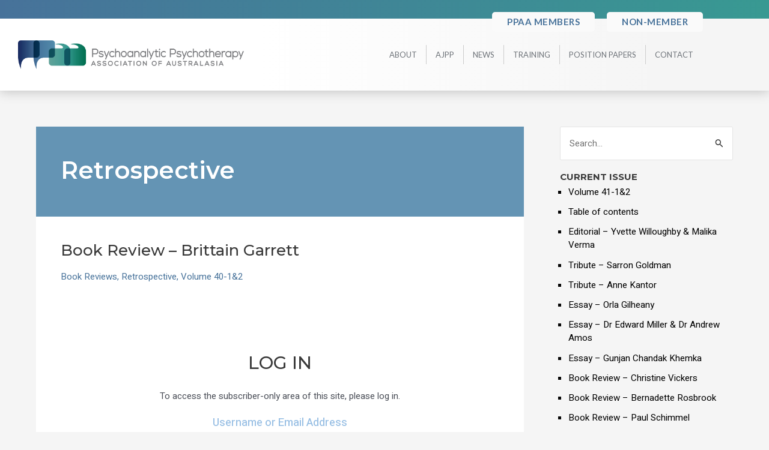

--- FILE ---
content_type: text/html; charset=UTF-8
request_url: https://www.theppaa.com/category/ajp/retrospective/
body_size: 51872
content:
<!DOCTYPE html>
<html lang="en-US">
<head>
<meta charset="UTF-8">
<meta name="viewport" content="width=device-width, initial-scale=1">
	<link rel="profile" href="https://gmpg.org/xfn/11"> 
	<meta name='robots' content='index, follow, max-image-preview:large, max-snippet:-1, max-video-preview:-1' />

	<!-- This site is optimized with the Yoast SEO plugin v26.8 - https://yoast.com/product/yoast-seo-wordpress/ -->
	<title>Retrospective Archives - The PPAA</title>
	<link rel="canonical" href="https://www.theppaa.com/category/ajpp/retrospective/" />
	<link rel="next" href="https://www.theppaa.com/category/ajpp/retrospective/page/2/" />
	<meta property="og:locale" content="en_US" />
	<meta property="og:type" content="article" />
	<meta property="og:title" content="Retrospective Archives - The PPAA" />
	<meta property="og:url" content="https://www.theppaa.com/category/ajpp/retrospective/" />
	<meta property="og:site_name" content="The PPAA" />
	<meta name="twitter:card" content="summary_large_image" />
	<script type="application/ld+json" class="yoast-schema-graph">{"@context":"https://schema.org","@graph":[{"@type":"CollectionPage","@id":"https://www.theppaa.com/category/ajpp/retrospective/","url":"https://www.theppaa.com/category/ajpp/retrospective/","name":"Retrospective Archives - The PPAA","isPartOf":{"@id":"https://www.theppaa.com/#website"},"breadcrumb":{"@id":"https://www.theppaa.com/category/ajpp/retrospective/#breadcrumb"},"inLanguage":"en-US"},{"@type":"BreadcrumbList","@id":"https://www.theppaa.com/category/ajpp/retrospective/#breadcrumb","itemListElement":[{"@type":"ListItem","position":1,"name":"Home","item":"https://www.theppaa.com/"},{"@type":"ListItem","position":2,"name":"AJPP","item":"https://www.theppaa.com/category/ajpp/"},{"@type":"ListItem","position":3,"name":"Retrospective"}]},{"@type":"WebSite","@id":"https://www.theppaa.com/#website","url":"https://www.theppaa.com/","name":"The PPAA","description":"Psychoanalytic Psychotherapy Association of Australasia","publisher":{"@id":"https://www.theppaa.com/#organization"},"potentialAction":[{"@type":"SearchAction","target":{"@type":"EntryPoint","urlTemplate":"https://www.theppaa.com/?s={search_term_string}"},"query-input":{"@type":"PropertyValueSpecification","valueRequired":true,"valueName":"search_term_string"}}],"inLanguage":"en-US"},{"@type":"Organization","@id":"https://www.theppaa.com/#organization","name":"The PPAA","url":"https://www.theppaa.com/","logo":{"@type":"ImageObject","inLanguage":"en-US","@id":"https://www.theppaa.com/#/schema/logo/image/","url":"https://www.theppaa.com/wp-content/uploads/2021/05/PPAA-logo-1200pxW-02A.png","contentUrl":"https://www.theppaa.com/wp-content/uploads/2021/05/PPAA-logo-1200pxW-02A.png","width":1200,"height":155,"caption":"The PPAA"},"image":{"@id":"https://www.theppaa.com/#/schema/logo/image/"}}]}</script>
	<!-- / Yoast SEO plugin. -->


<link rel='dns-prefetch' href='//js.stripe.com' />
<link rel='dns-prefetch' href='//fonts.googleapis.com' />
<link rel="alternate" type="application/rss+xml" title="The PPAA &raquo; Feed" href="https://www.theppaa.com/feed/" />
<link rel="alternate" type="application/rss+xml" title="The PPAA &raquo; Comments Feed" href="https://www.theppaa.com/comments/feed/" />
<link rel="alternate" type="application/rss+xml" title="The PPAA &raquo; Retrospective Category Feed" href="https://www.theppaa.com/category/ajpp/retrospective/feed/" />
<style id='wp-img-auto-sizes-contain-inline-css'>
img:is([sizes=auto i],[sizes^="auto," i]){contain-intrinsic-size:3000px 1500px}
/*# sourceURL=wp-img-auto-sizes-contain-inline-css */
</style>
<link rel='stylesheet' id='astra-theme-css-css' href='https://www.theppaa.com/wp-content/themes/astra/assets/css/minified/main.min.css?ver=4.8.4' media='all' />
<style id='astra-theme-css-inline-css'>
:root{--ast-post-nav-space:0;--ast-container-default-xlg-padding:3em;--ast-container-default-lg-padding:3em;--ast-container-default-slg-padding:2em;--ast-container-default-md-padding:3em;--ast-container-default-sm-padding:3em;--ast-container-default-xs-padding:2.4em;--ast-container-default-xxs-padding:1.8em;--ast-code-block-background:#EEEEEE;--ast-comment-inputs-background:#FAFAFA;--ast-normal-container-width:1200px;--ast-narrow-container-width:750px;--ast-blog-title-font-weight:normal;--ast-blog-meta-weight:inherit;}html{font-size:93.75%;}a{color:#47729a;}a:hover,a:focus{color:var(--ast-global-color-1);}body,button,input,select,textarea,.ast-button,.ast-custom-button{font-family:'Heebo',sans-serif;font-weight:400;font-size:15px;font-size:1rem;line-height:var(--ast-body-line-height,2em);}blockquote{color:var(--ast-global-color-3);}p,.entry-content p{margin-bottom:1em;}h1,.entry-content h1,h2,.entry-content h2,h3,.entry-content h3,h4,.entry-content h4,h5,.entry-content h5,h6,.entry-content h6,.site-title,.site-title a{font-family:'Montserrat',sans-serif;font-weight:500;}.site-title{font-size:35px;font-size:2.333333333333333rem;display:none;}header .custom-logo-link img{max-width:350px;width:350px;}.astra-logo-svg{width:350px;}.site-header .site-description{font-size:15px;font-size:1rem;display:none;}.entry-title{font-size:26px;font-size:1.733333333333333rem;}.archive .ast-article-post .ast-article-inner,.blog .ast-article-post .ast-article-inner,.archive .ast-article-post .ast-article-inner:hover,.blog .ast-article-post .ast-article-inner:hover{overflow:hidden;}h1,.entry-content h1{font-size:40px;font-size:2.666666666666667rem;font-weight:500;font-family:'Montserrat',sans-serif;line-height:1.4em;}h2,.entry-content h2{font-size:30px;font-size:2rem;font-weight:500;font-family:'Montserrat',sans-serif;line-height:1.3em;}h3,.entry-content h3{font-size:26px;font-size:1.733333333333333rem;font-weight:500;font-family:'Montserrat',sans-serif;line-height:1.3em;}h4,.entry-content h4{font-size:24px;font-size:1.6rem;line-height:1.2em;font-weight:600;font-family:'Montserrat',sans-serif;}h5,.entry-content h5{font-size:20px;font-size:1.333333333333333rem;line-height:1.2em;font-weight:400;font-family:'Montserrat',sans-serif;}h6,.entry-content h6{font-size:16px;font-size:1.066666666666667rem;line-height:1.25em;font-weight:400;font-family:'Montserrat',sans-serif;}::selection{background-color:#47729a;color:#ffffff;}body,h1,.entry-title a,.entry-content h1,h2,.entry-content h2,h3,.entry-content h3,h4,.entry-content h4,h5,.entry-content h5,h6,.entry-content h6{color:var(--ast-global-color-3);}.tagcloud a:hover,.tagcloud a:focus,.tagcloud a.current-item{color:#ffffff;border-color:#47729a;background-color:#47729a;}input:focus,input[type="text"]:focus,input[type="email"]:focus,input[type="url"]:focus,input[type="password"]:focus,input[type="reset"]:focus,input[type="search"]:focus,textarea:focus{border-color:#47729a;}input[type="radio"]:checked,input[type=reset],input[type="checkbox"]:checked,input[type="checkbox"]:hover:checked,input[type="checkbox"]:focus:checked,input[type=range]::-webkit-slider-thumb{border-color:#47729a;background-color:#47729a;box-shadow:none;}.site-footer a:hover + .post-count,.site-footer a:focus + .post-count{background:#47729a;border-color:#47729a;}.single .nav-links .nav-previous,.single .nav-links .nav-next{color:#47729a;}.entry-meta,.entry-meta *{line-height:1.45;color:#47729a;}.entry-meta a:not(.ast-button):hover,.entry-meta a:not(.ast-button):hover *,.entry-meta a:not(.ast-button):focus,.entry-meta a:not(.ast-button):focus *,.page-links > .page-link,.page-links .page-link:hover,.post-navigation a:hover{color:var(--ast-global-color-1);}#cat option,.secondary .calendar_wrap thead a,.secondary .calendar_wrap thead a:visited{color:#47729a;}.secondary .calendar_wrap #today,.ast-progress-val span{background:#47729a;}.secondary a:hover + .post-count,.secondary a:focus + .post-count{background:#47729a;border-color:#47729a;}.calendar_wrap #today > a{color:#ffffff;}.page-links .page-link,.single .post-navigation a{color:#47729a;}.ast-search-menu-icon .search-form button.search-submit{padding:0 4px;}.ast-search-menu-icon form.search-form{padding-right:0;}.ast-search-menu-icon.slide-search input.search-field{width:0;}.ast-header-search .ast-search-menu-icon.ast-dropdown-active .search-form,.ast-header-search .ast-search-menu-icon.ast-dropdown-active .search-field:focus{transition:all 0.2s;}.search-form input.search-field:focus{outline:none;}.ast-archive-title{color:var(--ast-global-color-2);}.widget-title,.widget .wp-block-heading{font-size:21px;font-size:1.4rem;color:var(--ast-global-color-2);}.single .ast-author-details .author-title{color:var(--ast-global-color-1);}#secondary,#secondary button,#secondary input,#secondary select,#secondary textarea{font-size:15px;font-size:1rem;}.ast-search-menu-icon.slide-search a:focus-visible:focus-visible,.astra-search-icon:focus-visible,#close:focus-visible,a:focus-visible,.ast-menu-toggle:focus-visible,.site .skip-link:focus-visible,.wp-block-loginout input:focus-visible,.wp-block-search.wp-block-search__button-inside .wp-block-search__inside-wrapper,.ast-header-navigation-arrow:focus-visible,.woocommerce .wc-proceed-to-checkout > .checkout-button:focus-visible,.woocommerce .woocommerce-MyAccount-navigation ul li a:focus-visible,.ast-orders-table__row .ast-orders-table__cell:focus-visible,.woocommerce .woocommerce-order-details .order-again > .button:focus-visible,.woocommerce .woocommerce-message a.button.wc-forward:focus-visible,.woocommerce #minus_qty:focus-visible,.woocommerce #plus_qty:focus-visible,a#ast-apply-coupon:focus-visible,.woocommerce .woocommerce-info a:focus-visible,.woocommerce .astra-shop-summary-wrap a:focus-visible,.woocommerce a.wc-forward:focus-visible,#ast-apply-coupon:focus-visible,.woocommerce-js .woocommerce-mini-cart-item a.remove:focus-visible,#close:focus-visible,.button.search-submit:focus-visible,#search_submit:focus,.normal-search:focus-visible,.ast-header-account-wrap:focus-visible,.woocommerce .ast-on-card-button.ast-quick-view-trigger:focus{outline-style:dotted;outline-color:inherit;outline-width:thin;}input:focus,input[type="text"]:focus,input[type="email"]:focus,input[type="url"]:focus,input[type="password"]:focus,input[type="reset"]:focus,input[type="search"]:focus,input[type="number"]:focus,textarea:focus,.wp-block-search__input:focus,[data-section="section-header-mobile-trigger"] .ast-button-wrap .ast-mobile-menu-trigger-minimal:focus,.ast-mobile-popup-drawer.active .menu-toggle-close:focus,.woocommerce-ordering select.orderby:focus,#ast-scroll-top:focus,#coupon_code:focus,.woocommerce-page #comment:focus,.woocommerce #reviews #respond input#submit:focus,.woocommerce a.add_to_cart_button:focus,.woocommerce .button.single_add_to_cart_button:focus,.woocommerce .woocommerce-cart-form button:focus,.woocommerce .woocommerce-cart-form__cart-item .quantity .qty:focus,.woocommerce .woocommerce-billing-fields .woocommerce-billing-fields__field-wrapper .woocommerce-input-wrapper > .input-text:focus,.woocommerce #order_comments:focus,.woocommerce #place_order:focus,.woocommerce .woocommerce-address-fields .woocommerce-address-fields__field-wrapper .woocommerce-input-wrapper > .input-text:focus,.woocommerce .woocommerce-MyAccount-content form button:focus,.woocommerce .woocommerce-MyAccount-content .woocommerce-EditAccountForm .woocommerce-form-row .woocommerce-Input.input-text:focus,.woocommerce .ast-woocommerce-container .woocommerce-pagination ul.page-numbers li a:focus,body #content .woocommerce form .form-row .select2-container--default .select2-selection--single:focus,#ast-coupon-code:focus,.woocommerce.woocommerce-js .quantity input[type=number]:focus,.woocommerce-js .woocommerce-mini-cart-item .quantity input[type=number]:focus,.woocommerce p#ast-coupon-trigger:focus{border-style:dotted;border-color:inherit;border-width:thin;}input{outline:none;}.woocommerce-js input[type=text]:focus,.woocommerce-js input[type=email]:focus,.woocommerce-js textarea:focus,input[type=number]:focus,.comments-area textarea#comment:focus,.comments-area textarea#comment:active,.comments-area .ast-comment-formwrap input[type="text"]:focus,.comments-area .ast-comment-formwrap input[type="text"]:active{outline-style:disable;outline-color:inherit;outline-width:thin;}.ast-logo-title-inline .site-logo-img{padding-right:1em;}.site-logo-img img{ transition:all 0.2s linear;}body .ast-oembed-container *{position:absolute;top:0;width:100%;height:100%;left:0;}body .wp-block-embed-pocket-casts .ast-oembed-container *{position:unset;}.ast-single-post-featured-section + article {margin-top: 2em;}.site-content .ast-single-post-featured-section img {width: 100%;overflow: hidden;object-fit: cover;}.ast-separate-container .site-content .ast-single-post-featured-section + article {margin-top: -80px;z-index: 9;position: relative;border-radius: 4px;}@media (min-width: 922px) {.ast-no-sidebar .site-content .ast-article-image-container--wide {margin-left: -120px;margin-right: -120px;max-width: unset;width: unset;}.ast-left-sidebar .site-content .ast-article-image-container--wide,.ast-right-sidebar .site-content .ast-article-image-container--wide {margin-left: -10px;margin-right: -10px;}.site-content .ast-article-image-container--full {margin-left: calc( -50vw + 50%);margin-right: calc( -50vw + 50%);max-width: 100vw;width: 100vw;}.ast-left-sidebar .site-content .ast-article-image-container--full,.ast-right-sidebar .site-content .ast-article-image-container--full {margin-left: -10px;margin-right: -10px;max-width: inherit;width: auto;}}.site > .ast-single-related-posts-container {margin-top: 0;}@media (min-width: 922px) {.ast-desktop .ast-container--narrow {max-width: var(--ast-narrow-container-width);margin: 0 auto;}}#secondary {margin: 4em 0 2.5em;word-break: break-word;line-height: 2;}#secondary li {margin-bottom: 0.75em;}#secondary li:last-child {margin-bottom: 0;}@media (max-width: 768px) {.js_active .ast-plain-container.ast-single-post #secondary {margin-top: 1.5em;}}.ast-separate-container.ast-two-container #secondary .widget {background-color: #fff;padding: 2em;margin-bottom: 2em;}@media (min-width: 993px) {.ast-left-sidebar #secondary {padding-right: 60px;}.ast-right-sidebar #secondary {padding-left: 60px;}}@media (max-width: 993px) {.ast-right-sidebar #secondary {padding-left: 30px;}.ast-left-sidebar #secondary {padding-right: 30px;}}@media (min-width: 993px) {.ast-page-builder-template.ast-left-sidebar #secondary {padding-left: 60px;}.ast-page-builder-template.ast-right-sidebar #secondary {padding-right: 60px;}}@media (max-width: 993px) {.ast-page-builder-template.ast-right-sidebar #secondary {padding-right: 30px;}.ast-page-builder-template.ast-left-sidebar #secondary {padding-left: 30px;}}@media (max-width:921.9px){#ast-desktop-header{display:none;}}@media (min-width:922px){#ast-mobile-header{display:none;}}.wp-block-buttons.aligncenter{justify-content:center;}.wp-block-button.is-style-outline .wp-block-button__link{border-color:#47729a;border-top-width:2px;border-right-width:2px;border-bottom-width:2px;border-left-width:2px;}div.wp-block-button.is-style-outline > .wp-block-button__link:not(.has-text-color),div.wp-block-button.wp-block-button__link.is-style-outline:not(.has-text-color){color:#47729a;}.wp-block-button.is-style-outline .wp-block-button__link:hover,.wp-block-buttons .wp-block-button.is-style-outline .wp-block-button__link:focus,.wp-block-buttons .wp-block-button.is-style-outline > .wp-block-button__link:not(.has-text-color):hover,.wp-block-buttons .wp-block-button.wp-block-button__link.is-style-outline:not(.has-text-color):hover{color:#ffffff;background-color:#18285f;border-color:#18285f;}.post-page-numbers.current .page-link,.ast-pagination .page-numbers.current{color:#ffffff;border-color:#47729a;background-color:#47729a;}.wp-block-buttons .wp-block-button.is-style-outline .wp-block-button__link.wp-element-button,.ast-outline-button,.wp-block-uagb-buttons-child .uagb-buttons-repeater.ast-outline-button{border-color:#47729a;border-top-width:2px;border-right-width:2px;border-bottom-width:2px;border-left-width:2px;font-family:inherit;font-weight:inherit;line-height:1em;}.wp-block-buttons .wp-block-button.is-style-outline > .wp-block-button__link:not(.has-text-color),.wp-block-buttons .wp-block-button.wp-block-button__link.is-style-outline:not(.has-text-color),.ast-outline-button{color:#47729a;}.wp-block-button.is-style-outline .wp-block-button__link:hover,.wp-block-buttons .wp-block-button.is-style-outline .wp-block-button__link:focus,.wp-block-buttons .wp-block-button.is-style-outline > .wp-block-button__link:not(.has-text-color):hover,.wp-block-buttons .wp-block-button.wp-block-button__link.is-style-outline:not(.has-text-color):hover,.ast-outline-button:hover,.ast-outline-button:focus,.wp-block-uagb-buttons-child .uagb-buttons-repeater.ast-outline-button:hover,.wp-block-uagb-buttons-child .uagb-buttons-repeater.ast-outline-button:focus{color:#ffffff;background-color:#18285f;border-color:#18285f;}.wp-block-button .wp-block-button__link.wp-element-button.is-style-outline:not(.has-background),.wp-block-button.is-style-outline>.wp-block-button__link.wp-element-button:not(.has-background),.ast-outline-button{background-color:transparent;}.entry-content[data-ast-blocks-layout] > figure{margin-bottom:1em;}.review-rating{display:flex;align-items:center;order:2;}#page{display:flex;flex-direction:column;min-height:100vh;}.ast-404-layout-1 h1.page-title{color:var(--ast-global-color-2);}.single .post-navigation a{line-height:1em;height:inherit;}.error-404 .page-sub-title{font-size:1.5rem;font-weight:inherit;}.search .site-content .content-area .search-form{margin-bottom:0;}#page .site-content{flex-grow:1;}.widget{margin-bottom:1.25em;}#secondary li{line-height:1.5em;}#secondary .wp-block-group h2{margin-bottom:0.7em;}#secondary h2{font-size:1.7rem;}.ast-separate-container .ast-article-post,.ast-separate-container .ast-article-single,.ast-separate-container .comment-respond{padding:3em;}.ast-separate-container .ast-article-single .ast-article-single{padding:0;}.ast-article-single .wp-block-post-template-is-layout-grid{padding-left:0;}.ast-separate-container .comments-title,.ast-narrow-container .comments-title{padding:1.5em 2em;}.ast-page-builder-template .comment-form-textarea,.ast-comment-formwrap .ast-grid-common-col{padding:0;}.ast-comment-formwrap{padding:0;display:inline-flex;column-gap:20px;width:100%;margin-left:0;margin-right:0;}.comments-area textarea#comment:focus,.comments-area textarea#comment:active,.comments-area .ast-comment-formwrap input[type="text"]:focus,.comments-area .ast-comment-formwrap input[type="text"]:active {box-shadow:none;outline:none;}.archive.ast-page-builder-template .entry-header{margin-top:2em;}.ast-page-builder-template .ast-comment-formwrap{width:100%;}.entry-title{margin-bottom:0.5em;}.ast-archive-description p{font-size:inherit;font-weight:inherit;line-height:inherit;}.ast-separate-container .ast-comment-list li.depth-1,.hentry{margin-bottom:2em;}@media (min-width:921px){.ast-left-sidebar.ast-page-builder-template #secondary,.archive.ast-right-sidebar.ast-page-builder-template .site-main{padding-left:20px;padding-right:20px;}}@media (max-width:544px){.ast-comment-formwrap.ast-row{column-gap:10px;display:inline-block;}#ast-commentform .ast-grid-common-col{position:relative;width:100%;}}@media (min-width:1201px){.ast-separate-container .ast-article-post,.ast-separate-container .ast-article-single,.ast-separate-container .ast-author-box,.ast-separate-container .ast-404-layout-1,.ast-separate-container .no-results{padding:3em;}}@media (max-width:921px){.ast-separate-container #primary,.ast-separate-container #secondary{padding:1.5em 0;}#primary,#secondary{padding:1.5em 0;margin:0;}.ast-left-sidebar #content > .ast-container{display:flex;flex-direction:column-reverse;width:100%;}}@media (max-width:921px){#secondary.secondary{padding-top:0;}.ast-separate-container.ast-right-sidebar #secondary{padding-left:1em;padding-right:1em;}.ast-separate-container.ast-two-container #secondary{padding-left:0;padding-right:0;}.ast-page-builder-template .entry-header #secondary,.ast-page-builder-template #secondary{margin-top:1.5em;}}@media (max-width:921px){.ast-right-sidebar #primary{padding-right:0;}.ast-page-builder-template.ast-left-sidebar #secondary,.ast-page-builder-template.ast-right-sidebar #secondary{padding-right:20px;padding-left:20px;}.ast-right-sidebar #secondary,.ast-left-sidebar #primary{padding-left:0;}.ast-left-sidebar #secondary{padding-right:0;}}@media (min-width:922px){.ast-separate-container.ast-right-sidebar #primary,.ast-separate-container.ast-left-sidebar #primary{border:0;}.search-no-results.ast-separate-container #primary{margin-bottom:4em;}}@media (min-width:922px){.ast-right-sidebar #primary{border-right:1px solid var(--ast-border-color);}.ast-left-sidebar #primary{border-left:1px solid var(--ast-border-color);}.ast-right-sidebar #secondary{border-left:1px solid var(--ast-border-color);margin-left:-1px;}.ast-left-sidebar #secondary{border-right:1px solid var(--ast-border-color);margin-right:-1px;}.ast-separate-container.ast-two-container.ast-right-sidebar #secondary{padding-left:30px;padding-right:0;}.ast-separate-container.ast-two-container.ast-left-sidebar #secondary{padding-right:30px;padding-left:0;}.ast-separate-container.ast-right-sidebar #secondary,.ast-separate-container.ast-left-sidebar #secondary{border:0;margin-left:auto;margin-right:auto;}.ast-separate-container.ast-two-container #secondary .widget:last-child{margin-bottom:0;}}.elementor-button-wrapper .elementor-button{border-style:solid;text-decoration:none;border-top-width:0;border-right-width:0;border-left-width:0;border-bottom-width:0;}body .elementor-button.elementor-size-sm,body .elementor-button.elementor-size-xs,body .elementor-button.elementor-size-md,body .elementor-button.elementor-size-lg,body .elementor-button.elementor-size-xl,body .elementor-button{padding-top:10px;padding-right:40px;padding-bottom:10px;padding-left:40px;}.elementor-button-wrapper .elementor-button{border-color:#47729a;background-color:#47729a;}.elementor-button-wrapper .elementor-button:hover,.elementor-button-wrapper .elementor-button:focus{color:#ffffff;background-color:#18285f;border-color:#18285f;}.wp-block-button .wp-block-button__link ,.elementor-button-wrapper .elementor-button,.elementor-button-wrapper .elementor-button:visited{color:#ffffff;}.elementor-button-wrapper .elementor-button{font-family:'Montserrat',sans-serif;line-height:1em;}.wp-block-button .wp-block-button__link:hover,.wp-block-button .wp-block-button__link:focus{color:#ffffff;background-color:#18285f;border-color:#18285f;}.elementor-widget-heading h1.elementor-heading-title{line-height:1.4em;}.elementor-widget-heading h2.elementor-heading-title{line-height:1.3em;}.elementor-widget-heading h3.elementor-heading-title{line-height:1.3em;}.elementor-widget-heading h4.elementor-heading-title{line-height:1.2em;}.elementor-widget-heading h5.elementor-heading-title{line-height:1.2em;}.elementor-widget-heading h6.elementor-heading-title{line-height:1.25em;}.wp-block-button .wp-block-button__link,.wp-block-search .wp-block-search__button,body .wp-block-file .wp-block-file__button{border-color:#47729a;background-color:#47729a;color:#ffffff;font-family:'Montserrat',sans-serif;font-weight:inherit;line-height:1em;padding-top:10px;padding-right:40px;padding-bottom:10px;padding-left:40px;}.menu-toggle,button,.ast-button,.ast-custom-button,.button,input#submit,input[type="button"],input[type="submit"],input[type="reset"],form[CLASS*="wp-block-search__"].wp-block-search .wp-block-search__inside-wrapper .wp-block-search__button,body .wp-block-file .wp-block-file__button,.search .search-submit{border-style:solid;border-top-width:0;border-right-width:0;border-left-width:0;border-bottom-width:0;color:#ffffff;border-color:#47729a;background-color:#47729a;padding-top:10px;padding-right:40px;padding-bottom:10px;padding-left:40px;font-family:'Montserrat',sans-serif;font-weight:inherit;line-height:1em;}button:focus,.menu-toggle:hover,button:hover,.ast-button:hover,.ast-custom-button:hover .button:hover,.ast-custom-button:hover ,input[type=reset]:hover,input[type=reset]:focus,input#submit:hover,input#submit:focus,input[type="button"]:hover,input[type="button"]:focus,input[type="submit"]:hover,input[type="submit"]:focus,form[CLASS*="wp-block-search__"].wp-block-search .wp-block-search__inside-wrapper .wp-block-search__button:hover,form[CLASS*="wp-block-search__"].wp-block-search .wp-block-search__inside-wrapper .wp-block-search__button:focus,body .wp-block-file .wp-block-file__button:hover,body .wp-block-file .wp-block-file__button:focus{color:#ffffff;background-color:#18285f;border-color:#18285f;}form[CLASS*="wp-block-search__"].wp-block-search .wp-block-search__inside-wrapper .wp-block-search__button.has-icon{padding-top:calc(10px - 3px);padding-right:calc(40px - 3px);padding-bottom:calc(10px - 3px);padding-left:calc(40px - 3px);}@media (max-width:921px){.ast-mobile-header-stack .main-header-bar .ast-search-menu-icon{display:inline-block;}.ast-header-break-point.ast-header-custom-item-outside .ast-mobile-header-stack .main-header-bar .ast-search-icon{margin:0;}.ast-comment-avatar-wrap img{max-width:2.5em;}.ast-comment-meta{padding:0 1.8888em 1.3333em;}.ast-separate-container .ast-comment-list li.depth-1{padding:1.5em 2.14em;}.ast-separate-container .comment-respond{padding:2em 2.14em;}}@media (min-width:544px){.ast-container{max-width:100%;}}@media (max-width:544px){.ast-separate-container .ast-article-post,.ast-separate-container .ast-article-single,.ast-separate-container .comments-title,.ast-separate-container .ast-archive-description{padding:1.5em 1em;}.ast-separate-container #content .ast-container{padding-left:0.54em;padding-right:0.54em;}.ast-separate-container .ast-comment-list .bypostauthor{padding:.5em;}.ast-search-menu-icon.ast-dropdown-active .search-field{width:170px;}.ast-separate-container #secondary{padding-top:0;}.ast-separate-container.ast-two-container #secondary .widget{margin-bottom:1.5em;padding-left:1em;padding-right:1em;}} #ast-mobile-header .ast-site-header-cart-li a{pointer-events:none;}@media (max-width:921px){.site-title{display:none;}.site-header .site-description{display:none;}h1,.entry-content h1{font-size:30px;}h2,.entry-content h2{font-size:25px;}h3,.entry-content h3{font-size:20px;}}@media (max-width:544px){.site-title{display:none;}.site-header .site-description{display:none;}h1,.entry-content h1{font-size:30px;}h2,.entry-content h2{font-size:25px;}h3,.entry-content h3{font-size:20px;}}@media (max-width:921px){html{font-size:85.5%;}}@media (max-width:544px){html{font-size:85.5%;}}@media (min-width:922px){.ast-container{max-width:1240px;}}@media (min-width:922px){.site-content .ast-container{display:flex;}}@media (max-width:921px){.site-content .ast-container{flex-direction:column;}}@media (min-width:922px){.blog .site-content > .ast-container,.archive .site-content > .ast-container,.search .site-content > .ast-container{max-width:1200px;}}@media (min-width:922px){.single-post .site-content > .ast-container{max-width:1200px;}}.ast-blog-layout-6-grid .ast-blog-featured-section:before {content: "";}.cat-links.badge a,.tags-links.badge a {padding: 4px 8px;border-radius: 3px;font-weight: 400;}.cat-links.underline a,.tags-links.underline a{text-decoration: underline;}@media (min-width:922px){.main-header-menu .sub-menu .menu-item.ast-left-align-sub-menu:hover > .sub-menu,.main-header-menu .sub-menu .menu-item.ast-left-align-sub-menu.focus > .sub-menu{margin-left:-0px;}}.site .comments-area{padding-bottom:3em;}.wp-block-file {display: flex;align-items: center;flex-wrap: wrap;justify-content: space-between;}.wp-block-pullquote {border: none;}.wp-block-pullquote blockquote::before {content: "\201D";font-family: "Helvetica",sans-serif;display: flex;transform: rotate( 180deg );font-size: 6rem;font-style: normal;line-height: 1;font-weight: bold;align-items: center;justify-content: center;}.has-text-align-right > blockquote::before {justify-content: flex-start;}.has-text-align-left > blockquote::before {justify-content: flex-end;}figure.wp-block-pullquote.is-style-solid-color blockquote {max-width: 100%;text-align: inherit;}:root {--wp--custom--ast-default-block-top-padding: 3em;--wp--custom--ast-default-block-right-padding: 3em;--wp--custom--ast-default-block-bottom-padding: 3em;--wp--custom--ast-default-block-left-padding: 3em;--wp--custom--ast-container-width: 1200px;--wp--custom--ast-content-width-size: 1200px;--wp--custom--ast-wide-width-size: calc(1200px + var(--wp--custom--ast-default-block-left-padding) + var(--wp--custom--ast-default-block-right-padding));}.ast-narrow-container {--wp--custom--ast-content-width-size: 750px;--wp--custom--ast-wide-width-size: 750px;}@media(max-width: 921px) {:root {--wp--custom--ast-default-block-top-padding: 3em;--wp--custom--ast-default-block-right-padding: 2em;--wp--custom--ast-default-block-bottom-padding: 3em;--wp--custom--ast-default-block-left-padding: 2em;}}@media(max-width: 544px) {:root {--wp--custom--ast-default-block-top-padding: 3em;--wp--custom--ast-default-block-right-padding: 1.5em;--wp--custom--ast-default-block-bottom-padding: 3em;--wp--custom--ast-default-block-left-padding: 1.5em;}}.entry-content > .wp-block-group,.entry-content > .wp-block-cover,.entry-content > .wp-block-columns {padding-top: var(--wp--custom--ast-default-block-top-padding);padding-right: var(--wp--custom--ast-default-block-right-padding);padding-bottom: var(--wp--custom--ast-default-block-bottom-padding);padding-left: var(--wp--custom--ast-default-block-left-padding);}.ast-plain-container.ast-no-sidebar .entry-content > .alignfull,.ast-page-builder-template .ast-no-sidebar .entry-content > .alignfull {margin-left: calc( -50vw + 50%);margin-right: calc( -50vw + 50%);max-width: 100vw;width: 100vw;}.ast-plain-container.ast-no-sidebar .entry-content .alignfull .alignfull,.ast-page-builder-template.ast-no-sidebar .entry-content .alignfull .alignfull,.ast-plain-container.ast-no-sidebar .entry-content .alignfull .alignwide,.ast-page-builder-template.ast-no-sidebar .entry-content .alignfull .alignwide,.ast-plain-container.ast-no-sidebar .entry-content .alignwide .alignfull,.ast-page-builder-template.ast-no-sidebar .entry-content .alignwide .alignfull,.ast-plain-container.ast-no-sidebar .entry-content .alignwide .alignwide,.ast-page-builder-template.ast-no-sidebar .entry-content .alignwide .alignwide,.ast-plain-container.ast-no-sidebar .entry-content .wp-block-column .alignfull,.ast-page-builder-template.ast-no-sidebar .entry-content .wp-block-column .alignfull,.ast-plain-container.ast-no-sidebar .entry-content .wp-block-column .alignwide,.ast-page-builder-template.ast-no-sidebar .entry-content .wp-block-column .alignwide {margin-left: auto;margin-right: auto;width: 100%;}[data-ast-blocks-layout] .wp-block-separator:not(.is-style-dots) {height: 0;}[data-ast-blocks-layout] .wp-block-separator {margin: 20px auto;}[data-ast-blocks-layout] .wp-block-separator:not(.is-style-wide):not(.is-style-dots) {max-width: 100px;}[data-ast-blocks-layout] .wp-block-separator.has-background {padding: 0;}.entry-content[data-ast-blocks-layout] > * {max-width: var(--wp--custom--ast-content-width-size);margin-left: auto;margin-right: auto;}.entry-content[data-ast-blocks-layout] > .alignwide {max-width: var(--wp--custom--ast-wide-width-size);}.entry-content[data-ast-blocks-layout] .alignfull {max-width: none;}.ast-full-width-layout .entry-content[data-ast-blocks-layout] .is-layout-constrained.wp-block-cover-is-layout-constrained > *,.ast-full-width-layout .entry-content[data-ast-blocks-layout] .is-layout-constrained.wp-block-group-is-layout-constrained > * {max-width: var(--wp--custom--ast-content-width-size);margin-left: auto;margin-right: auto;}.entry-content .wp-block-columns {margin-bottom: 0;}blockquote {margin: 1.5em;border-color: rgba(0,0,0,0.05);}.wp-block-quote:not(.has-text-align-right):not(.has-text-align-center) {border-left: 5px solid rgba(0,0,0,0.05);}.has-text-align-right > blockquote,blockquote.has-text-align-right {border-right: 5px solid rgba(0,0,0,0.05);}.has-text-align-left > blockquote,blockquote.has-text-align-left {border-left: 5px solid rgba(0,0,0,0.05);}.wp-block-site-tagline,.wp-block-latest-posts .read-more {margin-top: 15px;}.wp-block-loginout p label {display: block;}.wp-block-loginout p:not(.login-remember):not(.login-submit) input {width: 100%;}.wp-block-loginout input:focus {border-color: transparent;}.wp-block-loginout input:focus {outline: thin dotted;}.entry-content .wp-block-media-text .wp-block-media-text__content {padding: 0 0 0 8%;}.entry-content .wp-block-media-text.has-media-on-the-right .wp-block-media-text__content {padding: 0 8% 0 0;}.entry-content .wp-block-media-text.has-background .wp-block-media-text__content {padding: 8%;}.entry-content .wp-block-cover:not([class*="background-color"]) .wp-block-cover__inner-container,.entry-content .wp-block-cover:not([class*="background-color"]) .wp-block-cover-image-text,.entry-content .wp-block-cover:not([class*="background-color"]) .wp-block-cover-text,.entry-content .wp-block-cover-image:not([class*="background-color"]) .wp-block-cover__inner-container,.entry-content .wp-block-cover-image:not([class*="background-color"]) .wp-block-cover-image-text,.entry-content .wp-block-cover-image:not([class*="background-color"]) .wp-block-cover-text {color: var(--ast-global-color-5);}.wp-block-loginout .login-remember input {width: 1.1rem;height: 1.1rem;margin: 0 5px 4px 0;vertical-align: middle;}.wp-block-latest-posts > li > *:first-child,.wp-block-latest-posts:not(.is-grid) > li:first-child {margin-top: 0;}.entry-content > .wp-block-buttons,.entry-content > .wp-block-uagb-buttons {margin-bottom: 1.5em;}.wp-block-search__inside-wrapper .wp-block-search__input {padding: 0 10px;color: var(--ast-global-color-3);background: var(--ast-global-color-5);border-color: var(--ast-border-color);}.wp-block-latest-posts .read-more {margin-bottom: 1.5em;}.wp-block-search__no-button .wp-block-search__inside-wrapper .wp-block-search__input {padding-top: 5px;padding-bottom: 5px;}.wp-block-latest-posts .wp-block-latest-posts__post-date,.wp-block-latest-posts .wp-block-latest-posts__post-author {font-size: 1rem;}.wp-block-latest-posts > li > *,.wp-block-latest-posts:not(.is-grid) > li {margin-top: 12px;margin-bottom: 12px;}.ast-page-builder-template .entry-content[data-ast-blocks-layout] > *,.ast-page-builder-template .entry-content[data-ast-blocks-layout] > .alignfull > * {max-width: none;}.ast-page-builder-template .entry-content[data-ast-blocks-layout] > .alignwide > * {max-width: var(--wp--custom--ast-wide-width-size);}.ast-page-builder-template .entry-content[data-ast-blocks-layout] > .inherit-container-width > *,.ast-page-builder-template .entry-content[data-ast-blocks-layout] > * > *,.entry-content[data-ast-blocks-layout] > .wp-block-cover .wp-block-cover__inner-container {max-width: var(--wp--custom--ast-content-width-size) ;margin-left: auto;margin-right: auto;}.entry-content[data-ast-blocks-layout] .wp-block-cover:not(.alignleft):not(.alignright) {width: auto;}@media(max-width: 1200px) {.ast-separate-container .entry-content > .alignfull,.ast-separate-container .entry-content[data-ast-blocks-layout] > .alignwide,.ast-plain-container .entry-content[data-ast-blocks-layout] > .alignwide,.ast-plain-container .entry-content .alignfull {margin-left: calc(-1 * min(5%,20px)) ;margin-right: calc(-1 * min(5%,20px));}}@media(min-width: 1201px) {.ast-separate-container .entry-content > .alignfull {margin-left: calc(-1 * 5% );margin-right: calc(-1 * 5% );}.ast-separate-container .entry-content[data-ast-blocks-layout] > .alignwide,.ast-plain-container .entry-content[data-ast-blocks-layout] > .alignwide {margin-left: calc(-1 * var(--wp--custom--ast-default-block-left-padding) );margin-right: calc(-1 * var(--wp--custom--ast-default-block-right-padding) );}}@media(min-width: 921px) {.ast-separate-container .entry-content .wp-block-group.alignwide:not(.inherit-container-width) > :where(:not(.alignleft):not(.alignright)),.ast-plain-container .entry-content .wp-block-group.alignwide:not(.inherit-container-width) > :where(:not(.alignleft):not(.alignright)) {max-width: calc( var(--wp--custom--ast-content-width-size) + 80px );}.ast-plain-container.ast-right-sidebar .entry-content[data-ast-blocks-layout] .alignfull,.ast-plain-container.ast-left-sidebar .entry-content[data-ast-blocks-layout] .alignfull {margin-left: -60px;margin-right: -60px;}}@media(min-width: 544px) {.entry-content > .alignleft {margin-right: 20px;}.entry-content > .alignright {margin-left: 20px;}}@media (max-width:544px){.wp-block-columns .wp-block-column:not(:last-child){margin-bottom:20px;}.wp-block-latest-posts{margin:0;}}@media( max-width: 600px ) {.entry-content .wp-block-media-text .wp-block-media-text__content,.entry-content .wp-block-media-text.has-media-on-the-right .wp-block-media-text__content {padding: 8% 0 0;}.entry-content .wp-block-media-text.has-background .wp-block-media-text__content {padding: 8%;}}.ast-page-builder-template .entry-header {padding-left: 0;}.ast-narrow-container .site-content .wp-block-uagb-image--align-full .wp-block-uagb-image__figure {max-width: 100%;margin-left: auto;margin-right: auto;}:root .has-ast-global-color-0-color{color:var(--ast-global-color-0);}:root .has-ast-global-color-0-background-color{background-color:var(--ast-global-color-0);}:root .wp-block-button .has-ast-global-color-0-color{color:var(--ast-global-color-0);}:root .wp-block-button .has-ast-global-color-0-background-color{background-color:var(--ast-global-color-0);}:root .has-ast-global-color-1-color{color:var(--ast-global-color-1);}:root .has-ast-global-color-1-background-color{background-color:var(--ast-global-color-1);}:root .wp-block-button .has-ast-global-color-1-color{color:var(--ast-global-color-1);}:root .wp-block-button .has-ast-global-color-1-background-color{background-color:var(--ast-global-color-1);}:root .has-ast-global-color-2-color{color:var(--ast-global-color-2);}:root .has-ast-global-color-2-background-color{background-color:var(--ast-global-color-2);}:root .wp-block-button .has-ast-global-color-2-color{color:var(--ast-global-color-2);}:root .wp-block-button .has-ast-global-color-2-background-color{background-color:var(--ast-global-color-2);}:root .has-ast-global-color-3-color{color:var(--ast-global-color-3);}:root .has-ast-global-color-3-background-color{background-color:var(--ast-global-color-3);}:root .wp-block-button .has-ast-global-color-3-color{color:var(--ast-global-color-3);}:root .wp-block-button .has-ast-global-color-3-background-color{background-color:var(--ast-global-color-3);}:root .has-ast-global-color-4-color{color:var(--ast-global-color-4);}:root .has-ast-global-color-4-background-color{background-color:var(--ast-global-color-4);}:root .wp-block-button .has-ast-global-color-4-color{color:var(--ast-global-color-4);}:root .wp-block-button .has-ast-global-color-4-background-color{background-color:var(--ast-global-color-4);}:root .has-ast-global-color-5-color{color:var(--ast-global-color-5);}:root .has-ast-global-color-5-background-color{background-color:var(--ast-global-color-5);}:root .wp-block-button .has-ast-global-color-5-color{color:var(--ast-global-color-5);}:root .wp-block-button .has-ast-global-color-5-background-color{background-color:var(--ast-global-color-5);}:root .has-ast-global-color-6-color{color:var(--ast-global-color-6);}:root .has-ast-global-color-6-background-color{background-color:var(--ast-global-color-6);}:root .wp-block-button .has-ast-global-color-6-color{color:var(--ast-global-color-6);}:root .wp-block-button .has-ast-global-color-6-background-color{background-color:var(--ast-global-color-6);}:root .has-ast-global-color-7-color{color:var(--ast-global-color-7);}:root .has-ast-global-color-7-background-color{background-color:var(--ast-global-color-7);}:root .wp-block-button .has-ast-global-color-7-color{color:var(--ast-global-color-7);}:root .wp-block-button .has-ast-global-color-7-background-color{background-color:var(--ast-global-color-7);}:root .has-ast-global-color-8-color{color:var(--ast-global-color-8);}:root .has-ast-global-color-8-background-color{background-color:var(--ast-global-color-8);}:root .wp-block-button .has-ast-global-color-8-color{color:var(--ast-global-color-8);}:root .wp-block-button .has-ast-global-color-8-background-color{background-color:var(--ast-global-color-8);}:root{--ast-global-color-0:#0170B9;--ast-global-color-1:#3a3a3a;--ast-global-color-2:#3a3a3a;--ast-global-color-3:#4B4F58;--ast-global-color-4:#F5F5F5;--ast-global-color-5:#FFFFFF;--ast-global-color-6:#E5E5E5;--ast-global-color-7:#424242;--ast-global-color-8:#000000;}:root {--ast-border-color : var(--ast-global-color-6);}.ast-archive-entry-banner {-js-display: flex;display: flex;flex-direction: column;justify-content: center;text-align: center;position: relative;background: #eeeeee;}.ast-archive-entry-banner[data-banner-width-type="custom"] {margin: 0 auto;width: 100%;}.ast-archive-entry-banner[data-banner-layout="layout-1"] {background: inherit;padding: 20px 0;text-align: left;}body.archive .ast-archive-description{max-width:1200px;width:100%;text-align:left;padding-top:3em;padding-right:3em;padding-bottom:3em;padding-left:3em;}body.archive .ast-archive-description .ast-archive-title,body.archive .ast-archive-description .ast-archive-title *{font-weight:600;font-size:40px;font-size:2.666666666666667rem;}body.archive .ast-archive-description > *:not(:last-child){margin-bottom:10px;}@media (max-width:921px){body.archive .ast-archive-description{text-align:left;}}@media (max-width:544px){body.archive .ast-archive-description{text-align:left;}}.ast-breadcrumbs .trail-browse,.ast-breadcrumbs .trail-items,.ast-breadcrumbs .trail-items li{display:inline-block;margin:0;padding:0;border:none;background:inherit;text-indent:0;text-decoration:none;}.ast-breadcrumbs .trail-browse{font-size:inherit;font-style:inherit;font-weight:inherit;color:inherit;}.ast-breadcrumbs .trail-items{list-style:none;}.trail-items li::after{padding:0 0.3em;content:"\00bb";}.trail-items li:last-of-type::after{display:none;}h1,.entry-content h1,h2,.entry-content h2,h3,.entry-content h3,h4,.entry-content h4,h5,.entry-content h5,h6,.entry-content h6{color:var(--ast-global-color-2);}.entry-title a{color:var(--ast-global-color-2);}@media (max-width:921px){.ast-builder-grid-row-container.ast-builder-grid-row-tablet-3-firstrow .ast-builder-grid-row > *:first-child,.ast-builder-grid-row-container.ast-builder-grid-row-tablet-3-lastrow .ast-builder-grid-row > *:last-child{grid-column:1 / -1;}}@media (max-width:544px){.ast-builder-grid-row-container.ast-builder-grid-row-mobile-3-firstrow .ast-builder-grid-row > *:first-child,.ast-builder-grid-row-container.ast-builder-grid-row-mobile-3-lastrow .ast-builder-grid-row > *:last-child{grid-column:1 / -1;}}.ast-builder-layout-element[data-section="title_tagline"]{display:flex;}@media (max-width:921px){.ast-header-break-point .ast-builder-layout-element[data-section="title_tagline"]{display:flex;}}@media (max-width:544px){.ast-header-break-point .ast-builder-layout-element[data-section="title_tagline"]{display:flex;}}.ast-builder-menu-1{font-family:inherit;font-weight:inherit;}.ast-builder-menu-1 .sub-menu,.ast-builder-menu-1 .inline-on-mobile .sub-menu{border-top-width:2px;border-bottom-width:0px;border-right-width:0px;border-left-width:0px;border-color:#47729a;border-style:solid;}.ast-builder-menu-1 .sub-menu .sub-menu{top:-2px;}.ast-builder-menu-1 .main-header-menu > .menu-item > .sub-menu,.ast-builder-menu-1 .main-header-menu > .menu-item > .astra-full-megamenu-wrapper{margin-top:0px;}.ast-desktop .ast-builder-menu-1 .main-header-menu > .menu-item > .sub-menu:before,.ast-desktop .ast-builder-menu-1 .main-header-menu > .menu-item > .astra-full-megamenu-wrapper:before{height:calc( 0px + 2px + 5px );}.ast-desktop .ast-builder-menu-1 .menu-item .sub-menu .menu-link{border-style:none;}@media (max-width:921px){.ast-header-break-point .ast-builder-menu-1 .menu-item.menu-item-has-children > .ast-menu-toggle{top:0;}.ast-builder-menu-1 .inline-on-mobile .menu-item.menu-item-has-children > .ast-menu-toggle{right:-15px;}.ast-builder-menu-1 .menu-item-has-children > .menu-link:after{content:unset;}.ast-builder-menu-1 .main-header-menu > .menu-item > .sub-menu,.ast-builder-menu-1 .main-header-menu > .menu-item > .astra-full-megamenu-wrapper{margin-top:0;}}@media (max-width:544px){.ast-header-break-point .ast-builder-menu-1 .menu-item.menu-item-has-children > .ast-menu-toggle{top:0;}.ast-builder-menu-1 .main-header-menu > .menu-item > .sub-menu,.ast-builder-menu-1 .main-header-menu > .menu-item > .astra-full-megamenu-wrapper{margin-top:0;}}.ast-builder-menu-1{display:flex;}@media (max-width:921px){.ast-header-break-point .ast-builder-menu-1{display:flex;}}@media (max-width:544px){.ast-header-break-point .ast-builder-menu-1{display:flex;}}.site-below-footer-wrap{padding-top:20px;padding-bottom:20px;}.site-below-footer-wrap[data-section="section-below-footer-builder"]{background-image:linear-gradient(90deg,rgb(24,40,95) 0%,rgb(71,114,154) 74%);min-height:60px;border-style:solid;border-width:0px;border-top-width:1px;border-top-color:#98bfe4;}.site-below-footer-wrap[data-section="section-below-footer-builder"] .ast-builder-grid-row{max-width:1200px;min-height:60px;margin-left:auto;margin-right:auto;}.site-below-footer-wrap[data-section="section-below-footer-builder"] .ast-builder-grid-row,.site-below-footer-wrap[data-section="section-below-footer-builder"] .site-footer-section{align-items:flex-start;}.site-below-footer-wrap[data-section="section-below-footer-builder"].ast-footer-row-inline .site-footer-section{display:flex;margin-bottom:0;}.ast-builder-grid-row-full .ast-builder-grid-row{grid-template-columns:1fr;}@media (max-width:921px){.site-below-footer-wrap[data-section="section-below-footer-builder"].ast-footer-row-tablet-inline .site-footer-section{display:flex;margin-bottom:0;}.site-below-footer-wrap[data-section="section-below-footer-builder"].ast-footer-row-tablet-stack .site-footer-section{display:block;margin-bottom:10px;}.ast-builder-grid-row-container.ast-builder-grid-row-tablet-full .ast-builder-grid-row{grid-template-columns:1fr;}}@media (max-width:544px){.site-below-footer-wrap[data-section="section-below-footer-builder"].ast-footer-row-mobile-inline .site-footer-section{display:flex;margin-bottom:0;}.site-below-footer-wrap[data-section="section-below-footer-builder"].ast-footer-row-mobile-stack .site-footer-section{display:block;margin-bottom:10px;}.ast-builder-grid-row-container.ast-builder-grid-row-mobile-full .ast-builder-grid-row{grid-template-columns:1fr;}}.site-below-footer-wrap[data-section="section-below-footer-builder"]{display:grid;}@media (max-width:921px){.ast-header-break-point .site-below-footer-wrap[data-section="section-below-footer-builder"]{display:grid;}}@media (max-width:544px){.ast-header-break-point .site-below-footer-wrap[data-section="section-below-footer-builder"]{display:grid;}}.ast-footer-copyright{text-align:left;}.ast-footer-copyright {color:#98bfe4;margin-top:0%;margin-bottom:0%;margin-left:1%;margin-right:0%;}@media (max-width:921px){.ast-footer-copyright{text-align:center;}}@media (max-width:544px){.ast-footer-copyright{text-align:center;}}.ast-footer-copyright {font-size:13px;font-size:0.8666666666666667rem;}.ast-footer-copyright.ast-builder-layout-element{display:flex;}@media (max-width:921px){.ast-header-break-point .ast-footer-copyright.ast-builder-layout-element{display:flex;}}@media (max-width:544px){.ast-header-break-point .ast-footer-copyright.ast-builder-layout-element{display:flex;}}.footer-widget-area.widget-area.site-footer-focus-item{width:auto;}.elementor-widget-heading .elementor-heading-title{margin:0;}.elementor-page .ast-menu-toggle{color:unset !important;background:unset !important;}.elementor-post.elementor-grid-item.hentry{margin-bottom:0;}.woocommerce div.product .elementor-element.elementor-products-grid .related.products ul.products li.product,.elementor-element .elementor-wc-products .woocommerce[class*='columns-'] ul.products li.product{width:auto;margin:0;float:none;}.elementor-toc__list-wrapper{margin:0;}body .elementor hr{background-color:#ccc;margin:0;}.ast-left-sidebar .elementor-section.elementor-section-stretched,.ast-right-sidebar .elementor-section.elementor-section-stretched{max-width:100%;left:0 !important;}.elementor-posts-container [CLASS*="ast-width-"]{width:100%;}.elementor-template-full-width .ast-container{display:block;}.elementor-screen-only,.screen-reader-text,.screen-reader-text span,.ui-helper-hidden-accessible{top:0 !important;}@media (max-width:544px){.elementor-element .elementor-wc-products .woocommerce[class*="columns-"] ul.products li.product{width:auto;margin:0;}.elementor-element .woocommerce .woocommerce-result-count{float:none;}}.ast-desktop .ast-mega-menu-enabled .ast-builder-menu-1 div:not( .astra-full-megamenu-wrapper) .sub-menu,.ast-builder-menu-1 .inline-on-mobile .sub-menu,.ast-desktop .ast-builder-menu-1 .astra-full-megamenu-wrapper,.ast-desktop .ast-builder-menu-1 .menu-item .sub-menu{box-shadow:0px 4px 10px -2px rgba(0,0,0,0.1);}.ast-desktop .ast-mobile-popup-drawer.active .ast-mobile-popup-inner{max-width:35%;}@media (max-width:921px){.ast-mobile-popup-drawer.active .ast-mobile-popup-inner{max-width:90%;}}@media (max-width:544px){.ast-mobile-popup-drawer.active .ast-mobile-popup-inner{max-width:90%;}}.ast-header-break-point .main-header-bar{border-bottom-width:1px;}@media (min-width:922px){.main-header-bar{border-bottom-width:1px;}}@media (min-width:922px){#primary{width:70%;}#secondary{width:30%;}}.main-header-menu .menu-item,#astra-footer-menu .menu-item,.main-header-bar .ast-masthead-custom-menu-items{-js-display:flex;display:flex;-webkit-box-pack:center;-webkit-justify-content:center;-moz-box-pack:center;-ms-flex-pack:center;justify-content:center;-webkit-box-orient:vertical;-webkit-box-direction:normal;-webkit-flex-direction:column;-moz-box-orient:vertical;-moz-box-direction:normal;-ms-flex-direction:column;flex-direction:column;}.main-header-menu > .menu-item > .menu-link,#astra-footer-menu > .menu-item > .menu-link{height:100%;-webkit-box-align:center;-webkit-align-items:center;-moz-box-align:center;-ms-flex-align:center;align-items:center;-js-display:flex;display:flex;}.ast-header-break-point .main-navigation ul .menu-item .menu-link .icon-arrow:first-of-type svg{top:.2em;margin-top:0px;margin-left:0px;width:.65em;transform:translate(0,-2px) rotateZ(270deg);}.ast-mobile-popup-content .ast-submenu-expanded > .ast-menu-toggle{transform:rotateX(180deg);overflow-y:auto;}@media (min-width:922px){.ast-builder-menu .main-navigation > ul > li:last-child a{margin-right:0;}}.ast-separate-container .ast-article-inner{background-color:transparent;background-image:none;}.ast-separate-container .ast-article-post{background-color:#ffffff;background-image:none;}@media (max-width:921px){.ast-separate-container .ast-article-post{background-color:#ffffff;background-image:none;}}@media (max-width:544px){.ast-separate-container .ast-article-post{background-color:#ffffff;background-image:none;}}.ast-separate-container .ast-article-single:not(.ast-related-post),.woocommerce.ast-separate-container .ast-woocommerce-container,.ast-separate-container .error-404,.ast-separate-container .no-results,.single.ast-separate-container .site-main .ast-author-meta,.ast-separate-container .related-posts-title-wrapper,.ast-separate-container .comments-count-wrapper,.ast-box-layout.ast-plain-container .site-content,.ast-padded-layout.ast-plain-container .site-content,.ast-separate-container .ast-archive-description,.ast-separate-container .comments-area .comment-respond,.ast-separate-container .comments-area .ast-comment-list li,.ast-separate-container .comments-area .comments-title{background-color:#ffffff;background-image:none;}@media (max-width:921px){.ast-separate-container .ast-article-single:not(.ast-related-post),.woocommerce.ast-separate-container .ast-woocommerce-container,.ast-separate-container .error-404,.ast-separate-container .no-results,.single.ast-separate-container .site-main .ast-author-meta,.ast-separate-container .related-posts-title-wrapper,.ast-separate-container .comments-count-wrapper,.ast-box-layout.ast-plain-container .site-content,.ast-padded-layout.ast-plain-container .site-content,.ast-separate-container .ast-archive-description{background-color:#ffffff;background-image:none;}}@media (max-width:544px){.ast-separate-container .ast-article-single:not(.ast-related-post),.woocommerce.ast-separate-container .ast-woocommerce-container,.ast-separate-container .error-404,.ast-separate-container .no-results,.single.ast-separate-container .site-main .ast-author-meta,.ast-separate-container .related-posts-title-wrapper,.ast-separate-container .comments-count-wrapper,.ast-box-layout.ast-plain-container .site-content,.ast-padded-layout.ast-plain-container .site-content,.ast-separate-container .ast-archive-description{background-color:#ffffff;background-image:none;}}.ast-separate-container.ast-two-container #secondary .widget{background-color:#ffffff;background-image:none;}@media (max-width:921px){.ast-separate-container.ast-two-container #secondary .widget{background-color:#ffffff;background-image:none;}}@media (max-width:544px){.ast-separate-container.ast-two-container #secondary .widget{background-color:#ffffff;background-image:none;}}.ast-plain-container,.ast-page-builder-template{background-color:#ffffff;background-image:none;}@media (max-width:921px){.ast-plain-container,.ast-page-builder-template{background-color:#ffffff;background-image:none;}}@media (max-width:544px){.ast-plain-container,.ast-page-builder-template{background-color:#ffffff;background-image:none;}}#ast-scroll-top {display: none;position: fixed;text-align: center;cursor: pointer;z-index: 99;width: 2.1em;height: 2.1em;line-height: 2.1;color: #ffffff;border-radius: 2px;content: "";outline: inherit;}@media (min-width: 769px) {#ast-scroll-top {content: "769";}}#ast-scroll-top .ast-icon.icon-arrow svg {margin-left: 0px;vertical-align: middle;transform: translate(0,-20%) rotate(180deg);width: 1.6em;}.ast-scroll-to-top-right {right: 30px;bottom: 30px;}.ast-scroll-to-top-left {left: 30px;bottom: 30px;}#ast-scroll-top{background-color:#47729a;font-size:15px;}@media (max-width:921px){#ast-scroll-top .ast-icon.icon-arrow svg{width:1em;}}.ast-mobile-header-content > *,.ast-desktop-header-content > * {padding: 10px 0;height: auto;}.ast-mobile-header-content > *:first-child,.ast-desktop-header-content > *:first-child {padding-top: 10px;}.ast-mobile-header-content > .ast-builder-menu,.ast-desktop-header-content > .ast-builder-menu {padding-top: 0;}.ast-mobile-header-content > *:last-child,.ast-desktop-header-content > *:last-child {padding-bottom: 0;}.ast-mobile-header-content .ast-search-menu-icon.ast-inline-search label,.ast-desktop-header-content .ast-search-menu-icon.ast-inline-search label {width: 100%;}.ast-desktop-header-content .main-header-bar-navigation .ast-submenu-expanded > .ast-menu-toggle::before {transform: rotateX(180deg);}#ast-desktop-header .ast-desktop-header-content,.ast-mobile-header-content .ast-search-icon,.ast-desktop-header-content .ast-search-icon,.ast-mobile-header-wrap .ast-mobile-header-content,.ast-main-header-nav-open.ast-popup-nav-open .ast-mobile-header-wrap .ast-mobile-header-content,.ast-main-header-nav-open.ast-popup-nav-open .ast-desktop-header-content {display: none;}.ast-main-header-nav-open.ast-header-break-point #ast-desktop-header .ast-desktop-header-content,.ast-main-header-nav-open.ast-header-break-point .ast-mobile-header-wrap .ast-mobile-header-content {display: block;}.ast-desktop .ast-desktop-header-content .astra-menu-animation-slide-up > .menu-item > .sub-menu,.ast-desktop .ast-desktop-header-content .astra-menu-animation-slide-up > .menu-item .menu-item > .sub-menu,.ast-desktop .ast-desktop-header-content .astra-menu-animation-slide-down > .menu-item > .sub-menu,.ast-desktop .ast-desktop-header-content .astra-menu-animation-slide-down > .menu-item .menu-item > .sub-menu,.ast-desktop .ast-desktop-header-content .astra-menu-animation-fade > .menu-item > .sub-menu,.ast-desktop .ast-desktop-header-content .astra-menu-animation-fade > .menu-item .menu-item > .sub-menu {opacity: 1;visibility: visible;}.ast-hfb-header.ast-default-menu-enable.ast-header-break-point .ast-mobile-header-wrap .ast-mobile-header-content .main-header-bar-navigation {width: unset;margin: unset;}.ast-mobile-header-content.content-align-flex-end .main-header-bar-navigation .menu-item-has-children > .ast-menu-toggle,.ast-desktop-header-content.content-align-flex-end .main-header-bar-navigation .menu-item-has-children > .ast-menu-toggle {left: calc( 20px - 0.907em);right: auto;}.ast-mobile-header-content .ast-search-menu-icon,.ast-mobile-header-content .ast-search-menu-icon.slide-search,.ast-desktop-header-content .ast-search-menu-icon,.ast-desktop-header-content .ast-search-menu-icon.slide-search {width: 100%;position: relative;display: block;right: auto;transform: none;}.ast-mobile-header-content .ast-search-menu-icon.slide-search .search-form,.ast-mobile-header-content .ast-search-menu-icon .search-form,.ast-desktop-header-content .ast-search-menu-icon.slide-search .search-form,.ast-desktop-header-content .ast-search-menu-icon .search-form {right: 0;visibility: visible;opacity: 1;position: relative;top: auto;transform: none;padding: 0;display: block;overflow: hidden;}.ast-mobile-header-content .ast-search-menu-icon.ast-inline-search .search-field,.ast-mobile-header-content .ast-search-menu-icon .search-field,.ast-desktop-header-content .ast-search-menu-icon.ast-inline-search .search-field,.ast-desktop-header-content .ast-search-menu-icon .search-field {width: 100%;padding-right: 5.5em;}.ast-mobile-header-content .ast-search-menu-icon .search-submit,.ast-desktop-header-content .ast-search-menu-icon .search-submit {display: block;position: absolute;height: 100%;top: 0;right: 0;padding: 0 1em;border-radius: 0;}.ast-hfb-header.ast-default-menu-enable.ast-header-break-point .ast-mobile-header-wrap .ast-mobile-header-content .main-header-bar-navigation ul .sub-menu .menu-link {padding-left: 30px;}.ast-hfb-header.ast-default-menu-enable.ast-header-break-point .ast-mobile-header-wrap .ast-mobile-header-content .main-header-bar-navigation .sub-menu .menu-item .menu-item .menu-link {padding-left: 40px;}.ast-mobile-popup-drawer.active .ast-mobile-popup-inner{background-color:#ffffff;;}.ast-mobile-header-wrap .ast-mobile-header-content,.ast-desktop-header-content{background-color:#ffffff;;}.ast-mobile-popup-content > *,.ast-mobile-header-content > *,.ast-desktop-popup-content > *,.ast-desktop-header-content > *{padding-top:0px;padding-bottom:0px;}.content-align-flex-start .ast-builder-layout-element{justify-content:flex-start;}.content-align-flex-start .main-header-menu{text-align:left;}.ast-mobile-popup-drawer.active .menu-toggle-close{color:#3a3a3a;}.ast-mobile-header-wrap .ast-primary-header-bar,.ast-primary-header-bar .site-primary-header-wrap{min-height:80px;}.ast-desktop .ast-primary-header-bar .main-header-menu > .menu-item{line-height:80px;}.ast-header-break-point #masthead .ast-mobile-header-wrap .ast-primary-header-bar,.ast-header-break-point #masthead .ast-mobile-header-wrap .ast-below-header-bar,.ast-header-break-point #masthead .ast-mobile-header-wrap .ast-above-header-bar{padding-left:20px;padding-right:20px;}.ast-header-break-point .ast-primary-header-bar{border-bottom-width:1px;border-bottom-color:#eaeaea;border-bottom-style:solid;}@media (min-width:922px){.ast-primary-header-bar{border-bottom-width:1px;border-bottom-color:#eaeaea;border-bottom-style:solid;}}.ast-primary-header-bar{background-color:#ffffff;}.ast-primary-header-bar{display:block;}@media (max-width:921px){.ast-header-break-point .ast-primary-header-bar{display:grid;}}@media (max-width:544px){.ast-header-break-point .ast-primary-header-bar{display:grid;}}[data-section="section-header-mobile-trigger"] .ast-button-wrap .ast-mobile-menu-trigger-minimal{color:#47729a;border:none;background:transparent;}[data-section="section-header-mobile-trigger"] .ast-button-wrap .mobile-menu-toggle-icon .ast-mobile-svg{width:20px;height:20px;fill:#47729a;}[data-section="section-header-mobile-trigger"] .ast-button-wrap .mobile-menu-wrap .mobile-menu{color:#47729a;}.ast-builder-menu-mobile .main-navigation .menu-item.menu-item-has-children > .ast-menu-toggle{top:0;}.ast-builder-menu-mobile .main-navigation .menu-item-has-children > .menu-link:after{content:unset;}.ast-hfb-header .ast-builder-menu-mobile .main-header-menu,.ast-hfb-header .ast-builder-menu-mobile .main-navigation .menu-item .menu-link,.ast-hfb-header .ast-builder-menu-mobile .main-navigation .menu-item .sub-menu .menu-link{border-style:none;}.ast-builder-menu-mobile .main-navigation .menu-item.menu-item-has-children > .ast-menu-toggle{top:0;}@media (max-width:921px){.ast-builder-menu-mobile .main-navigation .menu-item.menu-item-has-children > .ast-menu-toggle{top:0;}.ast-builder-menu-mobile .main-navigation .menu-item-has-children > .menu-link:after{content:unset;}}@media (max-width:544px){.ast-builder-menu-mobile .main-navigation .menu-item.menu-item-has-children > .ast-menu-toggle{top:0;}}.ast-builder-menu-mobile .main-navigation{display:block;}@media (max-width:921px){.ast-header-break-point .ast-builder-menu-mobile .main-navigation{display:block;}}@media (max-width:544px){.ast-header-break-point .ast-builder-menu-mobile .main-navigation{display:block;}}:root{--e-global-color-astglobalcolor0:#0170B9;--e-global-color-astglobalcolor1:#3a3a3a;--e-global-color-astglobalcolor2:#3a3a3a;--e-global-color-astglobalcolor3:#4B4F58;--e-global-color-astglobalcolor4:#F5F5F5;--e-global-color-astglobalcolor5:#FFFFFF;--e-global-color-astglobalcolor6:#E5E5E5;--e-global-color-astglobalcolor7:#424242;--e-global-color-astglobalcolor8:#000000;}.ast-pagination .next.page-numbers{display:inherit;float:none;}.ast-pagination a,.nav-links a{color:#47729a;}.ast-pagination a:hover,.ast-pagination a:focus,.ast-pagination > span:hover:not(.dots),.ast-pagination > span.current{color:var(--ast-global-color-1);}@media (max-width:544px){.ast-pagination .next:focus,.ast-pagination .prev:focus{width:100% !important;}}.ast-pagination .prev.page-numbers,.ast-pagination .next.page-numbers {padding: 0 1.5em;height: 2.33333em;line-height: calc(2.33333em - 3px);}.ast-pagination-default .ast-pagination .next.page-numbers {padding-right: 0;}.ast-pagination-default .ast-pagination .prev.page-numbers {padding-left: 0;}.ast-pagination-default .post-page-numbers.current .page-link,.ast-pagination-default .ast-pagination .page-numbers.current {border-radius: 2px;}.ast-pagination {display: inline-block;width: 100%;padding-top: 2em;text-align: center;}.ast-pagination .page-numbers {display: inline-block;width: 2.33333em;height: 2.33333em;font-size: 16px;font-size: 1.06666rem;line-height: calc(2.33333em - 3px);font-weight: 500;}.ast-pagination .nav-links {display: inline-block;width: 100%;}@media (max-width: 420px) {.ast-pagination .prev.page-numbers,.ast-pagination .next.page-numbers {width: 100%;text-align: center;margin: 0;}.ast-pagination-circle .ast-pagination .next.page-numbers,.ast-pagination-square .ast-pagination .next.page-numbers{margin-top: 10px;}.ast-pagination-circle .ast-pagination .prev.page-numbers,.ast-pagination-square .ast-pagination .prev.page-numbers{margin-bottom: 10px;}}.ast-pagination .prev,.ast-pagination .prev:visited,.ast-pagination .prev:focus,.ast-pagination .next,.ast-pagination .next:visited,.ast-pagination .next:focus {display: inline-block;width: auto;}.ast-pagination .prev svg,.ast-pagination .next svg{height: 16px;position: relative;top: 0.2em;}.ast-pagination .prev svg {margin-right: 0.3em;}.ast-pagination .next svg {margin-left: 0.3em;}.ast-page-builder-template .ast-pagination {padding: 2em;}.ast-pagination .prev.page-numbers {float: left;}.ast-pagination .next.page-numbers {float: right;}@media (max-width: 768px) {.ast-pagination .next.page-numbers .page-navigation {padding-right: 0;}}
/*# sourceURL=astra-theme-css-inline-css */
</style>
<link rel='stylesheet' id='astra-google-fonts-css' href='https://fonts.googleapis.com/css?family=Heebo%3A400%2C100%2C200%2C300%2C500%2C600%2C700%2C800%2C900%7CMontserrat%3A500%2C%2C600%2C400%2C700&#038;display=fallback&#038;ver=4.8.4' media='all' />
<style id='restrict-content-pro-content-upgrade-redirect-style-inline-css'>
.wp-block-restrict-content-pro-content-upgrade-redirect .wp-block-button__width-25{width:calc(25% - .5rem)}.wp-block-restrict-content-pro-content-upgrade-redirect .wp-block-button__width-25 .wp-block-button__link{width:100%}.wp-block-restrict-content-pro-content-upgrade-redirect .wp-block-button__width-50{width:calc(50% - .5rem)}.wp-block-restrict-content-pro-content-upgrade-redirect .wp-block-button__width-50 .wp-block-button__link{width:100%}.wp-block-restrict-content-pro-content-upgrade-redirect .wp-block-button__width-75{width:calc(75% - .5rem)}.wp-block-restrict-content-pro-content-upgrade-redirect .wp-block-button__width-75 .wp-block-button__link{width:100%}.wp-block-restrict-content-pro-content-upgrade-redirect .wp-block-button__width-100{margin-right:0;width:100%}.wp-block-restrict-content-pro-content-upgrade-redirect .wp-block-button__width-100 .wp-block-button__link{width:100%}

/*# sourceURL=https://www.theppaa.com/wp-content/plugins/restrict-content-pro/core/build/style-content-upgrade-redirect.css */
</style>
<style id='global-styles-inline-css'>
:root{--wp--preset--aspect-ratio--square: 1;--wp--preset--aspect-ratio--4-3: 4/3;--wp--preset--aspect-ratio--3-4: 3/4;--wp--preset--aspect-ratio--3-2: 3/2;--wp--preset--aspect-ratio--2-3: 2/3;--wp--preset--aspect-ratio--16-9: 16/9;--wp--preset--aspect-ratio--9-16: 9/16;--wp--preset--color--black: #000000;--wp--preset--color--cyan-bluish-gray: #abb8c3;--wp--preset--color--white: #ffffff;--wp--preset--color--pale-pink: #f78da7;--wp--preset--color--vivid-red: #cf2e2e;--wp--preset--color--luminous-vivid-orange: #ff6900;--wp--preset--color--luminous-vivid-amber: #fcb900;--wp--preset--color--light-green-cyan: #7bdcb5;--wp--preset--color--vivid-green-cyan: #00d084;--wp--preset--color--pale-cyan-blue: #8ed1fc;--wp--preset--color--vivid-cyan-blue: #0693e3;--wp--preset--color--vivid-purple: #9b51e0;--wp--preset--color--ast-global-color-0: var(--ast-global-color-0);--wp--preset--color--ast-global-color-1: var(--ast-global-color-1);--wp--preset--color--ast-global-color-2: var(--ast-global-color-2);--wp--preset--color--ast-global-color-3: var(--ast-global-color-3);--wp--preset--color--ast-global-color-4: var(--ast-global-color-4);--wp--preset--color--ast-global-color-5: var(--ast-global-color-5);--wp--preset--color--ast-global-color-6: var(--ast-global-color-6);--wp--preset--color--ast-global-color-7: var(--ast-global-color-7);--wp--preset--color--ast-global-color-8: var(--ast-global-color-8);--wp--preset--gradient--vivid-cyan-blue-to-vivid-purple: linear-gradient(135deg,rgb(6,147,227) 0%,rgb(155,81,224) 100%);--wp--preset--gradient--light-green-cyan-to-vivid-green-cyan: linear-gradient(135deg,rgb(122,220,180) 0%,rgb(0,208,130) 100%);--wp--preset--gradient--luminous-vivid-amber-to-luminous-vivid-orange: linear-gradient(135deg,rgb(252,185,0) 0%,rgb(255,105,0) 100%);--wp--preset--gradient--luminous-vivid-orange-to-vivid-red: linear-gradient(135deg,rgb(255,105,0) 0%,rgb(207,46,46) 100%);--wp--preset--gradient--very-light-gray-to-cyan-bluish-gray: linear-gradient(135deg,rgb(238,238,238) 0%,rgb(169,184,195) 100%);--wp--preset--gradient--cool-to-warm-spectrum: linear-gradient(135deg,rgb(74,234,220) 0%,rgb(151,120,209) 20%,rgb(207,42,186) 40%,rgb(238,44,130) 60%,rgb(251,105,98) 80%,rgb(254,248,76) 100%);--wp--preset--gradient--blush-light-purple: linear-gradient(135deg,rgb(255,206,236) 0%,rgb(152,150,240) 100%);--wp--preset--gradient--blush-bordeaux: linear-gradient(135deg,rgb(254,205,165) 0%,rgb(254,45,45) 50%,rgb(107,0,62) 100%);--wp--preset--gradient--luminous-dusk: linear-gradient(135deg,rgb(255,203,112) 0%,rgb(199,81,192) 50%,rgb(65,88,208) 100%);--wp--preset--gradient--pale-ocean: linear-gradient(135deg,rgb(255,245,203) 0%,rgb(182,227,212) 50%,rgb(51,167,181) 100%);--wp--preset--gradient--electric-grass: linear-gradient(135deg,rgb(202,248,128) 0%,rgb(113,206,126) 100%);--wp--preset--gradient--midnight: linear-gradient(135deg,rgb(2,3,129) 0%,rgb(40,116,252) 100%);--wp--preset--font-size--small: 13px;--wp--preset--font-size--medium: 20px;--wp--preset--font-size--large: 36px;--wp--preset--font-size--x-large: 42px;--wp--preset--spacing--20: 0.44rem;--wp--preset--spacing--30: 0.67rem;--wp--preset--spacing--40: 1rem;--wp--preset--spacing--50: 1.5rem;--wp--preset--spacing--60: 2.25rem;--wp--preset--spacing--70: 3.38rem;--wp--preset--spacing--80: 5.06rem;--wp--preset--shadow--natural: 6px 6px 9px rgba(0, 0, 0, 0.2);--wp--preset--shadow--deep: 12px 12px 50px rgba(0, 0, 0, 0.4);--wp--preset--shadow--sharp: 6px 6px 0px rgba(0, 0, 0, 0.2);--wp--preset--shadow--outlined: 6px 6px 0px -3px rgb(255, 255, 255), 6px 6px rgb(0, 0, 0);--wp--preset--shadow--crisp: 6px 6px 0px rgb(0, 0, 0);}:root { --wp--style--global--content-size: var(--wp--custom--ast-content-width-size);--wp--style--global--wide-size: var(--wp--custom--ast-wide-width-size); }:where(body) { margin: 0; }.wp-site-blocks > .alignleft { float: left; margin-right: 2em; }.wp-site-blocks > .alignright { float: right; margin-left: 2em; }.wp-site-blocks > .aligncenter { justify-content: center; margin-left: auto; margin-right: auto; }:where(.wp-site-blocks) > * { margin-block-start: 24px; margin-block-end: 0; }:where(.wp-site-blocks) > :first-child { margin-block-start: 0; }:where(.wp-site-blocks) > :last-child { margin-block-end: 0; }:root { --wp--style--block-gap: 24px; }:root :where(.is-layout-flow) > :first-child{margin-block-start: 0;}:root :where(.is-layout-flow) > :last-child{margin-block-end: 0;}:root :where(.is-layout-flow) > *{margin-block-start: 24px;margin-block-end: 0;}:root :where(.is-layout-constrained) > :first-child{margin-block-start: 0;}:root :where(.is-layout-constrained) > :last-child{margin-block-end: 0;}:root :where(.is-layout-constrained) > *{margin-block-start: 24px;margin-block-end: 0;}:root :where(.is-layout-flex){gap: 24px;}:root :where(.is-layout-grid){gap: 24px;}.is-layout-flow > .alignleft{float: left;margin-inline-start: 0;margin-inline-end: 2em;}.is-layout-flow > .alignright{float: right;margin-inline-start: 2em;margin-inline-end: 0;}.is-layout-flow > .aligncenter{margin-left: auto !important;margin-right: auto !important;}.is-layout-constrained > .alignleft{float: left;margin-inline-start: 0;margin-inline-end: 2em;}.is-layout-constrained > .alignright{float: right;margin-inline-start: 2em;margin-inline-end: 0;}.is-layout-constrained > .aligncenter{margin-left: auto !important;margin-right: auto !important;}.is-layout-constrained > :where(:not(.alignleft):not(.alignright):not(.alignfull)){max-width: var(--wp--style--global--content-size);margin-left: auto !important;margin-right: auto !important;}.is-layout-constrained > .alignwide{max-width: var(--wp--style--global--wide-size);}body .is-layout-flex{display: flex;}.is-layout-flex{flex-wrap: wrap;align-items: center;}.is-layout-flex > :is(*, div){margin: 0;}body .is-layout-grid{display: grid;}.is-layout-grid > :is(*, div){margin: 0;}body{padding-top: 0px;padding-right: 0px;padding-bottom: 0px;padding-left: 0px;}a:where(:not(.wp-element-button)){text-decoration: none;}:root :where(.wp-element-button, .wp-block-button__link){background-color: #32373c;border-width: 0;color: #fff;font-family: inherit;font-size: inherit;font-style: inherit;font-weight: inherit;letter-spacing: inherit;line-height: inherit;padding-top: calc(0.667em + 2px);padding-right: calc(1.333em + 2px);padding-bottom: calc(0.667em + 2px);padding-left: calc(1.333em + 2px);text-decoration: none;text-transform: inherit;}.has-black-color{color: var(--wp--preset--color--black) !important;}.has-cyan-bluish-gray-color{color: var(--wp--preset--color--cyan-bluish-gray) !important;}.has-white-color{color: var(--wp--preset--color--white) !important;}.has-pale-pink-color{color: var(--wp--preset--color--pale-pink) !important;}.has-vivid-red-color{color: var(--wp--preset--color--vivid-red) !important;}.has-luminous-vivid-orange-color{color: var(--wp--preset--color--luminous-vivid-orange) !important;}.has-luminous-vivid-amber-color{color: var(--wp--preset--color--luminous-vivid-amber) !important;}.has-light-green-cyan-color{color: var(--wp--preset--color--light-green-cyan) !important;}.has-vivid-green-cyan-color{color: var(--wp--preset--color--vivid-green-cyan) !important;}.has-pale-cyan-blue-color{color: var(--wp--preset--color--pale-cyan-blue) !important;}.has-vivid-cyan-blue-color{color: var(--wp--preset--color--vivid-cyan-blue) !important;}.has-vivid-purple-color{color: var(--wp--preset--color--vivid-purple) !important;}.has-ast-global-color-0-color{color: var(--wp--preset--color--ast-global-color-0) !important;}.has-ast-global-color-1-color{color: var(--wp--preset--color--ast-global-color-1) !important;}.has-ast-global-color-2-color{color: var(--wp--preset--color--ast-global-color-2) !important;}.has-ast-global-color-3-color{color: var(--wp--preset--color--ast-global-color-3) !important;}.has-ast-global-color-4-color{color: var(--wp--preset--color--ast-global-color-4) !important;}.has-ast-global-color-5-color{color: var(--wp--preset--color--ast-global-color-5) !important;}.has-ast-global-color-6-color{color: var(--wp--preset--color--ast-global-color-6) !important;}.has-ast-global-color-7-color{color: var(--wp--preset--color--ast-global-color-7) !important;}.has-ast-global-color-8-color{color: var(--wp--preset--color--ast-global-color-8) !important;}.has-black-background-color{background-color: var(--wp--preset--color--black) !important;}.has-cyan-bluish-gray-background-color{background-color: var(--wp--preset--color--cyan-bluish-gray) !important;}.has-white-background-color{background-color: var(--wp--preset--color--white) !important;}.has-pale-pink-background-color{background-color: var(--wp--preset--color--pale-pink) !important;}.has-vivid-red-background-color{background-color: var(--wp--preset--color--vivid-red) !important;}.has-luminous-vivid-orange-background-color{background-color: var(--wp--preset--color--luminous-vivid-orange) !important;}.has-luminous-vivid-amber-background-color{background-color: var(--wp--preset--color--luminous-vivid-amber) !important;}.has-light-green-cyan-background-color{background-color: var(--wp--preset--color--light-green-cyan) !important;}.has-vivid-green-cyan-background-color{background-color: var(--wp--preset--color--vivid-green-cyan) !important;}.has-pale-cyan-blue-background-color{background-color: var(--wp--preset--color--pale-cyan-blue) !important;}.has-vivid-cyan-blue-background-color{background-color: var(--wp--preset--color--vivid-cyan-blue) !important;}.has-vivid-purple-background-color{background-color: var(--wp--preset--color--vivid-purple) !important;}.has-ast-global-color-0-background-color{background-color: var(--wp--preset--color--ast-global-color-0) !important;}.has-ast-global-color-1-background-color{background-color: var(--wp--preset--color--ast-global-color-1) !important;}.has-ast-global-color-2-background-color{background-color: var(--wp--preset--color--ast-global-color-2) !important;}.has-ast-global-color-3-background-color{background-color: var(--wp--preset--color--ast-global-color-3) !important;}.has-ast-global-color-4-background-color{background-color: var(--wp--preset--color--ast-global-color-4) !important;}.has-ast-global-color-5-background-color{background-color: var(--wp--preset--color--ast-global-color-5) !important;}.has-ast-global-color-6-background-color{background-color: var(--wp--preset--color--ast-global-color-6) !important;}.has-ast-global-color-7-background-color{background-color: var(--wp--preset--color--ast-global-color-7) !important;}.has-ast-global-color-8-background-color{background-color: var(--wp--preset--color--ast-global-color-8) !important;}.has-black-border-color{border-color: var(--wp--preset--color--black) !important;}.has-cyan-bluish-gray-border-color{border-color: var(--wp--preset--color--cyan-bluish-gray) !important;}.has-white-border-color{border-color: var(--wp--preset--color--white) !important;}.has-pale-pink-border-color{border-color: var(--wp--preset--color--pale-pink) !important;}.has-vivid-red-border-color{border-color: var(--wp--preset--color--vivid-red) !important;}.has-luminous-vivid-orange-border-color{border-color: var(--wp--preset--color--luminous-vivid-orange) !important;}.has-luminous-vivid-amber-border-color{border-color: var(--wp--preset--color--luminous-vivid-amber) !important;}.has-light-green-cyan-border-color{border-color: var(--wp--preset--color--light-green-cyan) !important;}.has-vivid-green-cyan-border-color{border-color: var(--wp--preset--color--vivid-green-cyan) !important;}.has-pale-cyan-blue-border-color{border-color: var(--wp--preset--color--pale-cyan-blue) !important;}.has-vivid-cyan-blue-border-color{border-color: var(--wp--preset--color--vivid-cyan-blue) !important;}.has-vivid-purple-border-color{border-color: var(--wp--preset--color--vivid-purple) !important;}.has-ast-global-color-0-border-color{border-color: var(--wp--preset--color--ast-global-color-0) !important;}.has-ast-global-color-1-border-color{border-color: var(--wp--preset--color--ast-global-color-1) !important;}.has-ast-global-color-2-border-color{border-color: var(--wp--preset--color--ast-global-color-2) !important;}.has-ast-global-color-3-border-color{border-color: var(--wp--preset--color--ast-global-color-3) !important;}.has-ast-global-color-4-border-color{border-color: var(--wp--preset--color--ast-global-color-4) !important;}.has-ast-global-color-5-border-color{border-color: var(--wp--preset--color--ast-global-color-5) !important;}.has-ast-global-color-6-border-color{border-color: var(--wp--preset--color--ast-global-color-6) !important;}.has-ast-global-color-7-border-color{border-color: var(--wp--preset--color--ast-global-color-7) !important;}.has-ast-global-color-8-border-color{border-color: var(--wp--preset--color--ast-global-color-8) !important;}.has-vivid-cyan-blue-to-vivid-purple-gradient-background{background: var(--wp--preset--gradient--vivid-cyan-blue-to-vivid-purple) !important;}.has-light-green-cyan-to-vivid-green-cyan-gradient-background{background: var(--wp--preset--gradient--light-green-cyan-to-vivid-green-cyan) !important;}.has-luminous-vivid-amber-to-luminous-vivid-orange-gradient-background{background: var(--wp--preset--gradient--luminous-vivid-amber-to-luminous-vivid-orange) !important;}.has-luminous-vivid-orange-to-vivid-red-gradient-background{background: var(--wp--preset--gradient--luminous-vivid-orange-to-vivid-red) !important;}.has-very-light-gray-to-cyan-bluish-gray-gradient-background{background: var(--wp--preset--gradient--very-light-gray-to-cyan-bluish-gray) !important;}.has-cool-to-warm-spectrum-gradient-background{background: var(--wp--preset--gradient--cool-to-warm-spectrum) !important;}.has-blush-light-purple-gradient-background{background: var(--wp--preset--gradient--blush-light-purple) !important;}.has-blush-bordeaux-gradient-background{background: var(--wp--preset--gradient--blush-bordeaux) !important;}.has-luminous-dusk-gradient-background{background: var(--wp--preset--gradient--luminous-dusk) !important;}.has-pale-ocean-gradient-background{background: var(--wp--preset--gradient--pale-ocean) !important;}.has-electric-grass-gradient-background{background: var(--wp--preset--gradient--electric-grass) !important;}.has-midnight-gradient-background{background: var(--wp--preset--gradient--midnight) !important;}.has-small-font-size{font-size: var(--wp--preset--font-size--small) !important;}.has-medium-font-size{font-size: var(--wp--preset--font-size--medium) !important;}.has-large-font-size{font-size: var(--wp--preset--font-size--large) !important;}.has-x-large-font-size{font-size: var(--wp--preset--font-size--x-large) !important;}
:root :where(.wp-block-pullquote){font-size: 1.5em;line-height: 1.6;}
/*# sourceURL=global-styles-inline-css */
</style>
<link rel='stylesheet' id='woocommerce-layout-css' href='https://www.theppaa.com/wp-content/themes/astra/assets/css/minified/compatibility/woocommerce/woocommerce-layout-grid.min.css?ver=4.8.4' media='all' />
<link rel='stylesheet' id='woocommerce-smallscreen-css' href='https://www.theppaa.com/wp-content/themes/astra/assets/css/minified/compatibility/woocommerce/woocommerce-smallscreen-grid.min.css?ver=4.8.4' media='only screen and (max-width: 921px)' />
<link rel='stylesheet' id='woocommerce-general-css' href='https://www.theppaa.com/wp-content/themes/astra/assets/css/minified/compatibility/woocommerce/woocommerce-grid.min.css?ver=4.8.4' media='all' />
<style id='woocommerce-general-inline-css'>

					.woocommerce-js a.button, .woocommerce button.button, .woocommerce input.button, .woocommerce #respond input#submit {
						font-size: 100%;
						line-height: 1;
						text-decoration: none;
						overflow: visible;
						padding: 0.5em 0.75em;
						font-weight: 700;
						border-radius: 3px;
						color: $secondarytext;
						background-color: $secondary;
						border: 0;
					}
					.woocommerce-js a.button:hover, .woocommerce button.button:hover, .woocommerce input.button:hover, .woocommerce #respond input#submit:hover {
						background-color: #dad8da;
						background-image: none;
						color: #515151;
					}
				#customer_details h3:not(.elementor-widget-woocommerce-checkout-page h3){font-size:1.2rem;padding:20px 0 14px;margin:0 0 20px;border-bottom:1px solid var(--ast-border-color);font-weight:700;}form #order_review_heading:not(.elementor-widget-woocommerce-checkout-page #order_review_heading){border-width:2px 2px 0 2px;border-style:solid;font-size:1.2rem;margin:0;padding:1.5em 1.5em 1em;border-color:var(--ast-border-color);font-weight:700;}.woocommerce-Address h3, .cart-collaterals h2{font-size:1.2rem;padding:.7em 1em;}.woocommerce-cart .cart-collaterals .cart_totals>h2{font-weight:700;}form #order_review:not(.elementor-widget-woocommerce-checkout-page #order_review){padding:0 2em;border-width:0 2px 2px;border-style:solid;border-color:var(--ast-border-color);}ul#shipping_method li:not(.elementor-widget-woocommerce-cart #shipping_method li){margin:0;padding:0.25em 0 0.25em 22px;text-indent:-22px;list-style:none outside;}.woocommerce span.onsale, .wc-block-grid__product .wc-block-grid__product-onsale{background-color:#47729a;color:#ffffff;}.woocommerce-message, .woocommerce-info{border-top-color:#47729a;}.woocommerce-message::before,.woocommerce-info::before{color:#47729a;}.woocommerce ul.products li.product .price, .woocommerce div.product p.price, .woocommerce div.product span.price, .widget_layered_nav_filters ul li.chosen a, .woocommerce-page ul.products li.product .ast-woo-product-category, .wc-layered-nav-rating a{color:var(--ast-global-color-3);}.woocommerce nav.woocommerce-pagination ul,.woocommerce nav.woocommerce-pagination ul li{border-color:#47729a;}.woocommerce nav.woocommerce-pagination ul li a:focus, .woocommerce nav.woocommerce-pagination ul li a:hover, .woocommerce nav.woocommerce-pagination ul li span.current{background:#47729a;color:#ffffff;}.woocommerce-MyAccount-navigation-link.is-active a{color:var(--ast-global-color-1);}.woocommerce .widget_price_filter .ui-slider .ui-slider-range, .woocommerce .widget_price_filter .ui-slider .ui-slider-handle{background-color:#47729a;}.woocommerce .star-rating, .woocommerce .comment-form-rating .stars a, .woocommerce .star-rating::before{color:var(--ast-global-color-3);}.woocommerce div.product .woocommerce-tabs ul.tabs li.active:before,  .woocommerce div.ast-product-tabs-layout-vertical .woocommerce-tabs ul.tabs li:hover::before{background:#47729a;}.woocommerce .woocommerce-cart-form button[name="update_cart"]:disabled{color:#ffffff;}.woocommerce #content table.cart .button[name="apply_coupon"], .woocommerce-page #content table.cart .button[name="apply_coupon"]{padding:10px 40px;}.woocommerce table.cart td.actions .button, .woocommerce #content table.cart td.actions .button, .woocommerce-page table.cart td.actions .button, .woocommerce-page #content table.cart td.actions .button{line-height:1;border-width:1px;border-style:solid;}.woocommerce ul.products li.product .button, .woocommerce-page ul.products li.product .button{line-height:1.3;}.woocommerce-js a.button, .woocommerce button.button, .woocommerce .woocommerce-message a.button, .woocommerce #respond input#submit.alt, .woocommerce-js a.button.alt, .woocommerce button.button.alt, .woocommerce input.button.alt, .woocommerce input.button,.woocommerce input.button:disabled, .woocommerce input.button:disabled[disabled], .woocommerce input.button:disabled:hover, .woocommerce input.button:disabled[disabled]:hover, .woocommerce #respond input#submit, .woocommerce button.button.alt.disabled, .wc-block-grid__products .wc-block-grid__product .wp-block-button__link, .wc-block-grid__product-onsale{color:#ffffff;border-color:#47729a;background-color:#47729a;}.woocommerce-js a.button:hover, .woocommerce button.button:hover, .woocommerce .woocommerce-message a.button:hover,.woocommerce #respond input#submit:hover,.woocommerce #respond input#submit.alt:hover, .woocommerce-js a.button.alt:hover, .woocommerce button.button.alt:hover, .woocommerce input.button.alt:hover, .woocommerce input.button:hover, .woocommerce button.button.alt.disabled:hover, .wc-block-grid__products .wc-block-grid__product .wp-block-button__link:hover{color:#ffffff;border-color:#18285f;background-color:#18285f;}.woocommerce-js a.button, .woocommerce button.button, .woocommerce .woocommerce-message a.button, .woocommerce #respond input#submit.alt, .woocommerce-js a.button.alt, .woocommerce button.button.alt, .woocommerce input.button.alt, .woocommerce input.button,.woocommerce-cart table.cart td.actions .button, .woocommerce form.checkout_coupon .button, .woocommerce #respond input#submit, .wc-block-grid__products .wc-block-grid__product .wp-block-button__link{padding-top:10px;padding-right:40px;padding-bottom:10px;padding-left:40px;}.woocommerce ul.products li.product a, .woocommerce-js a.button:hover, .woocommerce button.button:hover, .woocommerce input.button:hover, .woocommerce #respond input#submit:hover{text-decoration:none;}.woocommerce[class*="rel-up-columns-"] .site-main div.product .related.products ul.products li.product, .woocommerce-page .site-main ul.products li.product{width:100%;}.woocommerce .up-sells h2, .woocommerce .related.products h2, .woocommerce .woocommerce-tabs h2{font-size:1.5rem;}.woocommerce h2, .woocommerce-account h2{font-size:1.625rem;}.woocommerce ul.product-categories > li ul li{position:relative;}.woocommerce ul.product-categories > li ul li:before{content:"";border-width:1px 1px 0 0;border-style:solid;display:inline-block;width:6px;height:6px;position:absolute;top:50%;margin-top:-2px;-webkit-transform:rotate(45deg);transform:rotate(45deg);}.woocommerce ul.product-categories > li ul li a{margin-left:15px;}.ast-icon-shopping-cart svg{height:.82em;}.ast-icon-shopping-bag svg{height:1em;width:1em;}.ast-icon-shopping-basket svg{height:1.15em;width:1.2em;}.ast-site-header-cart.ast-menu-cart-outline .ast-addon-cart-wrap, .ast-site-header-cart.ast-menu-cart-fill .ast-addon-cart-wrap {line-height:1;}.ast-site-header-cart.ast-menu-cart-fill i.astra-icon{ font-size:1.1em;}li.woocommerce-custom-menu-item .ast-site-header-cart i.astra-icon:after{ padding-left:2px;}.ast-hfb-header .ast-addon-cart-wrap{ padding:0.4em;}.ast-header-break-point.ast-header-custom-item-outside .ast-woo-header-cart-info-wrap{ display:none;}.ast-site-header-cart i.astra-icon:after{ background:#47729a;}.ast-separate-container .ast-woocommerce-container{padding:3em;}@media (min-width:545px) and (max-width:921px){.woocommerce.tablet-columns-3 ul.products li.product, .woocommerce-page.tablet-columns-3 ul.products:not(.elementor-grid){grid-template-columns:repeat(3, minmax(0, 1fr));}}@media (min-width:922px){.woocommerce form.checkout_coupon{width:50%;}}@media (max-width:921px){.ast-header-break-point.ast-woocommerce-cart-menu .header-main-layout-1.ast-mobile-header-stack.ast-no-menu-items .ast-site-header-cart, .ast-header-break-point.ast-woocommerce-cart-menu .header-main-layout-3.ast-mobile-header-stack.ast-no-menu-items .ast-site-header-cart{padding-right:0;padding-left:0;}.ast-header-break-point.ast-woocommerce-cart-menu .header-main-layout-1.ast-mobile-header-stack .main-header-bar{text-align:center;}.ast-header-break-point.ast-woocommerce-cart-menu .header-main-layout-1.ast-mobile-header-stack .ast-site-header-cart, .ast-header-break-point.ast-woocommerce-cart-menu .header-main-layout-1.ast-mobile-header-stack .ast-mobile-menu-buttons{display:inline-block;}.ast-header-break-point.ast-woocommerce-cart-menu .header-main-layout-2.ast-mobile-header-inline .site-branding{flex:auto;}.ast-header-break-point.ast-woocommerce-cart-menu .header-main-layout-3.ast-mobile-header-stack .site-branding{flex:0 0 100%;}.ast-header-break-point.ast-woocommerce-cart-menu .header-main-layout-3.ast-mobile-header-stack .main-header-container{display:flex;justify-content:center;}.woocommerce-cart .woocommerce-shipping-calculator .button{width:100%;}.woocommerce div.product div.images, .woocommerce div.product div.summary, .woocommerce #content div.product div.images, .woocommerce #content div.product div.summary, .woocommerce-page div.product div.images, .woocommerce-page div.product div.summary, .woocommerce-page #content div.product div.images, .woocommerce-page #content div.product div.summary{float:none;width:100%;}.woocommerce-cart table.cart td.actions .ast-return-to-shop{display:block;text-align:center;margin-top:1em;}.ast-container .woocommerce ul.products:not(.elementor-grid), .woocommerce-page ul.products:not(.elementor-grid), .woocommerce.tablet-columns-3 ul.products:not(.elementor-grid){grid-template-columns:repeat(3, minmax(0, 1fr));}}@media (max-width:544px){.ast-separate-container .ast-woocommerce-container{padding:.54em 1em 1.33333em;}.woocommerce-message, .woocommerce-error, .woocommerce-info{display:flex;flex-wrap:wrap;}.woocommerce-message a.button, .woocommerce-error a.button, .woocommerce-info a.button{order:1;margin-top:.5em;}.woocommerce .woocommerce-ordering, .woocommerce-page .woocommerce-ordering{float:none;margin-bottom:2em;}.woocommerce table.cart td.actions .button, .woocommerce #content table.cart td.actions .button, .woocommerce-page table.cart td.actions .button, .woocommerce-page #content table.cart td.actions .button{padding-left:1em;padding-right:1em;}.woocommerce #content table.cart .button, .woocommerce-page #content table.cart .button{width:100%;}.woocommerce #content table.cart td.actions .coupon, .woocommerce-page #content table.cart td.actions .coupon{float:none;}.woocommerce #content table.cart td.actions .coupon .button, .woocommerce-page #content table.cart td.actions .coupon .button{flex:1;}.woocommerce #content div.product .woocommerce-tabs ul.tabs li a, .woocommerce-page #content div.product .woocommerce-tabs ul.tabs li a{display:block;}.woocommerce ul.products a.button, .woocommerce-page ul.products a.button{padding:0.5em 0.75em;}.ast-container .woocommerce ul.products:not(.elementor-grid), .woocommerce-page ul.products:not(.elementor-grid), .woocommerce.mobile-columns-2 ul.products:not(.elementor-grid), .woocommerce-page.mobile-columns-2 ul.products:not(.elementor-grid){grid-template-columns:repeat(2, minmax(0, 1fr));}.woocommerce.mobile-rel-up-columns-2 ul.products::not(.elementor-grid){grid-template-columns:repeat(2, minmax(0, 1fr));}}@media (max-width:544px){.woocommerce ul.products a.button.loading::after, .woocommerce-page ul.products a.button.loading::after{display:inline-block;margin-left:5px;position:initial;}.woocommerce.mobile-columns-1 .site-main ul.products li.product:nth-child(n), .woocommerce-page.mobile-columns-1 .site-main ul.products li.product:nth-child(n){margin-right:0;}.woocommerce #content div.product .woocommerce-tabs ul.tabs li, .woocommerce-page #content div.product .woocommerce-tabs ul.tabs li{display:block;margin-right:0;}}@media (min-width:922px){.ast-woo-shop-archive .site-content > .ast-container{max-width:1240px;}}@media (min-width:922px){.woocommerce #content .ast-woocommerce-container div.product div.images, .woocommerce .ast-woocommerce-container div.product div.images, .woocommerce-page #content .ast-woocommerce-container div.product div.images, .woocommerce-page .ast-woocommerce-container div.product div.images{width:50%;}.woocommerce #content .ast-woocommerce-container div.product div.summary, .woocommerce .ast-woocommerce-container div.product div.summary, .woocommerce-page #content .ast-woocommerce-container div.product div.summary, .woocommerce-page .ast-woocommerce-container div.product div.summary{width:46%;}.woocommerce.woocommerce-checkout form #customer_details.col2-set .col-1, .woocommerce.woocommerce-checkout form #customer_details.col2-set .col-2, .woocommerce-page.woocommerce-checkout form #customer_details.col2-set .col-1, .woocommerce-page.woocommerce-checkout form #customer_details.col2-set .col-2{float:none;width:auto;}}.woocommerce-js a.button , .woocommerce button.button.alt ,.woocommerce-page table.cart td.actions .button, .woocommerce-page #content table.cart td.actions .button , .woocommerce-js a.button.alt ,.woocommerce .woocommerce-message a.button , .ast-site-header-cart .widget_shopping_cart .buttons .button.checkout, .woocommerce button.button.alt.disabled , .wc-block-grid__products .wc-block-grid__product .wp-block-button__link {border:solid;border-top-width:0;border-right-width:0;border-left-width:0;border-bottom-width:0;border-color:#47729a;}.woocommerce-js a.button:hover , .woocommerce button.button.alt:hover , .woocommerce-page table.cart td.actions .button:hover, .woocommerce-page #content table.cart td.actions .button:hover, .woocommerce-js a.button.alt:hover ,.woocommerce .woocommerce-message a.button:hover , .ast-site-header-cart .widget_shopping_cart .buttons .button.checkout:hover , .woocommerce button.button.alt.disabled:hover , .wc-block-grid__products .wc-block-grid__product .wp-block-button__link:hover{border-color:#18285f;}.summary .price{display:inline-block;}.ast-shipping-text{display:inline;}.widget_product_search button{flex:0 0 auto;padding:10px 20px;}@media (min-width:922px){.woocommerce.woocommerce-checkout form #customer_details.col2-set, .woocommerce-page.woocommerce-checkout form #customer_details.col2-set{width:55%;float:left;margin-right:4.347826087%;}.woocommerce.woocommerce-checkout form #order_review, .woocommerce.woocommerce-checkout form #order_review_heading, .woocommerce-page.woocommerce-checkout form #order_review, .woocommerce-page.woocommerce-checkout form #order_review_heading{width:40%;float:right;margin-right:0;clear:right;}}select, .select2-container .select2-selection--single{background-image:url("data:image/svg+xml,%3Csvg class='ast-arrow-svg' xmlns='http://www.w3.org/2000/svg' xmlns:xlink='http://www.w3.org/1999/xlink' version='1.1' x='0px' y='0px' width='26px' height='16.043px' fill='%234B4F58' viewBox='57 35.171 26 16.043' enable-background='new 57 35.171 26 16.043' xml:space='preserve' %3E%3Cpath d='M57.5,38.193l12.5,12.5l12.5-12.5l-2.5-2.5l-10,10l-10-10L57.5,38.193z'%3E%3C/path%3E%3C/svg%3E");background-size:.8em;background-repeat:no-repeat;background-position-x:calc( 100% - 10px );background-position-y:center;-webkit-appearance:none;-moz-appearance:none;padding-right:2em;}
					.woocommerce-js .quantity.buttons_added {
						display: inline-flex;
					}

					.woocommerce-js .quantity.buttons_added + .button.single_add_to_cart_button {
						margin-left: unset;
					}

					.woocommerce-js .quantity .qty {
						width: 2.631em;
						margin-left: 38px;
					}

					.woocommerce-js .quantity .minus,
					.woocommerce-js .quantity .plus {
						width: 38px;
						display: flex;
						justify-content: center;
						background-color: transparent;
						border: 1px solid var(--ast-border-color);
						color: var(--ast-global-color-3);
						align-items: center;
						outline: 0;
						font-weight: 400;
						z-index: 3;
					}

					.woocommerce-js .quantity .minus {
						border-right-width: 0;
						margin-right: -38px;
					}

					.woocommerce-js .quantity .plus {
						border-left-width: 0;
						margin-right: 6px;
					}

					.woocommerce-js input[type=number] {
						max-width: 58px;
						min-height: 36px;
					}

					.woocommerce-js input[type=number].qty::-webkit-inner-spin-button, .woocommerce input[type=number].qty::-webkit-outer-spin-button {
						-webkit-appearance: none;
					}

					.woocommerce-js input[type=number].qty {
						-webkit-appearance: none;
						-moz-appearance: textfield;
					}

				
						.woocommerce ul.products li.product.desktop-align-left, .woocommerce-page ul.products li.product.desktop-align-left {
							text-align: left;
						}
						.woocommerce ul.products li.product.desktop-align-left .star-rating,
						.woocommerce ul.products li.product.desktop-align-left .button,
						.woocommerce-page ul.products li.product.desktop-align-left .star-rating,
						.woocommerce-page ul.products li.product.desktop-align-left .button {
							margin-left: 0;
							margin-right: 0;
						}
					@media(max-width: 921px){
						.woocommerce ul.products li.product.tablet-align-left, .woocommerce-page ul.products li.product.tablet-align-left {
							text-align: left;
						}
						.woocommerce ul.products li.product.tablet-align-left .star-rating,
						.woocommerce ul.products li.product.tablet-align-left .button,
						.woocommerce-page ul.products li.product.tablet-align-left .star-rating,
						.woocommerce-page ul.products li.product.tablet-align-left .button {
							margin-left: 0;
							margin-right: 0;
						}
					}@media(max-width: 544px){
						.woocommerce ul.products li.product.mobile-align-left, .woocommerce-page ul.products li.product.mobile-align-left {
							text-align: left;
						}
						.woocommerce ul.products li.product.mobile-align-left .star-rating,
						.woocommerce ul.products li.product.mobile-align-left .button,
						.woocommerce-page ul.products li.product.mobile-align-left .star-rating,
						.woocommerce-page ul.products li.product.mobile-align-left .button {
							margin-left: 0;
							margin-right: 0;
						}
					}.ast-woo-active-filter-widget .wc-block-active-filters{display:flex;align-items:self-start;justify-content:space-between;}.ast-woo-active-filter-widget .wc-block-active-filters__clear-all{flex:none;margin-top:2px;}.woocommerce.woocommerce-checkout .elementor-widget-woocommerce-checkout-page #customer_details.col2-set, .woocommerce-page.woocommerce-checkout .elementor-widget-woocommerce-checkout-page #customer_details.col2-set{width:100%;}.woocommerce.woocommerce-checkout .elementor-widget-woocommerce-checkout-page #order_review, .woocommerce.woocommerce-checkout .elementor-widget-woocommerce-checkout-page #order_review_heading, .woocommerce-page.woocommerce-checkout .elementor-widget-woocommerce-checkout-page #order_review, .woocommerce-page.woocommerce-checkout .elementor-widget-woocommerce-checkout-page #order_review_heading{width:100%;float:inherit;}.elementor-widget-woocommerce-checkout-page .select2-container .select2-selection--single, .elementor-widget-woocommerce-cart .select2-container .select2-selection--single{padding:0;}.elementor-widget-woocommerce-checkout-page .woocommerce form .woocommerce-additional-fields, .elementor-widget-woocommerce-checkout-page .woocommerce form .shipping_address, .elementor-widget-woocommerce-my-account .woocommerce-MyAccount-navigation-link, .elementor-widget-woocommerce-cart .woocommerce a.remove{border:none;}.elementor-widget-woocommerce-cart .cart-collaterals .cart_totals > h2{background-color:inherit;border-bottom:0px;margin:0px;}.elementor-widget-woocommerce-cart .cart-collaterals .cart_totals{padding:0;border-color:inherit;border-radius:0;margin-bottom:0px;border-width:0px;}.elementor-widget-woocommerce-cart .woocommerce-cart-form .e-apply-coupon{line-height:initial;}.elementor-widget-woocommerce-my-account .woocommerce-MyAccount-content .woocommerce-Address-title h3{margin-bottom:var(--myaccount-section-title-spacing, 0px);}.elementor-widget-woocommerce-my-account .woocommerce-Addresses .woocommerce-Address-title, .elementor-widget-woocommerce-my-account table.shop_table thead, .elementor-widget-woocommerce-my-account .woocommerce-page table.shop_table thead, .elementor-widget-woocommerce-cart table.shop_table thead{background:inherit;}.elementor-widget-woocommerce-cart .e-apply-coupon, .elementor-widget-woocommerce-cart #coupon_code, .elementor-widget-woocommerce-checkout-page .e-apply-coupon, .elementor-widget-woocommerce-checkout-page #coupon_code{height:100%;}.elementor-widget-woocommerce-cart td.product-name dl.variation dt{font-weight:inherit;}.elementor-element.elementor-widget-woocommerce-checkout-page .e-checkout__container #customer_details .col-1{margin-bottom:0;}
/*# sourceURL=woocommerce-general-inline-css */
</style>
<style id='woocommerce-inline-inline-css'>
.woocommerce form .form-row .required { visibility: visible; }
/*# sourceURL=woocommerce-inline-inline-css */
</style>
<link rel='stylesheet' id='hide-admin-bar-based-on-user-roles-css' href='https://www.theppaa.com/wp-content/plugins/hide-admin-bar-based-on-user-roles/public/css/hide-admin-bar-based-on-user-roles-public.css?ver=7.0.2' media='all' />
<link rel='stylesheet' id='astra-addon-css-css' href='https://www.theppaa.com/wp-content/uploads/astra-addon/astra-addon-697013bd971969-83897412.css?ver=4.12.0' media='all' />
<style id='astra-addon-css-inline-css'>
#content:before{content:"921";position:absolute;overflow:hidden;opacity:0;visibility:hidden;}.blog-layout-2{position:relative;}.single .ast-author-details .author-title{color:#47729a;}.single.ast-page-builder-template .ast-single-author-box{padding:2em 20px;}.single.ast-separate-container .ast-author-meta{padding:3em;}@media (max-width:921px){.single.ast-separate-container .ast-author-meta{padding:1.5em 2.14em;}.single .ast-author-meta .post-author-avatar{margin-bottom:1em;}.ast-separate-container .ast-grid-2 .ast-article-post,.ast-separate-container .ast-grid-3 .ast-article-post,.ast-separate-container .ast-grid-4 .ast-article-post{width:100%;}.ast-separate-container .ast-grid-md-1 .ast-article-post{width:100%;}.ast-separate-container .ast-grid-md-2 .ast-article-post.ast-separate-posts,.ast-separate-container .ast-grid-md-3 .ast-article-post.ast-separate-posts,.ast-separate-container .ast-grid-md-4 .ast-article-post.ast-separate-posts{padding:0 .75em 0;}.blog-layout-1 .post-content,.blog-layout-1 .ast-blog-featured-section{float:none;}.ast-separate-container .ast-article-post.remove-featured-img-padding.has-post-thumbnail .blog-layout-1 .post-content .ast-blog-featured-section:first-child .square .posted-on{margin-top:0;}.ast-separate-container .ast-article-post.remove-featured-img-padding.has-post-thumbnail .blog-layout-1 .post-content .ast-blog-featured-section:first-child .circle .posted-on{margin-top:1em;}.ast-separate-container .ast-article-post.remove-featured-img-padding .blog-layout-1 .post-content .ast-blog-featured-section:first-child .post-thumb-img-content{margin-top:-1.5em;}.ast-separate-container .ast-article-post.remove-featured-img-padding .blog-layout-1 .post-thumb-img-content{margin-left:-2.14em;margin-right:-2.14em;}.ast-separate-container .ast-article-single.remove-featured-img-padding .single-layout-1 .entry-header .post-thumb-img-content:first-child{margin-top:-1.5em;}.ast-separate-container .ast-article-single.remove-featured-img-padding .single-layout-1 .post-thumb-img-content{margin-left:-2.14em;margin-right:-2.14em;}.ast-separate-container.ast-blog-grid-2 .ast-article-post.remove-featured-img-padding.has-post-thumbnail .blog-layout-1 .post-content .ast-blog-featured-section .square .posted-on,.ast-separate-container.ast-blog-grid-3 .ast-article-post.remove-featured-img-padding.has-post-thumbnail .blog-layout-1 .post-content .ast-blog-featured-section .square .posted-on,.ast-separate-container.ast-blog-grid-4 .ast-article-post.remove-featured-img-padding.has-post-thumbnail .blog-layout-1 .post-content .ast-blog-featured-section .square .posted-on{margin-left:-1.5em;margin-right:-1.5em;}.ast-separate-container.ast-blog-grid-2 .ast-article-post.remove-featured-img-padding.has-post-thumbnail .blog-layout-1 .post-content .ast-blog-featured-section .circle .posted-on,.ast-separate-container.ast-blog-grid-3 .ast-article-post.remove-featured-img-padding.has-post-thumbnail .blog-layout-1 .post-content .ast-blog-featured-section .circle .posted-on,.ast-separate-container.ast-blog-grid-4 .ast-article-post.remove-featured-img-padding.has-post-thumbnail .blog-layout-1 .post-content .ast-blog-featured-section .circle .posted-on{margin-left:-0.5em;margin-right:-0.5em;}.ast-separate-container.ast-blog-grid-2 .ast-article-post.remove-featured-img-padding.has-post-thumbnail .blog-layout-1 .post-content .ast-blog-featured-section:first-child .square .posted-on,.ast-separate-container.ast-blog-grid-3 .ast-article-post.remove-featured-img-padding.has-post-thumbnail .blog-layout-1 .post-content .ast-blog-featured-section:first-child .square .posted-on,.ast-separate-container.ast-blog-grid-4 .ast-article-post.remove-featured-img-padding.has-post-thumbnail .blog-layout-1 .post-content .ast-blog-featured-section:first-child .square .posted-on{margin-top:0;}.ast-separate-container.ast-blog-grid-2 .ast-article-post.remove-featured-img-padding.has-post-thumbnail .blog-layout-1 .post-content .ast-blog-featured-section:first-child .circle .posted-on,.ast-separate-container.ast-blog-grid-3 .ast-article-post.remove-featured-img-padding.has-post-thumbnail .blog-layout-1 .post-content .ast-blog-featured-section:first-child .circle .posted-on,.ast-separate-container.ast-blog-grid-4 .ast-article-post.remove-featured-img-padding.has-post-thumbnail .blog-layout-1 .post-content .ast-blog-featured-section:first-child .circle .posted-on{margin-top:1em;}.ast-separate-container.ast-blog-grid-2 .ast-article-post.remove-featured-img-padding .blog-layout-1 .post-content .ast-blog-featured-section:first-child .post-thumb-img-content,.ast-separate-container.ast-blog-grid-3 .ast-article-post.remove-featured-img-padding .blog-layout-1 .post-content .ast-blog-featured-section:first-child .post-thumb-img-content,.ast-separate-container.ast-blog-grid-4 .ast-article-post.remove-featured-img-padding .blog-layout-1 .post-content .ast-blog-featured-section:first-child .post-thumb-img-content{margin-top:-1.5em;}.ast-separate-container.ast-blog-grid-2 .ast-article-post.remove-featured-img-padding .blog-layout-1 .post-thumb-img-content,.ast-separate-container.ast-blog-grid-3 .ast-article-post.remove-featured-img-padding .blog-layout-1 .post-thumb-img-content,.ast-separate-container.ast-blog-grid-4 .ast-article-post.remove-featured-img-padding .blog-layout-1 .post-thumb-img-content{margin-left:-1.5em;margin-right:-1.5em;}.blog-layout-2{display:flex;flex-direction:column-reverse;}.ast-separate-container .blog-layout-3,.ast-separate-container .blog-layout-1{display:block;}.ast-plain-container .ast-grid-2 .ast-article-post,.ast-plain-container .ast-grid-3 .ast-article-post,.ast-plain-container .ast-grid-4 .ast-article-post,.ast-page-builder-template .ast-grid-2 .ast-article-post,.ast-page-builder-template .ast-grid-3 .ast-article-post,.ast-page-builder-template .ast-grid-4 .ast-article-post{width:100%;}.ast-separate-container .ast-blog-layout-4-grid .ast-article-post{display:flex;}}@media (max-width:921px){.ast-separate-container .ast-article-post.remove-featured-img-padding.has-post-thumbnail .blog-layout-1 .post-content .ast-blog-featured-section .square .posted-on{margin-top:0;margin-left:-2.14em;}.ast-separate-container .ast-article-post.remove-featured-img-padding.has-post-thumbnail .blog-layout-1 .post-content .ast-blog-featured-section .circle .posted-on{margin-top:0;margin-left:-1.14em;}}@media (min-width:922px){.ast-separate-container.ast-blog-grid-2 .ast-archive-description,.ast-separate-container.ast-blog-grid-3 .ast-archive-description,.ast-separate-container.ast-blog-grid-4 .ast-archive-description{margin-bottom:1.33333em;}.blog-layout-2.ast-no-thumb .post-content,.blog-layout-3.ast-no-thumb .post-content{width:calc(100% - 5.714285714em);}.blog-layout-2.ast-no-thumb.ast-no-date-box .post-content,.blog-layout-3.ast-no-thumb.ast-no-date-box .post-content{width:100%;}.ast-separate-container .ast-grid-2 .ast-article-post.ast-separate-posts,.ast-separate-container .ast-grid-3 .ast-article-post.ast-separate-posts,.ast-separate-container .ast-grid-4 .ast-article-post.ast-separate-posts{border-bottom:0;}.ast-separate-container .ast-grid-2 > .site-main > .ast-row:before,.ast-separate-container .ast-grid-2 > .site-main > .ast-row:after,.ast-separate-container .ast-grid-3 > .site-main > .ast-row:before,.ast-separate-container .ast-grid-3 > .site-main > .ast-row:after,.ast-separate-container .ast-grid-4 > .site-main > .ast-row:before,.ast-separate-container .ast-grid-4 > .site-main > .ast-row:after{flex-basis:0;width:0;}.ast-separate-container .ast-grid-2 .ast-article-post,.ast-separate-container .ast-grid-3 .ast-article-post,.ast-separate-container .ast-grid-4 .ast-article-post{display:flex;padding:0;}.ast-plain-container .ast-grid-2 > .site-main > .ast-row,.ast-plain-container .ast-grid-3 > .site-main > .ast-row,.ast-plain-container .ast-grid-4 > .site-main > .ast-row,.ast-page-builder-template .ast-grid-2 > .site-main > .ast-row,.ast-page-builder-template .ast-grid-3 > .site-main > .ast-row,.ast-page-builder-template .ast-grid-4 > .site-main > .ast-row{margin-left:-1em;margin-right:-1em;display:flex;flex-flow:row wrap;align-items:stretch;}.ast-plain-container .ast-grid-2 > .site-main > .ast-row:before,.ast-plain-container .ast-grid-2 > .site-main > .ast-row:after,.ast-plain-container .ast-grid-3 > .site-main > .ast-row:before,.ast-plain-container .ast-grid-3 > .site-main > .ast-row:after,.ast-plain-container .ast-grid-4 > .site-main > .ast-row:before,.ast-plain-container .ast-grid-4 > .site-main > .ast-row:after,.ast-page-builder-template .ast-grid-2 > .site-main > .ast-row:before,.ast-page-builder-template .ast-grid-2 > .site-main > .ast-row:after,.ast-page-builder-template .ast-grid-3 > .site-main > .ast-row:before,.ast-page-builder-template .ast-grid-3 > .site-main > .ast-row:after,.ast-page-builder-template .ast-grid-4 > .site-main > .ast-row:before,.ast-page-builder-template .ast-grid-4 > .site-main > .ast-row:after{flex-basis:0;width:0;}.ast-plain-container .ast-grid-2 .ast-article-post,.ast-plain-container .ast-grid-3 .ast-article-post,.ast-plain-container .ast-grid-4 .ast-article-post,.ast-page-builder-template .ast-grid-2 .ast-article-post,.ast-page-builder-template .ast-grid-3 .ast-article-post,.ast-page-builder-template .ast-grid-4 .ast-article-post{display:flex;}.ast-plain-container .ast-grid-2 .ast-article-post:last-child,.ast-plain-container .ast-grid-3 .ast-article-post:last-child,.ast-plain-container .ast-grid-4 .ast-article-post:last-child,.ast-page-builder-template .ast-grid-2 .ast-article-post:last-child,.ast-page-builder-template .ast-grid-3 .ast-article-post:last-child,.ast-page-builder-template .ast-grid-4 .ast-article-post:last-child{margin-bottom:1.5em;}.ast-separate-container .ast-grid-2 > .site-main > .ast-row,.ast-separate-container .ast-grid-3 > .site-main > .ast-row,.ast-separate-container .ast-grid-4 > .site-main > .ast-row{margin-left:-1em;margin-right:-1em;display:flex;flex-flow:row wrap;align-items:stretch;}.single .ast-author-meta .ast-author-details{display:flex;align-items:center;}.post-author-bio .author-title{margin-bottom:10px;}}@media (min-width:922px){.single .post-author-avatar,.single .post-author-bio{float:left;clear:right;}.single .ast-author-meta .post-author-avatar{margin-right:1.33333em;}.single .ast-author-meta .about-author-title-wrapper,.single .ast-author-meta .post-author-bio{text-align:left;}.blog-layout-2 .post-content{padding-right:2em;}.blog-layout-2.ast-no-date-box.ast-no-thumb .post-content{padding-right:0;}.blog-layout-3 .post-content{padding-left:2em;}.blog-layout-3.ast-no-date-box.ast-no-thumb .post-content{padding-left:0;}.ast-separate-container .ast-grid-2 .ast-article-post.ast-separate-posts:nth-child(2n+0),.ast-separate-container .ast-grid-2 .ast-article-post.ast-separate-posts:nth-child(2n+1),.ast-separate-container .ast-grid-3 .ast-article-post.ast-separate-posts:nth-child(2n+0),.ast-separate-container .ast-grid-3 .ast-article-post.ast-separate-posts:nth-child(2n+1),.ast-separate-container .ast-grid-4 .ast-article-post.ast-separate-posts:nth-child(2n+0),.ast-separate-container .ast-grid-4 .ast-article-post.ast-separate-posts:nth-child(2n+1){padding:0 1em 0;}}@media (max-width:544px){.ast-separate-container .ast-grid-sm-1 .ast-article-post{width:100%;}.ast-separate-container .ast-grid-sm-2 .ast-article-post.ast-separate-posts,.ast-separate-container .ast-grid-sm-3 .ast-article-post.ast-separate-posts,.ast-separate-container .ast-grid-sm-4 .ast-article-post.ast-separate-posts{padding:0 .5em 0;}.ast-separate-container .ast-grid-sm-1 .ast-article-post.ast-separate-posts{padding:0;}.ast-separate-container .ast-article-post.remove-featured-img-padding.has-post-thumbnail .blog-layout-1 .post-content .ast-blog-featured-section:first-child .circle .posted-on{margin-top:0.5em;}.ast-separate-container .ast-article-post.remove-featured-img-padding .blog-layout-1 .post-thumb-img-content,.ast-separate-container .ast-article-single.remove-featured-img-padding .single-layout-1 .post-thumb-img-content,.ast-separate-container.ast-blog-grid-2 .ast-article-post.remove-featured-img-padding.has-post-thumbnail .blog-layout-1 .post-content .ast-blog-featured-section .square .posted-on,.ast-separate-container.ast-blog-grid-3 .ast-article-post.remove-featured-img-padding.has-post-thumbnail .blog-layout-1 .post-content .ast-blog-featured-section .square .posted-on,.ast-separate-container.ast-blog-grid-4 .ast-article-post.remove-featured-img-padding.has-post-thumbnail .blog-layout-1 .post-content .ast-blog-featured-section .square .posted-on{margin-left:-1em;margin-right:-1em;}.ast-separate-container.ast-blog-grid-2 .ast-article-post.remove-featured-img-padding.has-post-thumbnail .blog-layout-1 .post-content .ast-blog-featured-section .circle .posted-on,.ast-separate-container.ast-blog-grid-3 .ast-article-post.remove-featured-img-padding.has-post-thumbnail .blog-layout-1 .post-content .ast-blog-featured-section .circle .posted-on,.ast-separate-container.ast-blog-grid-4 .ast-article-post.remove-featured-img-padding.has-post-thumbnail .blog-layout-1 .post-content .ast-blog-featured-section .circle .posted-on{margin-left:-0.5em;margin-right:-0.5em;}.ast-separate-container.ast-blog-grid-2 .ast-article-post.remove-featured-img-padding.has-post-thumbnail .blog-layout-1 .post-content .ast-blog-featured-section:first-child .circle .posted-on,.ast-separate-container.ast-blog-grid-3 .ast-article-post.remove-featured-img-padding.has-post-thumbnail .blog-layout-1 .post-content .ast-blog-featured-section:first-child .circle .posted-on,.ast-separate-container.ast-blog-grid-4 .ast-article-post.remove-featured-img-padding.has-post-thumbnail .blog-layout-1 .post-content .ast-blog-featured-section:first-child .circle .posted-on{margin-top:0.5em;}.ast-separate-container.ast-blog-grid-2 .ast-article-post.remove-featured-img-padding .blog-layout-1 .post-content .ast-blog-featured-section:first-child .post-thumb-img-content,.ast-separate-container.ast-blog-grid-3 .ast-article-post.remove-featured-img-padding .blog-layout-1 .post-content .ast-blog-featured-section:first-child .post-thumb-img-content,.ast-separate-container.ast-blog-grid-4 .ast-article-post.remove-featured-img-padding .blog-layout-1 .post-content .ast-blog-featured-section:first-child .post-thumb-img-content{margin-top:-1.33333em;}.ast-separate-container.ast-blog-grid-2 .ast-article-post.remove-featured-img-padding .blog-layout-1 .post-thumb-img-content,.ast-separate-container.ast-blog-grid-3 .ast-article-post.remove-featured-img-padding .blog-layout-1 .post-thumb-img-content,.ast-separate-container.ast-blog-grid-4 .ast-article-post.remove-featured-img-padding .blog-layout-1 .post-thumb-img-content{margin-left:-1em;margin-right:-1em;}.ast-separate-container .ast-grid-2 .ast-article-post .blog-layout-1,.ast-separate-container .ast-grid-2 .ast-article-post .blog-layout-2,.ast-separate-container .ast-grid-2 .ast-article-post .blog-layout-3{padding:1.33333em 1em;}.ast-separate-container .ast-grid-3 .ast-article-post .blog-layout-1,.ast-separate-container .ast-grid-4 .ast-article-post .blog-layout-1{padding:1.33333em 1em;}.single.ast-separate-container .ast-author-meta{padding:1.5em 1em;}}@media (max-width:544px){.ast-separate-container .ast-article-post.remove-featured-img-padding.has-post-thumbnail .blog-layout-1 .post-content .ast-blog-featured-section .square .posted-on{margin-left:-1em;}.ast-separate-container .ast-article-post.remove-featured-img-padding.has-post-thumbnail .blog-layout-1 .post-content .ast-blog-featured-section .circle .posted-on{margin-left:-0.5em;}}@media (min-width:922px){.ast-hide-display-device-desktop{display:none;}[class^="astra-advanced-hook-"] .wp-block-query .wp-block-post-template .wp-block-post{width:100%;}}@media (min-width:545px) and (max-width:921px){.ast-hide-display-device-tablet{display:none;}}@media (max-width:544px){.ast-hide-display-device-mobile{display:none;}}{box-shadow:0px 6px 15px -2px rgba(16,24,40,0.05);}.ast-article-post .ast-date-meta .posted-on,.ast-article-post .ast-date-meta .posted-on *{background:#47729a;color:#ffffff;}.ast-article-post .ast-date-meta .posted-on .date-month,.ast-article-post .ast-date-meta .posted-on .date-year{color:#ffffff;}.ast-loader > div{background-color:#47729a;}.ast-page-builder-template .ast-archive-description{margin-bottom:2em;}.ast-load-more {cursor: pointer;display: none;border: 2px solid var(--ast-border-color);transition: all 0.2s linear;color: #000;}.ast-load-more.active {display: inline-block;padding: 0 1.5em;line-height: 3em;}.ast-load-more.no-more:hover {border-color: var(--ast-border-color);color: #000;}.ast-load-more.no-more:hover {background-color: inherit;}h1,.entry-content :where(h1){color:#47729a;}h2,.entry-content :where(h2){color:#47729a;}h3,.entry-content :where(h3){color:#000000;}h4,.entry-content :where(h4){color:#000000;}h5,.entry-content :where(h5){color:#000000;}h6,.entry-content :where(h6){color:#000000;}.widget-area.secondary .sidebar-main .wp-block-heading{color:#47729a;}.secondary{color:#060606;}.secondary a{color:#000000;}.secondary a:hover{color:#47729a;}.secondary .tagcloud a:hover,.secondary .tagcloud a.current-item{border-color:#000000;background-color:#000000;}.secondary .calendar_wrap #today,.secondary a:hover + .post-count{background-color:#000000;}.secondary .tagcloud a:hover,.secondary .tagcloud a.current-item{color:#ffffff;}.secondary .calendar_wrap #today{color:#ffffff;}.ast-header-search .ast-search-menu-icon .search-field{border-radius:2px;}.ast-header-search .ast-search-menu-icon .search-submit{border-radius:2px;}.ast-header-search .ast-search-menu-icon .search-form{border-top-width:1px;border-bottom-width:1px;border-left-width:1px;border-right-width:1px;border-color:#ddd;border-radius:2px;}@media (min-width:922px){.ast-container{max-width:1240px;}}@media (min-width:993px){.ast-container{max-width:1240px;}}@media (min-width:1201px){.ast-container{max-width:1240px;}}@media (min-width:922px){.ast-woo-shop-archive .site-content > .ast-container{max-width:1240px;}}@media (min-width:993px){.ast-woo-shop-archive .site-content > .ast-container{max-width:1240px;}}@media (min-width:1201px){.ast-woo-shop-archive .site-content > .ast-container{max-width:1240px;}}.ast-separate-container.ast-single-post .ast-article-post,.ast-separate-container.ast-single-post .ast-article-single,.ast-separate-container.ast-single-post .ast-comment-list li.depth-1,.ast-separate-container.ast-single-post .comment-respond,.ast-separate-container.ast-single-post .ast-related-posts-wrap,.ast-separate-container.ast-single-post .ast-woocommerce-container,.single.ast-separate-container.ast-single-post .ast-author-meta{padding-top:5%;padding-bottom:5%;}.ast-narrow-container.ast-single-post .ast-article-post,.ast-narrow-container.ast-single-post .ast-article-single,.ast-narrow-container.ast-single-post .ast-comment-list li.depth-1,.ast-narrow-container.ast-single-post .comment-respond,.ast-narrow-container.ast-single-post .ast-related-posts-wrap,.ast-narrow-container.ast-single-post .ast-woocommerce-container,.ast-narrow-container.ast-single-post .ast-single-related-posts-container,.single.ast-narrow-container.ast-single-post .ast-author-meta{padding-top:5%;padding-bottom:5%;}.ast-separate-container.ast-single-post .ast-article-post,.ast-separate-container.ast-single-post .ast-article-single,.ast-separate-container.ast-single-post .comments-count-wrapper,.ast-separate-container.ast-single-post .ast-comment-list li.depth-1,.ast-separate-container.ast-single-post .comment-respond,.ast-separate-container.ast-single-post .related-posts-title-wrapper,.ast-separate-container.ast-single-post .related-posts-title-wrapper,.ast-separate-container.ast-single-post .ast-related-posts-wrap,.ast-separate-container.ast-single-post .ast-woocommerce-container,.single.ast-separate-container.ast-single-post .ast-author-meta{padding-right:5%;padding-left:5%;}.ast-narrow-container.ast-single-post .ast-article-post,.ast-narrow-container.ast-single-post .ast-article-single,.ast-narrow-container.ast-single-post .comments-count-wrapper,.ast-narrow-container.ast-single-post .ast-comment-list li.depth-1,.ast-narrow-container.ast-single-post .comment-respond,.ast-narrow-container.ast-single-post .related-posts-title-wrapper,.ast-narrow-container.ast-single-post .related-posts-title-wrapper,.ast-narrow-container.ast-single-post .ast-related-posts-wrap,.ast-narrow-container.ast-single-post .ast-woocommerce-container,.ast-narrow-container.ast-single-post .ast-single-related-posts-container,.single.ast-narrow-container.ast-single-post .ast-author-meta{padding-right:5%;padding-left:5%;}.ast-separate-container .primary:not(.ast-grid-1) .ast-article-inner,.ast-narrow-container .primary:not(.ast-grid-1) .ast-article-inner{padding-top:5%;padding-right:5%;padding-bottom:5%;padding-left:5%;}.ast-separate-container .comments-title,.ast-narrow-container .comments-title{padding-right:5%;padding-left:5%;padding-top:5%;padding-bottom:0;}@media (max-width:921px){.ast-separate-container .ast-article-post,.ast-separate-container .ast-article-single,.ast-separate-container .ast-comment-list li.depth-1,.ast-separate-container .comment-respond .ast-separate-container .ast-related-posts-wrap,.ast-separate-container .ast-woocommerce-container,.single.ast-separate-container .ast-author-details{padding-top:1.5em;padding-bottom:1.5em;}.ast-separate-container .ast-article-post,.ast-separate-container .ast-article-single,.ast-separate-container .comments-count-wrapper,.ast-separate-container .ast-comment-list li.depth-1,.ast-separate-container .comment-respond,.ast-separate-container .related-posts-title-wrapper,.ast-separate-container .related-posts-title-wrapper .single.ast-separate-container .about-author-title-wrapper,.ast-separate-container .ast-related-posts-wrap,.ast-separate-container .ast-woocommerce-container,.single.ast-separate-container .ast-author-details,.ast-separate-container .ast-single-related-posts-container{padding-right:2.14em;padding-left:2.14em;}.ast-narrow-container .ast-article-post,.ast-narrow-container .ast-article-single,.ast-narrow-container .ast-comment-list li.depth-1,.ast-narrow-container .comment-respond,.ast-narrow-container .ast-related-posts-wrap,.ast-narrow-container .ast-woocommerce-container,.ast-narrow-container .ast-single-related-posts-container,.single.ast-narrow-container .ast-author-details{padding-top:1.5em;padding-bottom:1.5em;}.ast-narrow-container .ast-article-post,.ast-narrow-container .ast-article-single,.ast-narrow-container .comments-count-wrapper,.ast-narrow-container .ast-comment-list li.depth-1,.ast-narrow-container .comment-respond,.ast-narrow-container .related-posts-title-wrapper,.ast-narrow-container .related-posts-title-wrapper,.single.ast-narrow-container .about-author-title-wrapper,.ast-narrow-container .ast-related-posts-wrap,.ast-narrow-container .ast-woocommerce-container,.ast-narrow-container .ast-single-related-posts-container,.single.ast-narrow-container .ast-author-details{padding-right:2.14em;padding-left:2.14em;}.ast-separate-container.ast-right-sidebar #primary,.ast-separate-container.ast-left-sidebar #primary,.ast-separate-container #primary,.ast-plain-container #primary,.ast-narrow-container #primary{margin-top:1.5em;margin-bottom:1.5em;}.ast-left-sidebar #primary,.ast-right-sidebar #primary,.ast-separate-container.ast-right-sidebar #primary,.ast-separate-container.ast-left-sidebar #primary,.ast-separate-container #primary,.ast-narrow-container #primary{padding-left:0em;padding-right:0em;}.ast-no-sidebar.ast-separate-container .entry-content .alignfull,.ast-no-sidebar.ast-narrow-container .entry-content .alignfull{margin-right:-2.14em;margin-left:-2.14em;}.ast-separate-container .comments-title,.ast-narrow-container .comments-title{padding-bottom:0;}}@media (max-width:544px){.ast-separate-container .ast-article-post,.ast-separate-container .ast-article-single,.ast-separate-container .ast-comment-list li.depth-1,.ast-separate-container .comment-respond,.ast-separate-container .ast-related-posts-wrap,.ast-separate-container .ast-woocommerce-container,.single.ast-separate-container .ast-author-details{padding-top:1.5em;padding-bottom:1.5em;}.ast-narrow-container .ast-article-post,.ast-narrow-container .ast-article-single,.ast-narrow-container .ast-comment-list li.depth-1,.ast-narrow-container .comment-respond,.ast-narrow-container .ast-related-posts-wrap,.ast-narrow-container .ast-woocommerce-container,.ast-narrow-container .ast-single-related-posts-container,.single.ast-narrow-container .ast-author-details{padding-top:1.5em;padding-bottom:1.5em;}.ast-separate-container .ast-article-post,.ast-separate-container .ast-article-single,.ast-separate-container .comments-count-wrapper,.ast-separate-container .ast-comment-list li.depth-1,.ast-separate-container .comment-respond,.ast-separate-container .related-posts-title-wrapper,.ast-separate-container .related-posts-title-wrapper,.single.ast-separate-container .about-author-title-wrapper,.ast-separate-container .ast-related-posts-wrap,.ast-separate-container .ast-woocommerce-container,.single.ast-separate-container .ast-author-details{padding-right:1em;padding-left:1em;}.ast-narrow-container .ast-article-post,.ast-narrow-container .ast-article-single,.ast-narrow-container .comments-count-wrapper,.ast-narrow-container .ast-comment-list li.depth-1,.ast-narrow-container .comment-respond,.ast-narrow-container .related-posts-title-wrapper,.ast-narrow-container .related-posts-title-wrapper,.single.ast-narrow-container .about-author-title-wrapper,.ast-narrow-container .ast-related-posts-wrap,.ast-narrow-container .ast-woocommerce-container,.ast-narrow-container .ast-single-related-posts-container,.single.ast-narrow-container .ast-author-details{padding-right:1em;padding-left:1em;}.ast-no-sidebar.ast-separate-container .entry-content .alignfull,.ast-no-sidebar.ast-narrow-container .entry-content .alignfull{margin-right:-1em;margin-left:-1em;}.ast-separate-container .comments-title,.ast-narrow-container .comments-title{padding-bottom:0;}}.ast-header-break-point .main-header-bar .main-header-bar-navigation .menu-item-has-children > .ast-menu-toggle{top:0px;right:calc( 20px - 0.907em );}.ast-flyout-menu-enable.ast-header-break-point .main-header-bar .main-header-bar-navigation .main-header-menu > .menu-item-has-children > .ast-menu-toggle{right:calc( 20px - 0.907em );}@media (max-width:544px){.ast-header-break-point .header-main-layout-2 .site-branding,.ast-header-break-point .ast-mobile-header-stack .ast-mobile-menu-buttons{padding-bottom:0px;}}@media (max-width:921px){.ast-separate-container.ast-two-container #secondary .widget,.ast-separate-container #secondary .widget{margin-bottom:1.5em;}}@media (max-width:921px){.ast-separate-container #primary,.ast-narrow-container #primary{padding-top:0px;}}@media (max-width:921px){.ast-separate-container #primary,.ast-narrow-container #primary{padding-bottom:0px;}}.ast-separate-container .ast-article-post,.ast-separate-container .ast-article-post,.ast-narrow-container .ast-article-post,.ast-narrow-container .ast-separate-posts.ast-article-post{padding-top:5%;padding-right:5%;padding-bottom:5%;padding-left:5%;}.ast-builder-menu-1 .main-header-menu.submenu-with-border .astra-megamenu,.ast-builder-menu-1 .main-header-menu.submenu-with-border .astra-full-megamenu-wrapper{border-top-width:2px;border-bottom-width:0px;border-right-width:0px;border-left-width:0px;border-style:solid;}@media (max-width:921px){.ast-header-break-point .ast-builder-menu-1 .main-header-menu .sub-menu > .menu-item > .menu-link{padding-top:0px;padding-bottom:0px;padding-left:30px;padding-right:20px;}.ast-header-break-point .ast-builder-menu-1 .sub-menu .menu-item.menu-item-has-children > .ast-menu-toggle{top:0px;right:calc( 20px - 0.907em );}}@media (max-width:544px){.ast-header-break-point .ast-builder-menu-1 .sub-menu .menu-item.menu-item-has-children > .ast-menu-toggle{top:0px;}}[CLASS*="-sticky-header-active"] .ast-header-sticked [data-section="section-header-mobile-trigger"] .ast-button-wrap .mobile-menu-toggle-icon .ast-mobile-svg{fill:#47729a;}[CLASS*="-sticky-header-active"] .ast-header-sticked [data-section="section-header-mobile-trigger"] .ast-button-wrap .mobile-menu-wrap .mobile-menu{color:#47729a;}[CLASS*="-sticky-header-active"] .ast-header-sticked [data-section="section-header-mobile-trigger"] .ast-button-wrap .ast-mobile-menu-trigger-minimal{background:transparent;}.site-title,.site-title a{font-family:'Montserrat',sans-serif;line-height:1.23em;}.widget-area.secondary .sidebar-main .wp-block-heading,#secondary .widget-title,.woocommerce-page #secondary .widget .widget-title{font-size:15px;font-size:1rem;font-weight:700;font-family:'Montserrat',sans-serif;line-height:1.23em;text-transform:uppercase;}.ast-single-post .entry-title,.page-title{font-weight:500;}.ast-archive-description .ast-archive-title{font-weight:600;}.blog .entry-title,.blog .entry-title a,.archive .entry-title,.archive .entry-title a,.search .entry-title,.search .entry-title a{font-family:'Montserrat',sans-serif;font-weight:500;line-height:1.23em;}button,.ast-button,input#submit,input[type="button"],input[type="submit"],input[type="reset"]{font-family:'Montserrat',sans-serif;}.elementor-widget-heading h4.elementor-heading-title{line-height:1.2em;}.elementor-widget-heading h5.elementor-heading-title{line-height:1.2em;}.elementor-widget-heading h6.elementor-heading-title{line-height:1.25em;}.ast-hfb-header.ast-desktop .ast-builder-menu-1 .main-header-menu .menu-item.menu-item-heading > .menu-link{font-weight:700;}.woocommerce ul.products li.product .onsale.circle-outline,.woocommerce ul.products li.product .onsale.square-outline,.woocommerce div.product .onsale.circle-outline,.woocommerce div.product .onsale.square-outline{background:#ffffff;border:2px solid #47729a;color:#47729a;}.ast-shop-load-more:hover{color:#ffffff;border-color:#47729a;background-color:#47729a;}.ast-loader > div{background-color:#47729a;}.woocommerce nav.woocommerce-pagination ul li > span.current,.woocommerce nav.woocommerce-pagination ul li > .page-numbers{border-color:#47729a;}.ast-woo-two-step-checkout .ast-checkout-slides .flex-prev.button{color:#ffffff;border-color:#18285f;background-color:#18285f;}.widget_layered_nav_filters ul li.chosen a::before{color:#47729a;}.woocommerce-grouped-product-list p.ast-stock-detail{margin-bottom:unset;}.woocommerce-page.rel-up-columns-4 ul.products{grid-template-columns:repeat(4,minmax(0,1fr));}.woocommerce ul.products li.product,.woocommerce-page ul.products li.product{box-shadow:0px 0px 0px 0px rgba(0,0,0,.1);}.woocommerce ul.products li.product:hover,.woocommerce-page ul.products li.product:hover{box-shadow:0px 0px 0px 0px rgba(0,0,0,.1);}.woocommerce .quantity .ast-vertical-icon{color:var(--ast-global-color-2);border:unset;font-size:15px;}.woocommerce input[type=number].qty.ast-no-internal-border,.woocommerce :has(.ast-qty-placeholder.no-internal-border) input[type=number].qty{color:rgb(102,102,102);font-size:13px;}.ast-product-icon-previous svg{transform:rotate(90deg);}.ast-product-icon-next svg{transform:rotate(-90deg);}.ast-product-icon-previous .ast-icon.icon-arrow svg,.ast-product-icon-next .ast-icon.icon-arrow svg{margin-left:0;margin-bottom:1px;width:0.8em;}.ast-addon-cart-wrap .ast-icon{vertical-align:middle;}#ast-quick-view-close svg{height:12px;width:12px;}#ast-quick-view-modal .ast-qv-image-slider .flex-direction-nav .flex-prev:before,#ast-quick-view-modal .ast-qv-image-slider .flex-direction-nav .flex-next:before{content:"\203A";font-size:30px;}#ast-quick-view-modal .ast-qv-image-slider .flex-direction-nav a{width:30px;height:30px;}#ast-quick-view-modal .ast-qv-image-slider:hover .flex-direction-nav .flex-prev{left:-10px;}#ast-quick-view-modal .ast-qv-image-slider:hover .flex-direction-nav .flex-next{right:-10px;}#ast-quick-view-modal .ast-qv-image-slider .flex-direction-nav .flex-prev{transform:rotate(180deg);}#ast-quick-view-modal .ast-qv-image-slider .flex-direction-nav .flex-next{transform:rotate(0deg);}.woocommerce .quantity .plus,.woocommerce .quantity .minus,.woocommerce .quantity .qty{border:1px solid var(--ast-border-color);}.woocommerce .quantity .plus{border-left:none;}.woocommerce .quantity .minus{border-right:none;}.woocommerce-js .quantity .minus,.woocommerce .quantity .plus{font-size:18px;}.ast-builder-layout-element[data-section="section-hb-woo-cart"]{padding:0;margin-left:1em;margin-right:1em;margin:0;}.ast-builder-layout-element[data-section="section-hb-woo-cart"] .ast-addon-cart-wrap{display:inline-block;padding:0 .6em;}.ast-menu-cart-outline .ast-addon-cart-wrap{border-width:2px;background:transparent;}.ast-menu-cart-outline .ast-cart-menu-wrap .count,.ast-menu-cart-outline .ast-addon-cart-wrap{border-style:solid;border-color:#47729a;}@media screen and ( min-width: 922px ) { .woocommerce div.product.ast-product-gallery-layout-vertical .onsale,.woocommerce div.product.ast-product-gallery-layout-vertical .ast-onsale-card {left: 8.75%;left: -webkit-calc(8.75% - .5em);left: calc(8.75% - .5em);} .woocommerce div.product.ast-product-gallery-with-no-image .onsale {top:-.5em;left: -.5em;} }@media (min-width:922px){.woocommerce #content .ast-woocommerce-container div.product div.images,.woocommerce .ast-woocommerce-container div.product div.images,.woocommerce-page #content .ast-woocommerce-container div.product div.images,.woocommerce-page .ast-woocommerce-container div.product div.images{width:35%;}.woocommerce #content .ast-woocommerce-container div.product div.summary,.woocommerce .ast-woocommerce-container div.product div.summary,.woocommerce-page #content .ast-woocommerce-container div.product div.summary,.woocommerce-page .ast-woocommerce-container div.product div.summary{width:61%;}.woocommerce div.product.ast-product-gallery-layout-vertical div.images .flex-control-thumbs{width:calc(25% - 1em);}.woocommerce div.product.ast-product-gallery-layout-vertical div.images .flex-control-thumbs li{width:100%;}.woocommerce.ast-woo-two-step-checkout form #order_review,.woocommerce.ast-woo-two-step-checkout form #order_review_heading,.woocommerce-page.ast-woo-two-step-checkout form #order_review,.woocommerce-page.ast-woo-two-step-checkout form #order_review_heading,.woocommerce.ast-woo-two-step-checkout form #customer_details.col2-set,.woocommerce-page.ast-woo-two-step-checkout form #customer_details.col2-set{width:100%;}}@media (min-width:922px){.woocommerce div.product.ast-product-gallery-layout-vertical .flex-viewport{width:75%;float:right;}}@media (max-width:922px){.ast-product-navigation-wrapper{text-align:center;}}@media (min-width:921px){#ast-quick-view-content div.summary form.cart.stick .sticky-add-to-cart{position:absolute;bottom:0;margin:0;padding:16px 30px 4px 0;width:calc(50% - 30px);}}@media (max-width:921px){#ast-quick-view-content div.summary form.cart.stick .button{padding:10px;}#ast-quick-view-modal .ast-content-main-wrapper{top:0;right:0;bottom:0;left:0;transform:none !important;width:100%;position:relative;overflow:hidden;padding:10%;height:100%;}#ast-quick-view-content div.summary,#ast-quick-view-content div.images{min-width:auto;}#ast-quick-view-modal.open .ast-content-main{transform:none !important;}.single-product.woocommerce-page.tablet-rel-up-columns-3 ul.products{grid-template-columns:repeat(3,minmax(0,1fr));}}@media (max-width:921px){.woocommerce div.product .related.products ul.products li.product,.woocommerce[class*="rel-up-columns-"] div.product .related.products ul.products li.product,.woocommerce-page div.product .related.products ul.products li.product,.woocommerce-page[class*="rel-up-columns-"] div.product .related.products ul.products li.product{margin-right:20px;clear:none;}}@media (min-width:545px){#ast-quick-view-content div.summary{overflow-y:auto;}}@media (max-width:544px){.woocommerce button.astra-shop-filter-button,.woocommerce-page button.astra-shop-filter-button{float:none;display:block;}#ast-quick-view-content{max-width:initial !important;max-height:initial !important;}#ast-quick-view-modal .ast-content-main-wrapper{height:auto;}#ast-quick-view-content div.images{width:100%;float:none;}#ast-quick-view-content div.summary{width:100%;float:left;margin:0;padding:15px;max-height:initial !important;}.ast-header-break-point .ast-above-header-mobile-inline.mobile-header-order-2 .ast-masthead-custom-menu-items.woocommerce-custom-menu-item{margin-left:0;}.ast-header-break-point .ast-above-header-mobile-inline.mobile-header-order-3 .ast-masthead-custom-menu-items.woocommerce-custom-menu-item,.ast-header-break-point .ast-above-header-mobile-inline.mobile-header-order-5 .ast-masthead-custom-menu-items.woocommerce-custom-menu-item{margin-right:0;}.single.single-product.woocommerce-page.mobile-rel-up-columns-2 ul.products{grid-template-columns:repeat(2,minmax(0,1fr));}.ast-header-break-point .ast-shop-toolbar-container{column-gap:20px;flex-direction:column;-js-display:flex;display:flex;justify-content:inherit;align-items:inherit;}.ast-header-break-point .ast-shop-toolbar-container .ast-shop-toolbar-aside-wrap{margin-bottom:20px;}.ast-header-break-point .ast-shop-toolbar-container .ast-shop-toolbar-aside-wrap > *:first-child{flex:1 1 auto;}.ast-header-break-point .ast-shop-toolbar-container > *:last-child{float:unset;}}.elementor-widget-woocommerce-cart form input[type=number].qty::-webkit-inner-spin-button,.elementor-widget-woocommerce-cart form input[type=number].qty::-webkit-outer-spin-button {-webkit-appearance: auto;}.ast-desktop .ast-mm-widget-content .ast-mm-widget-item{padding:0;}.ast-header-break-point .menu-text + .icon-arrow,.ast-desktop .menu-link > .icon-arrow:first-child,.ast-header-break-point .main-header-menu > .menu-item > .menu-link .icon-arrow,.ast-header-break-point .astra-mm-highlight-label + .icon-arrow{display:none;}.ast-advanced-headers-layout.ast-advanced-headers-layout-2 .ast-container{flex-direction:column;}.ast-advanced-headers-different-logo .advanced-header-logo,.ast-header-break-point .ast-has-mobile-header-logo .advanced-header-logo{display:inline-block;}.ast-header-break-point.ast-advanced-headers-different-logo .ast-has-mobile-header-logo .ast-mobile-header-logo{display:none;}.ast-advanced-headers-layout{width:100%;}.ast-header-break-point .ast-advanced-headers-parallax{background-attachment:fixed;}.ast-footer-copyright a{color:#98bfe4;}.ast-footer-copyright a:hover{color:#ffffff;}
/*# sourceURL=astra-addon-css-inline-css */
</style>
<link rel='stylesheet' id='elementor-frontend-css' href='https://www.theppaa.com/wp-content/plugins/elementor/assets/css/frontend.min.css?ver=3.34.2' media='all' />
<style id='elementor-frontend-inline-css'>
.elementor-kit-13{--e-global-color-primary:#47729A;--e-global-color-secondary:#6E7379;--e-global-color-text:#000000;--e-global-color-accent:#389992;--e-global-color-c36b577:#18285F;--e-global-color-4261ff5:#006E4E;--e-global-color-7a8545f:#538DAB;--e-global-color-a815ef2:#62A399;--e-global-color-3ed137d:#C8A841;--e-global-color-70136dc:#8B6925;--e-global-typography-primary-font-family:"DM Serif Display";--e-global-typography-primary-font-weight:800;--e-global-typography-secondary-font-family:"Roboto";--e-global-typography-secondary-font-weight:400;--e-global-typography-text-font-family:"Lato";--e-global-typography-text-font-weight:400;--e-global-typography-accent-font-family:"Roboto";--e-global-typography-accent-font-weight:500;}.elementor-kit-13 e-page-transition{background-color:#FFBC7D;}.elementor-section.elementor-section-boxed > .elementor-container{max-width:1140px;}.e-con{--container-max-width:1140px;}.elementor-widget:not(:last-child){margin-block-end:20px;}.elementor-element{--widgets-spacing:20px 20px;--widgets-spacing-row:20px;--widgets-spacing-column:20px;}{}h1.entry-title{display:var(--page-title-display);}@media(max-width:1024px){.elementor-section.elementor-section-boxed > .elementor-container{max-width:1024px;}.e-con{--container-max-width:1024px;}}@media(max-width:767px){.elementor-section.elementor-section-boxed > .elementor-container{max-width:767px;}.e-con{--container-max-width:767px;}}
.elementor-5931 .elementor-element.elementor-element-1ab6c90:not(.elementor-motion-effects-element-type-background), .elementor-5931 .elementor-element.elementor-element-1ab6c90 > .elementor-motion-effects-container > .elementor-motion-effects-layer{background-color:transparent;background-image:linear-gradient(90deg, var( --e-global-color-primary ) 0%, var( --e-global-color-accent ) 100%);}.elementor-5931 .elementor-element.elementor-element-1ab6c90{transition:background 0.3s, border 0.3s, border-radius 0.3s, box-shadow 0.3s;padding:20px 30px 0px 30px;z-index:999;}.elementor-5931 .elementor-element.elementor-element-1ab6c90 > .elementor-background-overlay{transition:background 0.3s, border-radius 0.3s, opacity 0.3s;}.elementor-5931 .elementor-element.elementor-element-bccd0fb.elementor-column > .elementor-widget-wrap{justify-content:flex-end;}.elementor-5931 .elementor-element.elementor-element-bccd0fb > .elementor-element-populated{margin:0px 0px 0px 0px;--e-column-margin-right:0px;--e-column-margin-left:0px;padding:0px 0px 0px 0px;}.elementor-5931 .elementor-element.elementor-element-ea1b449{margin-top:0px;margin-bottom:-22px;padding:0px 0px 0px 0px;}.elementor-5931 .elementor-element.elementor-element-70ca644.elementor-column > .elementor-widget-wrap{justify-content:flex-end;}.elementor-5931 .elementor-element.elementor-element-70ca644 > .elementor-element-populated{margin:0px 0px 0px 0px;--e-column-margin-right:0px;--e-column-margin-left:0px;padding:0px 0px 0px 0px;}.elementor-5931 .elementor-element.elementor-element-3bfb0fb .elementor-button{background-color:#FAFAFA;font-family:"Lato", Serif;font-size:15px;font-weight:600;text-transform:uppercase;font-style:normal;text-decoration:none;line-height:1.3em;letter-spacing:0.5px;fill:var( --e-global-color-primary );color:var( --e-global-color-primary );border-style:none;border-radius:5px 5px 5px 5px;padding:7px 25px 7px 25px;}.elementor-5931 .elementor-element.elementor-element-3bfb0fb .elementor-button:hover, .elementor-5931 .elementor-element.elementor-element-3bfb0fb .elementor-button:focus{background-color:var( --e-global-color-primary );color:#FFFFFF;border-color:var( --e-global-color-primary );}.elementor-5931 .elementor-element.elementor-element-3bfb0fb{width:auto;max-width:auto;}.elementor-5931 .elementor-element.elementor-element-3bfb0fb > .elementor-widget-container{margin:0px 0px 0px 20px;}.elementor-5931 .elementor-element.elementor-element-3bfb0fb .elementor-button:hover svg, .elementor-5931 .elementor-element.elementor-element-3bfb0fb .elementor-button:focus svg{fill:#FFFFFF;}.elementor-5931 .elementor-element.elementor-element-4c01b22 .elementor-button{background-color:#FAFAFA;font-family:"Lato", Serif;font-size:15px;font-weight:600;text-transform:uppercase;font-style:normal;text-decoration:none;line-height:1.3em;letter-spacing:0.5px;fill:var( --e-global-color-primary );color:var( --e-global-color-primary );border-style:none;border-radius:5px 5px 5px 5px;padding:7px 25px 7px 25px;}.elementor-5931 .elementor-element.elementor-element-4c01b22 .elementor-button:hover, .elementor-5931 .elementor-element.elementor-element-4c01b22 .elementor-button:focus{background-color:var( --e-global-color-primary );color:#FFFFFF;border-color:var( --e-global-color-primary );}.elementor-5931 .elementor-element.elementor-element-4c01b22{width:auto;max-width:auto;}.elementor-5931 .elementor-element.elementor-element-4c01b22 > .elementor-widget-container{margin:0px 0px 0px 20px;}.elementor-5931 .elementor-element.elementor-element-4c01b22 .elementor-button:hover svg, .elementor-5931 .elementor-element.elementor-element-4c01b22 .elementor-button:focus svg{fill:#FFFFFF;}.elementor-5931 .elementor-element.elementor-element-bd44fbf > .elementor-container > .elementor-column > .elementor-widget-wrap{align-content:center;align-items:center;}.elementor-5931 .elementor-element.elementor-element-bd44fbf:not(.elementor-motion-effects-element-type-background), .elementor-5931 .elementor-element.elementor-element-bd44fbf > .elementor-motion-effects-container > .elementor-motion-effects-layer{background-color:transparent;background-image:linear-gradient(90deg, #FFFFFF 33%, #F5F5F5 85%);}.elementor-5931 .elementor-element.elementor-element-bd44fbf > .elementor-container{min-height:120px;}.elementor-5931 .elementor-element.elementor-element-bd44fbf{box-shadow:0px 0px 20px 0px rgba(0, 0, 0, 0.25);transition:background 0.3s, border 0.3s, border-radius 0.3s, box-shadow 0.3s;margin-top:0px;margin-bottom:0px;padding:0px 30px 0px 30px;z-index:998;}.elementor-5931 .elementor-element.elementor-element-bd44fbf > .elementor-background-overlay{transition:background 0.3s, border-radius 0.3s, opacity 0.3s;}.elementor-5931 .elementor-element.elementor-element-76e015a{text-align:start;}.elementor-5931 .elementor-element.elementor-element-76e015a img{width:100%;}.elementor-5931 .elementor-element.elementor-element-6d7ad60.elementor-column > .elementor-widget-wrap{justify-content:flex-end;}.elementor-5931 .elementor-element.elementor-element-9077411{width:auto;max-width:auto;--e-nav-menu-horizontal-menu-item-margin:calc( 0px / 2 );}.elementor-5931 .elementor-element.elementor-element-9077411 .elementor-menu-toggle{margin-left:auto;background-color:var( --e-global-color-primary );border-width:0px;border-radius:0px;}.elementor-5931 .elementor-element.elementor-element-9077411 .elementor-nav-menu .elementor-item{font-family:"Lato", Serif;font-size:13px;font-weight:500;text-transform:uppercase;font-style:normal;text-decoration:none;line-height:24px;letter-spacing:0px;}.elementor-5931 .elementor-element.elementor-element-9077411 .elementor-nav-menu--main .elementor-item{color:var( --e-global-color-secondary );fill:var( --e-global-color-secondary );padding-left:15px;padding-right:15px;padding-top:4px;padding-bottom:4px;}.elementor-5931 .elementor-element.elementor-element-9077411 .elementor-nav-menu--main .elementor-item:hover,
					.elementor-5931 .elementor-element.elementor-element-9077411 .elementor-nav-menu--main .elementor-item.elementor-item-active,
					.elementor-5931 .elementor-element.elementor-element-9077411 .elementor-nav-menu--main .elementor-item.highlighted,
					.elementor-5931 .elementor-element.elementor-element-9077411 .elementor-nav-menu--main .elementor-item:focus{color:#FFFFFF;}.elementor-5931 .elementor-element.elementor-element-9077411 .elementor-nav-menu--main:not(.e--pointer-framed) .elementor-item:before,
					.elementor-5931 .elementor-element.elementor-element-9077411 .elementor-nav-menu--main:not(.e--pointer-framed) .elementor-item:after{background-color:var( --e-global-color-primary );}.elementor-5931 .elementor-element.elementor-element-9077411 .e--pointer-framed .elementor-item:before,
					.elementor-5931 .elementor-element.elementor-element-9077411 .e--pointer-framed .elementor-item:after{border-color:var( --e-global-color-primary );}.elementor-5931 .elementor-element.elementor-element-9077411 .elementor-nav-menu--main .elementor-item.elementor-item-active{color:#000000;}.elementor-5931 .elementor-element.elementor-element-9077411 .elementor-nav-menu--main:not(.e--pointer-framed) .elementor-item.elementor-item-active:before,
					.elementor-5931 .elementor-element.elementor-element-9077411 .elementor-nav-menu--main:not(.e--pointer-framed) .elementor-item.elementor-item-active:after{background-color:#E4E4E4;}.elementor-5931 .elementor-element.elementor-element-9077411 .e--pointer-framed .elementor-item.elementor-item-active:before,
					.elementor-5931 .elementor-element.elementor-element-9077411 .e--pointer-framed .elementor-item.elementor-item-active:after{border-color:#E4E4E4;}.elementor-5931 .elementor-element.elementor-element-9077411 .elementor-nav-menu--main:not(.elementor-nav-menu--layout-horizontal) .elementor-nav-menu > li:not(:last-child){margin-bottom:0px;}.elementor-5931 .elementor-element.elementor-element-9077411 .elementor-nav-menu--dropdown a, .elementor-5931 .elementor-element.elementor-element-9077411 .elementor-menu-toggle{color:var( --e-global-color-secondary );fill:var( --e-global-color-secondary );}.elementor-5931 .elementor-element.elementor-element-9077411 .elementor-nav-menu--dropdown{background-color:#FFFFFF;}.elementor-5931 .elementor-element.elementor-element-9077411 .elementor-nav-menu--dropdown a:hover,
					.elementor-5931 .elementor-element.elementor-element-9077411 .elementor-nav-menu--dropdown a:focus,
					.elementor-5931 .elementor-element.elementor-element-9077411 .elementor-nav-menu--dropdown a.elementor-item-active,
					.elementor-5931 .elementor-element.elementor-element-9077411 .elementor-nav-menu--dropdown a.highlighted,
					.elementor-5931 .elementor-element.elementor-element-9077411 .elementor-menu-toggle:hover,
					.elementor-5931 .elementor-element.elementor-element-9077411 .elementor-menu-toggle:focus{color:#000000;}.elementor-5931 .elementor-element.elementor-element-9077411 .elementor-nav-menu--dropdown a:hover,
					.elementor-5931 .elementor-element.elementor-element-9077411 .elementor-nav-menu--dropdown a:focus,
					.elementor-5931 .elementor-element.elementor-element-9077411 .elementor-nav-menu--dropdown a.elementor-item-active,
					.elementor-5931 .elementor-element.elementor-element-9077411 .elementor-nav-menu--dropdown a.highlighted{background-color:#EEEEEE;}.elementor-5931 .elementor-element.elementor-element-9077411 .elementor-nav-menu--dropdown .elementor-item, .elementor-5931 .elementor-element.elementor-element-9077411 .elementor-nav-menu--dropdown  .elementor-sub-item{font-family:"Lato", Serif;font-size:14px;font-weight:400;font-style:normal;text-decoration:none;letter-spacing:0px;}.elementor-5931 .elementor-element.elementor-element-9077411 .elementor-nav-menu--main .elementor-nav-menu--dropdown, .elementor-5931 .elementor-element.elementor-element-9077411 .elementor-nav-menu__container.elementor-nav-menu--dropdown{box-shadow:0px 0px 10px 0px rgba(0, 0, 0, 0.25);}.elementor-5931 .elementor-element.elementor-element-9077411 .elementor-nav-menu--dropdown li:not(:last-child){border-style:solid;border-color:#EEEEEE;border-bottom-width:1.5px;}.elementor-5931 .elementor-element.elementor-element-9077411 .elementor-nav-menu--main > .elementor-nav-menu > li > .elementor-nav-menu--dropdown, .elementor-5931 .elementor-element.elementor-element-9077411 .elementor-nav-menu__container.elementor-nav-menu--dropdown{margin-top:0px !important;}.elementor-5931 .elementor-element.elementor-element-9077411 div.elementor-menu-toggle{color:#FFFFFF;}.elementor-5931 .elementor-element.elementor-element-9077411 div.elementor-menu-toggle svg{fill:#FFFFFF;}.elementor-5931 .elementor-element.elementor-element-9077411 div.elementor-menu-toggle:hover, .elementor-5931 .elementor-element.elementor-element-9077411 div.elementor-menu-toggle:focus{color:var( --e-global-color-primary );}.elementor-5931 .elementor-element.elementor-element-9077411 div.elementor-menu-toggle:hover svg, .elementor-5931 .elementor-element.elementor-element-9077411 div.elementor-menu-toggle:focus svg{fill:var( --e-global-color-primary );}.elementor-5931 .elementor-element.elementor-element-9077411 .elementor-menu-toggle:hover, .elementor-5931 .elementor-element.elementor-element-9077411 .elementor-menu-toggle:focus{background-color:#FFFFFF;}.elementor-theme-builder-content-area{height:400px;}.elementor-location-header:before, .elementor-location-footer:before{content:"";display:table;clear:both;}@media(min-width:768px){.elementor-5931 .elementor-element.elementor-element-18ad79c{width:33%;}.elementor-5931 .elementor-element.elementor-element-6d7ad60{width:66.878%;}}@media(max-width:1024px){.elementor-5931 .elementor-element.elementor-element-1ab6c90{padding:20px 40px 5px 40px;z-index:999;}.elementor-5931 .elementor-element.elementor-element-ea1b449{padding:0px 0px 0px 0px;}.elementor-5931 .elementor-element.elementor-element-70ca644 > .elementor-element-populated{margin:0px 0px 0px 0px;--e-column-margin-right:0px;--e-column-margin-left:0px;padding:0px 0px 0px 0px;}.elementor-5931 .elementor-element.elementor-element-3bfb0fb > .elementor-widget-container{margin:0px 0px 0px 0px;padding:0px 0px 0px 0px;}.elementor-5931 .elementor-element.elementor-element-4c01b22 > .elementor-widget-container{margin:0px 0px 0px 0px;padding:0px 0px 0px 0px;}.elementor-5931 .elementor-element.elementor-element-bd44fbf{margin-top:0px;margin-bottom:0px;padding:0px 40px 0px 40px;}.elementor-5931 .elementor-element.elementor-element-9077411 > .elementor-widget-container{margin:0px 0px 0px 0px;padding:0px 0px 0px 0px;}.elementor-5931 .elementor-element.elementor-element-9077411 .elementor-nav-menu--main > .elementor-nav-menu > li > .elementor-nav-menu--dropdown, .elementor-5931 .elementor-element.elementor-element-9077411 .elementor-nav-menu__container.elementor-nav-menu--dropdown{margin-top:22px !important;}.elementor-5931 .elementor-element.elementor-element-9077411 .elementor-menu-toggle{border-width:1px;border-radius:0px;}}@media(max-width:767px){.elementor-5931 .elementor-element.elementor-element-1ab6c90{padding:15px 30px 3px 30px;z-index:999;}.elementor-5931 .elementor-element.elementor-element-3bfb0fb > .elementor-widget-container{margin:0px 0px 0px 0px;}.elementor-5931 .elementor-element.elementor-element-3bfb0fb .elementor-button{font-size:1em;letter-spacing:0.4px;padding:10px 10px 10px 10px;}.elementor-5931 .elementor-element.elementor-element-4c01b22 > .elementor-widget-container{margin:0px 0px 0px 0px;}.elementor-5931 .elementor-element.elementor-element-4c01b22 .elementor-button{font-size:1em;letter-spacing:0.4px;padding:10px 10px 10px 10px;}.elementor-5931 .elementor-element.elementor-element-bd44fbf > .elementor-container{min-height:90px;}.elementor-5931 .elementor-element.elementor-element-bd44fbf{padding:0px 30px 0px 30px;}.elementor-5931 .elementor-element.elementor-element-18ad79c{width:80%;}.elementor-5931 .elementor-element.elementor-element-18ad79c > .elementor-element-populated{margin:0px 0px 0px 0px;--e-column-margin-right:0px;--e-column-margin-left:0px;padding:0px 0px 0px 0px;}.elementor-5931 .elementor-element.elementor-element-76e015a img{width:100%;}.elementor-5931 .elementor-element.elementor-element-6d7ad60{width:20%;}}@media(max-width:1024px) and (min-width:768px){.elementor-5931 .elementor-element.elementor-element-70ca644{width:100%;}.elementor-5931 .elementor-element.elementor-element-18ad79c{width:50%;}.elementor-5931 .elementor-element.elementor-element-6d7ad60{width:50%;}}
.elementor-477 .elementor-element.elementor-element-e9064ae:not(.elementor-motion-effects-element-type-background), .elementor-477 .elementor-element.elementor-element-e9064ae > .elementor-motion-effects-container > .elementor-motion-effects-layer{background-color:transparent;background-image:linear-gradient(90deg, var( --e-global-color-c36b577 ) 0%, var( --e-global-color-primary ) 75%);}.elementor-477 .elementor-element.elementor-element-e9064ae{transition:background 0.3s, border 0.3s, border-radius 0.3s, box-shadow 0.3s;margin-top:50px;margin-bottom:0px;padding:75px 30px 75px 30px;}.elementor-477 .elementor-element.elementor-element-e9064ae > .elementor-background-overlay{transition:background 0.3s, border-radius 0.3s, opacity 0.3s;}.elementor-477 .elementor-element.elementor-element-52329b09 > .elementor-element-populated{margin:0px 0px 0px 0px;--e-column-margin-right:0px;--e-column-margin-left:0px;padding:0px 0px 0px 0px;}.elementor-477 .elementor-element.elementor-element-4b32d6a7 > .elementor-element-populated{padding:0% 15% 0% 0%;}.elementor-477 .elementor-element.elementor-element-228a227e .elementor-heading-title{font-family:"Montserrat", Serif;font-size:1em;font-weight:500;line-height:1.2em;color:#ffffff;}.elementor-477 .elementor-element.elementor-element-ccf810b{font-size:0.95em;font-weight:300;line-height:1.5em;color:#FFFFFF;}.elementor-477 .elementor-element.elementor-element-69a36a81 > .elementor-element-populated{padding:0px 0px 0px 0px;}.elementor-477 .elementor-element.elementor-element-661c5a0c .elementor-icon-list-items:not(.elementor-inline-items) .elementor-icon-list-item:not(:last-child){padding-block-end:calc(12px/2);}.elementor-477 .elementor-element.elementor-element-661c5a0c .elementor-icon-list-items:not(.elementor-inline-items) .elementor-icon-list-item:not(:first-child){margin-block-start:calc(12px/2);}.elementor-477 .elementor-element.elementor-element-661c5a0c .elementor-icon-list-items.elementor-inline-items .elementor-icon-list-item{margin-inline:calc(12px/2);}.elementor-477 .elementor-element.elementor-element-661c5a0c .elementor-icon-list-items.elementor-inline-items{margin-inline:calc(-12px/2);}.elementor-477 .elementor-element.elementor-element-661c5a0c .elementor-icon-list-items.elementor-inline-items .elementor-icon-list-item:after{inset-inline-end:calc(-12px/2);}.elementor-477 .elementor-element.elementor-element-661c5a0c .elementor-icon-list-icon i{color:#ffffff;transition:color 0.3s;}.elementor-477 .elementor-element.elementor-element-661c5a0c .elementor-icon-list-icon svg{fill:#ffffff;transition:fill 0.3s;}.elementor-477 .elementor-element.elementor-element-661c5a0c .elementor-icon-list-icon{padding-inline-end:15px;}.elementor-477 .elementor-element.elementor-element-661c5a0c{--icon-vertical-offset:0px;}.elementor-477 .elementor-element.elementor-element-661c5a0c .elementor-icon-list-item > .elementor-icon-list-text, .elementor-477 .elementor-element.elementor-element-661c5a0c .elementor-icon-list-item > a{font-size:0.95em;font-weight:300;line-height:1.4em;}.elementor-477 .elementor-element.elementor-element-661c5a0c .elementor-icon-list-text{color:#FFFFFF;transition:color 0.3s;}.elementor-477 .elementor-element.elementor-element-10682ae3 > .elementor-element-populated{margin:0px 0px 0px 0px;--e-column-margin-right:0px;--e-column-margin-left:0px;padding:0px 0px 0px 0px;}.elementor-477 .elementor-element.elementor-element-5f806a5 .elementor-button{background-color:#FFFFFF;font-size:14px;font-weight:600;letter-spacing:1.5px;fill:var( --e-global-color-primary );color:var( --e-global-color-primary );border-style:solid;border-width:2px 2px 2px 2px;border-color:var( --e-global-color-astglobalcolor5 );border-radius:5px 5px 5px 5px;}.elementor-477 .elementor-element.elementor-element-5f806a5 .elementor-button:hover, .elementor-477 .elementor-element.elementor-element-5f806a5 .elementor-button:focus{background-color:var( --e-global-color-primary );color:#FFFFFF;border-color:#FFFFFF;}.elementor-477 .elementor-element.elementor-element-5f806a5 .elementor-button:hover svg, .elementor-477 .elementor-element.elementor-element-5f806a5 .elementor-button:focus svg{fill:#FFFFFF;}.elementor-477 .elementor-element.elementor-element-8ad4754 .elementor-button{background-color:#47729A00;font-size:14px;font-weight:600;letter-spacing:1.5px;fill:#FFFFFF;color:#FFFFFF;border-style:solid;border-width:2px 2px 2px 2px;border-color:#FFFFFF;border-radius:5px 5px 5px 5px;}.elementor-477 .elementor-element.elementor-element-8ad4754 .elementor-button:hover, .elementor-477 .elementor-element.elementor-element-8ad4754 .elementor-button:focus{background-color:#A4D1E900;color:#A4D1E9;border-color:#A4D1E9;}.elementor-477 .elementor-element.elementor-element-8ad4754 .elementor-button:hover svg, .elementor-477 .elementor-element.elementor-element-8ad4754 .elementor-button:focus svg{fill:#A4D1E9;}.elementor-theme-builder-content-area{height:400px;}.elementor-location-header:before, .elementor-location-footer:before{content:"";display:table;clear:both;}@media(max-width:1024px){.elementor-477 .elementor-element.elementor-element-e9064ae{margin-top:50px;margin-bottom:0px;padding:30px 40px 30px 40px;}.elementor-477 .elementor-element.elementor-element-4b32d6a7 > .elementor-element-populated{padding:0% 5% 0% 0%;}.elementor-477 .elementor-element.elementor-element-661c5a0c .elementor-icon-list-item > .elementor-icon-list-text, .elementor-477 .elementor-element.elementor-element-661c5a0c .elementor-icon-list-item > a{font-size:13px;}.elementor-477 .elementor-element.elementor-element-5f806a5 .elementor-button{font-size:0.9em;line-height:1.3em;padding:10px 0px 10px 0px;}.elementor-477 .elementor-element.elementor-element-8ad4754 .elementor-button{font-size:0.9em;line-height:1.3em;padding:10px 0px 10px 0px;}}@media(max-width:767px){.elementor-477 .elementor-element.elementor-element-e9064ae{padding:50px 20px 40px 25px;}.elementor-477 .elementor-element.elementor-element-52329b09 > .elementor-element-populated{padding:0px 0px 0px 0px;}.elementor-477 .elementor-element.elementor-element-4b32d6a7{width:100%;}.elementor-477 .elementor-element.elementor-element-4b32d6a7 > .elementor-widget-wrap > .elementor-widget:not(.elementor-widget__width-auto):not(.elementor-widget__width-initial):not(:last-child):not(.elementor-absolute){margin-block-end:10px;}.elementor-477 .elementor-element.elementor-element-69a36a81{width:100%;}.elementor-477 .elementor-element.elementor-element-69a36a81 > .elementor-element-populated{padding:25px 0px 0px 0px;}.elementor-477 .elementor-element.elementor-element-10682ae3{width:60%;}.elementor-477 .elementor-element.elementor-element-10682ae3 > .elementor-element-populated{margin:20px 0px 20px 0px;--e-column-margin-right:0px;--e-column-margin-left:0px;padding:25px 0px 0px 0px;}}@media(min-width:768px){.elementor-477 .elementor-element.elementor-element-4b32d6a7{width:32%;}.elementor-477 .elementor-element.elementor-element-69a36a81{width:44%;}.elementor-477 .elementor-element.elementor-element-10682ae3{width:23.554%;}}@media(max-width:1024px) and (min-width:768px){.elementor-477 .elementor-element.elementor-element-4b32d6a7{width:38%;}.elementor-477 .elementor-element.elementor-element-69a36a81{width:42%;}.elementor-477 .elementor-element.elementor-element-10682ae3{width:18%;}}
.elementor-5962 .elementor-element.elementor-element-fa840ce:not(.elementor-motion-effects-element-type-background), .elementor-5962 .elementor-element.elementor-element-fa840ce > .elementor-motion-effects-container > .elementor-motion-effects-layer{background-color:var( --e-global-color-astglobalcolor5 );}.elementor-5962 .elementor-element.elementor-element-fa840ce > .elementor-background-overlay{opacity:0.2;transition:background 0.3s, border-radius 0.3s, opacity 0.3s;}.elementor-5962 .elementor-element.elementor-element-fa840ce{box-shadow:0px 0px 30px 5px rgba(0,0,0,0.5);transition:background 0.3s, border 0.3s, border-radius 0.3s, box-shadow 0.3s;padding:50px 0px 50px 0px;}.elementor-5962 .elementor-element.elementor-element-f62bc5d.elementor-column > .elementor-widget-wrap{justify-content:center;}.elementor-5962 .elementor-element.elementor-element-f62bc5d > .elementor-element-populated{padding:0% 7% 0% 7%;}.elementor-5962 .elementor-element.elementor-element-b3ece77 img{width:250px;opacity:1;}.elementor-5962 .elementor-element.elementor-element-f90b6b7{text-align:center;}.elementor-5962 .elementor-element.elementor-element-f90b6b7 .elementor-heading-title{font-size:1.6em;font-weight:600;letter-spacing:-0.2px;color:var( --e-global-color-primary );}.elementor-5962 .elementor-element.elementor-element-1013e0f.elementor-column > .elementor-widget-wrap{justify-content:center;}.elementor-5962 .elementor-element.elementor-element-1013e0f > .elementor-element-populated{margin:0px 0px 0px 0px;--e-column-margin-right:0px;--e-column-margin-left:0px;padding:0px 0px 0px 0px;}.elementor-5962 .elementor-element.elementor-element-3e55697 .elementor-button{background-color:var( --e-global-color-primary );font-family:"Lato", Serif;font-size:15px;font-weight:600;text-transform:uppercase;font-style:normal;text-decoration:none;line-height:1.3em;letter-spacing:0.5px;fill:var( --e-global-color-astglobalcolor5 );color:var( --e-global-color-astglobalcolor5 );border-style:none;border-radius:5px 5px 5px 5px;padding:7px 35px 7px 35px;}.elementor-5962 .elementor-element.elementor-element-3e55697 .elementor-button:hover, .elementor-5962 .elementor-element.elementor-element-3e55697 .elementor-button:focus{background-color:var( --e-global-color-c36b577 );color:#FFFFFF;border-color:var( --e-global-color-c36b577 );}.elementor-5962 .elementor-element.elementor-element-3e55697{width:auto;max-width:auto;}.elementor-5962 .elementor-element.elementor-element-3e55697 > .elementor-widget-container{margin:0px 20px 0px 0px;}.elementor-5962 .elementor-element.elementor-element-3e55697 .elementor-button:hover svg, .elementor-5962 .elementor-element.elementor-element-3e55697 .elementor-button:focus svg{fill:#FFFFFF;}.elementor-5962 .elementor-element.elementor-element-f7f0edb .elementor-button{background-color:var( --e-global-color-primary );font-family:"Lato", Serif;font-size:15px;font-weight:600;text-transform:uppercase;font-style:normal;text-decoration:none;line-height:1.3em;letter-spacing:0.5px;fill:var( --e-global-color-astglobalcolor5 );color:var( --e-global-color-astglobalcolor5 );border-style:none;border-radius:5px 5px 5px 5px;padding:7px 25px 7px 25px;}.elementor-5962 .elementor-element.elementor-element-f7f0edb .elementor-button:hover, .elementor-5962 .elementor-element.elementor-element-f7f0edb .elementor-button:focus{background-color:var( --e-global-color-c36b577 );color:#FFFFFF;border-color:var( --e-global-color-c36b577 );}.elementor-5962 .elementor-element.elementor-element-f7f0edb{width:auto;max-width:auto;}.elementor-5962 .elementor-element.elementor-element-f7f0edb > .elementor-widget-container{margin:0px 0px 0px 0px;}.elementor-5962 .elementor-element.elementor-element-f7f0edb .elementor-button:hover svg, .elementor-5962 .elementor-element.elementor-element-f7f0edb .elementor-button:focus svg{fill:#FFFFFF;}#elementor-popup-modal-5962{background-color:rgba(0,0,0,.8);justify-content:center;align-items:center;pointer-events:all;}#elementor-popup-modal-5962 .dialog-message{width:640px;height:auto;}#elementor-popup-modal-5962 .dialog-close-button{display:flex;}#elementor-popup-modal-5962 .dialog-widget-content{box-shadow:2px 8px 23px 3px rgba(0,0,0,0.2);}@media(max-width:1024px){.elementor-5962 .elementor-element.elementor-element-3e55697 > .elementor-widget-container{margin:0px 20px 0px 0px;padding:0px 0px 0px 0px;}.elementor-5962 .elementor-element.elementor-element-f7f0edb > .elementor-widget-container{margin:0px 0px 0px 0px;padding:0px 0px 0px 0px;}}@media(max-width:767px){.elementor-5962 .elementor-element.elementor-element-3e55697 > .elementor-widget-container{margin:0px 20px 0px 0px;}.elementor-5962 .elementor-element.elementor-element-3e55697 .elementor-button{font-size:1em;letter-spacing:0.4px;padding:10px 20px 10px 20px;}.elementor-5962 .elementor-element.elementor-element-f7f0edb > .elementor-widget-container{margin:0px 0px 0px 0px;}.elementor-5962 .elementor-element.elementor-element-f7f0edb .elementor-button{font-size:1em;letter-spacing:0.4px;padding:10px 10px 10px 10px;}}
.elementor-5960 .elementor-element.elementor-element-ac2879a:not(.elementor-motion-effects-element-type-background), .elementor-5960 .elementor-element.elementor-element-ac2879a > .elementor-motion-effects-container > .elementor-motion-effects-layer{background-color:var( --e-global-color-astglobalcolor5 );}.elementor-5960 .elementor-element.elementor-element-ac2879a > .elementor-background-overlay{opacity:0.2;transition:background 0.3s, border-radius 0.3s, opacity 0.3s;}.elementor-5960 .elementor-element.elementor-element-ac2879a{box-shadow:0px 0px 30px 5px rgba(0,0,0,0.5);transition:background 0.3s, border 0.3s, border-radius 0.3s, box-shadow 0.3s;padding:50px 0px 50px 0px;}.elementor-5960 .elementor-element.elementor-element-b2f3951 > .elementor-element-populated{padding:0% 7% 0% 7%;}.elementor-5960 .elementor-element.elementor-element-46586cb img{width:300px;opacity:1;}.elementor-5960 .elementor-element.elementor-element-d4e8e24{text-align:center;}.elementor-5960 .elementor-element.elementor-element-d4e8e24 .elementor-heading-title{font-size:1.6em;font-weight:600;letter-spacing:-0.2px;color:var( --e-global-color-primary );}#elementor-popup-modal-5960{background-color:rgba(0,0,0,.8);justify-content:center;align-items:center;pointer-events:all;}#elementor-popup-modal-5960 .dialog-message{width:640px;height:auto;}#elementor-popup-modal-5960 .dialog-close-button{display:flex;}#elementor-popup-modal-5960 .dialog-widget-content{box-shadow:2px 8px 23px 3px rgba(0,0,0,0.2);}
/*# sourceURL=elementor-frontend-inline-css */
</style>
<link rel='stylesheet' id='widget-image-css' href='https://www.theppaa.com/wp-content/plugins/elementor/assets/css/widget-image.min.css?ver=3.34.2' media='all' />
<link rel='stylesheet' id='widget-nav-menu-css' href='https://www.theppaa.com/wp-content/plugins/elementor-pro/assets/css/widget-nav-menu.min.css?ver=3.34.1' media='all' />
<link rel='stylesheet' id='widget-heading-css' href='https://www.theppaa.com/wp-content/plugins/elementor/assets/css/widget-heading.min.css?ver=3.34.2' media='all' />
<link rel='stylesheet' id='widget-icon-list-css' href='https://www.theppaa.com/wp-content/plugins/elementor/assets/css/widget-icon-list.min.css?ver=3.34.2' media='all' />
<link rel='stylesheet' id='e-popup-css' href='https://www.theppaa.com/wp-content/plugins/elementor-pro/assets/css/conditionals/popup.min.css?ver=3.34.1' media='all' />
<link rel='stylesheet' id='elementor-icons-css' href='https://www.theppaa.com/wp-content/plugins/elementor/assets/lib/eicons/css/elementor-icons.min.css?ver=5.46.0' media='all' />
<link rel='stylesheet' id='astra-child-theme-css-css' href='https://www.theppaa.com/wp-content/themes/astra-child/style.css?ver=1.0.0' media='all' />
<link rel='stylesheet' id='elementor-gf-dmserifdisplay-css' href='https://fonts.googleapis.com/css?family=DM+Serif+Display:100,100italic,200,200italic,300,300italic,400,400italic,500,500italic,600,600italic,700,700italic,800,800italic,900,900italic&#038;display=auto' media='all' />
<link rel='stylesheet' id='elementor-gf-roboto-css' href='https://fonts.googleapis.com/css?family=Roboto:100,100italic,200,200italic,300,300italic,400,400italic,500,500italic,600,600italic,700,700italic,800,800italic,900,900italic&#038;display=auto' media='all' />
<link rel='stylesheet' id='elementor-gf-lato-css' href='https://fonts.googleapis.com/css?family=Lato:100,100italic,200,200italic,300,300italic,400,400italic,500,500italic,600,600italic,700,700italic,800,800italic,900,900italic&#038;display=auto' media='all' />
<link rel='stylesheet' id='elementor-gf-montserrat-css' href='https://fonts.googleapis.com/css?family=Montserrat:100,100italic,200,200italic,300,300italic,400,400italic,500,500italic,600,600italic,700,700italic,800,800italic,900,900italic&#038;display=auto' media='all' />
<link rel='stylesheet' id='elementor-icons-shared-0-css' href='https://www.theppaa.com/wp-content/plugins/elementor/assets/lib/font-awesome/css/fontawesome.min.css?ver=5.15.3' media='all' />
<link rel='stylesheet' id='elementor-icons-fa-solid-css' href='https://www.theppaa.com/wp-content/plugins/elementor/assets/lib/font-awesome/css/solid.min.css?ver=5.15.3' media='all' />
<script src="https://www.theppaa.com/wp-includes/js/jquery/jquery.min.js?ver=3.7.1" id="jquery-core-js"></script>
<script src="https://www.theppaa.com/wp-includes/js/jquery/jquery-migrate.min.js?ver=3.4.1" id="jquery-migrate-js"></script>
<script src="https://www.theppaa.com/wp-content/plugins/woocommerce/assets/js/jquery-blockui/jquery.blockUI.min.js?ver=2.7.0-wc.10.4.3" id="wc-jquery-blockui-js" defer data-wp-strategy="defer"></script>
<script id="wc-add-to-cart-js-extra">
var wc_add_to_cart_params = {"ajax_url":"/wp-admin/admin-ajax.php","wc_ajax_url":"/?wc-ajax=%%endpoint%%","i18n_view_cart":"View cart","cart_url":"https://www.theppaa.com/cart/","is_cart":"","cart_redirect_after_add":"no"};
//# sourceURL=wc-add-to-cart-js-extra
</script>
<script src="https://www.theppaa.com/wp-content/plugins/woocommerce/assets/js/frontend/add-to-cart.min.js?ver=10.4.3" id="wc-add-to-cart-js" defer data-wp-strategy="defer"></script>
<script src="https://www.theppaa.com/wp-content/plugins/woocommerce/assets/js/js-cookie/js.cookie.min.js?ver=2.1.4-wc.10.4.3" id="wc-js-cookie-js" defer data-wp-strategy="defer"></script>
<script id="woocommerce-js-extra">
var woocommerce_params = {"ajax_url":"/wp-admin/admin-ajax.php","wc_ajax_url":"/?wc-ajax=%%endpoint%%","i18n_password_show":"Show password","i18n_password_hide":"Hide password"};
//# sourceURL=woocommerce-js-extra
</script>
<script src="https://www.theppaa.com/wp-content/plugins/woocommerce/assets/js/frontend/woocommerce.min.js?ver=10.4.3" id="woocommerce-js" defer data-wp-strategy="defer"></script>
<script src="https://www.theppaa.com/wp-content/plugins/hide-admin-bar-based-on-user-roles/public/js/hide-admin-bar-based-on-user-roles-public.js?ver=7.0.2" id="hide-admin-bar-based-on-user-roles-js"></script>
<script id="WCPAY_ASSETS-js-extra">
var wcpayAssets = {"url":"https://www.theppaa.com/wp-content/plugins/woocommerce-payments/dist/"};
//# sourceURL=WCPAY_ASSETS-js-extra
</script>
<script src="https://js.stripe.com/v3/?ver=3" id="stripe-js-v3-js"></script>
<script id="rcp-stripe-js-extra">
var rcpStripe = {"keys":{"publishable":"pk_live_51PIrhpP4PVuvkpRlw5kTULTCp3c7EQuk4D4ZeIvuGIcRGvlMfZyqSnL9DdnKeVJd8L025sgvEVDoUQqmpQ6BWeTb00CkOmhDnC"},"errors":{"api_key_expired":"Payment gateway connection error.","card_declined":"The card has been declined.","email_invalid":"Invalid email address. Please enter a valid email address and try again.","expired_card":"This card has expired. Please try again with a different payment method.","incorrect_address":"The supplied billing address is incorrect. Please check the card's address or try again with a different card.","incorrect_cvc":"The card's security code is incorrect. Please check the security code or try again with a different card.","incorrect_number":"The card number is incorrect. Please check the card number or try again with a different card.","invalid_number":"The card number is incorrect. Please check the card number or try again with a different card.","incorrect_zip":"The card's postal code is incorrect. Please check the postal code or try again with a different card.","postal_code_invalid":"The card's postal code is incorrect. Please check the postal code or try again with a different card.","invalid_cvc":"The card's security code is invalid. Please check the security code or try again with a different card.","invalid_expiry_month":"The card's expiration month is incorrect.","invalid_expiry_year":"The card's expiration year is incorrect.","payment_intent_authentication_failure":"Authentication failure.","payment_intent_incompatible_payment_method":"This payment method is invalid.","payment_intent_payment_attempt_failed":"Payment attempt failed.","setup_intent_authentication_failure":"Setup attempt failed."},"formatting":{"currencyMultiplier":100},"elementsConfig":null};
//# sourceURL=rcp-stripe-js-extra
</script>
<script src="https://www.theppaa.com/wp-content/plugins/restrict-content-pro/core/includes/gateways/stripe/js/stripe.min.js?ver=3.5.42" id="rcp-stripe-js"></script>
<script src="https://www.theppaa.com/wp-content/plugins/restrict-content-pro/core/includes/gateways/stripe/js/register.min.js?ver=3.5.42" id="rcp-stripe-register-js"></script>
<link rel="https://api.w.org/" href="https://www.theppaa.com/wp-json/" /><link rel="alternate" title="JSON" type="application/json" href="https://www.theppaa.com/wp-json/wp/v2/categories/64" /><link rel="EditURI" type="application/rsd+xml" title="RSD" href="https://www.theppaa.com/xmlrpc.php?rsd" />
<meta name="generator" content="WordPress 6.9" />
<meta name="generator" content="WooCommerce 10.4.3" />
	<noscript><style>.woocommerce-product-gallery{ opacity: 1 !important; }</style></noscript>
	<meta name="generator" content="Elementor 3.34.2; features: additional_custom_breakpoints; settings: css_print_method-internal, google_font-enabled, font_display-auto">
			<style>
				.e-con.e-parent:nth-of-type(n+4):not(.e-lazyloaded):not(.e-no-lazyload),
				.e-con.e-parent:nth-of-type(n+4):not(.e-lazyloaded):not(.e-no-lazyload) * {
					background-image: none !important;
				}
				@media screen and (max-height: 1024px) {
					.e-con.e-parent:nth-of-type(n+3):not(.e-lazyloaded):not(.e-no-lazyload),
					.e-con.e-parent:nth-of-type(n+3):not(.e-lazyloaded):not(.e-no-lazyload) * {
						background-image: none !important;
					}
				}
				@media screen and (max-height: 640px) {
					.e-con.e-parent:nth-of-type(n+2):not(.e-lazyloaded):not(.e-no-lazyload),
					.e-con.e-parent:nth-of-type(n+2):not(.e-lazyloaded):not(.e-no-lazyload) * {
						background-image: none !important;
					}
				}
			</style>
			<link rel="icon" href="https://www.theppaa.com/wp-content/uploads/2021/07/PPAA-favicon-02-100x100.png" sizes="32x32" />
<link rel="icon" href="https://www.theppaa.com/wp-content/uploads/2021/07/PPAA-favicon-02.png" sizes="192x192" />
<link rel="apple-touch-icon" href="https://www.theppaa.com/wp-content/uploads/2021/07/PPAA-favicon-02.png" />
<meta name="msapplication-TileImage" content="https://www.theppaa.com/wp-content/uploads/2021/07/PPAA-favicon-02.png" />
		<style id="wp-custom-css">
			/**** MAIN MENU ****/
@media (min-width: 835px) {
.elementor-nav-menu--main .menu-item:not(:last-child) a {
border-right: 1px solid #cccccc;
}
.elementor-nav-menu--main .menu-item:last-child a {
border-right: 0px solid #BA009C;
	}}

.elementor-nav-menu--main .menu-item .sub-arrow {
	display: none;
}

/***

#masthead {
    z-index:99999
}

#content {
    z-index: 0;
}

/**** LOG IN ****/ 
form#loginform
{
  display: block;
  text-align: center;
	width: 290px;
	padding-bottom: 100px;
}
#loginform
{
   display: inline-block;
   margin-left: auto;
   margin-right: auto;
   text-align: center;
}

input#user_login.input {
	width: 290px;
}

input#user_pass.input {
	width: 290px;
}

.members-access-error {
	padding-top: 50px;
}

.login-username {
	color: #98bfe4;
}
.login-password {
	color: #98bfe4;
}
.login-remember {
	color: #98bfe4;
}
#wp-submit.button {
	background-color:#62a399;
}
#wp-submit.button:hover {
	background-color:#18285f;
}

#rcp_user_login {
    padding: 5px 8px 5px 8px;
    width: 100%!important;
}

#rcp_user_pass {
    padding: 5px 8px 5px 8px;
    width: 100%!important;
}

.login-form-10 .rcp_form label {
	color: #A5D3EC;
}

.login-form-10 p.rcp_lost_password a {
	color: white!important;
}

.login-form-10 #rcp_login_submit {
	border-color: #62A399!important;
	background-color: #62A399!important;
}

.login-form-10 .rcp_logged_in a {
	color: white!important;
	font-weight: bold;
	position: absolute;
	left: 47%;
}

/
.entry-meta .posted-by.vcard.author {
    display: none !important;
}


h4 {
    margin-bottom: 0em !important;
}

h2.widget-title {
	margin-bottom: 5px;
}

.lcp_catlist {
	line-height: 1.5em;
}

.ast-archive-description {
	background-color: #6494b4 !important;
}

.ast-archive-description {
	padding-left: 5%!important;
}

.ast-archive-title {
	color: #fff;
}

.widget_search .search-form .search-field {
	background: #fff !important;
}

.post-thumb.ast-width-md-6 {
	width: 25%;
}

.post-content.ast-width-md-6 {
	width: 75%;}


/*** SIDEBAR ***/

.lcp_catlist {
	list-style-type: square !important;
	padding-left: 14px;
}

/*** REGISTRATION FORM ***/
.rcp_header {
	font-weight: 700!important;
	font-size: 34px!important;
	color: #47729a!important;
}

.rcp_registration_total_details.rcp-table {
	border: none;
}

.rcp_registration_total_details.rcp-table tr {
	padding: 0px!important;
}

.rcp_registration_total_details.rcp-table thead th {
	display: none;
}

.rcp_registration_total_details .rcp-table tr  {
	max-width: 750px!important;
}

tr {
	width: 100%!important;
}

.rcp_form .rcp_user_fieldset input:not([type=checkbox]):not([type=submit]) {
    width: 100%;
    max-width: 750px!important;
}

table.rcp_registration_total_details.rcp-table {
  width: 100%!important;
	max-width: 750px!important;
}

.rcp_registration_total_details.rcp-table td {
	padding: 8px 0px 8px 0px;
	border: none;
}

.rcp_form label {
    font-size: 1em!important;
    line-height: 1em;
}

#rcp_user_login {
	padding: 5px 8px 5px 8px;
}

#rcp_user_email {
	padding: 5px 8px 5px 8px;
}

#rcp_user_first {
	padding: 5px 8px 5px 8px;
}

#rcp_user_last {
	padding: 5px 8px 5px 8px;
}

#rcp_password {
	padding: 5px 8px 5px 8px;
}

#rcp_password_again {
	padding: 5px 8px 5px 8px;
}

.rcp_subscription_message {
	font-family: Montserrat;
  font-size: 1.25em;
	padding-top: 20px;
	font-weight: 400!important;
}

.rcp_level_description {
  border-left: none!important;
  padding-left: 0px!important;
  font-size: 12px;
	padding-top: 5px;
}
/*
.rcp_form input {
  width: 100%;
}
*/
fieldset legend {
  padding: 25px 0px 0px 0px;
	margin-bottom: 20px;
	font-family: Montserrat;
	font-weight: 600;
	font-size: 18px
}

select {
	width: 100%;
	padding: 8px;
}

#rcp_profile_submit_wrap {
	padding-top: 20px;
}

#rcp_profile_editor_submit {
	padding: 15px!important;
}

/*** Register page ***/
#register-page #rcp_submit.rcp-button {
	width: 750px!important;
}

#register-page input[type="submit"] {
		padding: 15px!important;
}

.rcp_subscription_level_name {
	font-size: 28px;
	font-family: Montserrat;
	font-weight: 700!important;
	line-height: 1.1em;
	display: block;
}

.rcp_price {
	font-size: 28px;
	font-family: Montserrat;
	font-weight: 300!important;
	line-height: 1.1em;
}

.rcp_level_duration {
	font-size: 28px;
	font-family: Montserrat;
	font-weight: 300!important;
	line-height: 1.1em;
}

.rcp_separator {
	font-size: 28px;
	font-family: Montserrat;
	font-weight: 300!important;
	line-height: 1.1em;}

/*** Membership details ***/
#membership-details .rcp-table th {
	border-right: 1px solid #e6e8ea!important;
}

#membership-details h3 {
	color: #47729a;
	font-weight: 600;
}

#membership-details button {
	font-size: 1em;
}

/*** Shop ***/
.astra-shop-thumbnail-wrap {
box-shadow: 0px 0px 20px #b5b5b5;
}

.woocommerce-loop-product__title  {
	font-size: 20px!important;
	padding-top: 20px!important;
	padding-bottom: 0px!important;
	font-weight: 600;
}

.woocommerce-Price-amount.amount {
	font-family: Montserrat;
	font-size: 20px!important;
	font-weight: 400!important;
	padding-top: 0px!important;
}

.ast-shipping-text {
	font-family: Montserrat;
	font-size: 0.9em;
}

.cart.customize-unpreviewable {
	margin-top: 20px!important;
}

.button.single_add_to_cart_button {
	padding: 13px 20px 13px 20px!important;
}

.woocommerce-product-gallery__wrapper {
box-shadow: 0px 0px 20px #b5b5b5;
}

.woocommerce-breadcrumb {
	display: none;
}

.woocommerce-result-count {
	display: none;
}

.orderby {
	display: none;
}

.woocommerce-products-header__title.page-title {
	margin-bottom: 0px!important;
}

.woocommerce ul.products, .woocommerce-page ul.products {
    column-gap: 40px;
}

.woocommerce-product-gallery__trigger { display: none; }

.woocommerce-product-gallery__image {
  pointer-events: none;
}

.related.products h2 {
	padding-top: 50px;
}

.woocommerce-product-details__short-description {
	padding-top: 20px;
	padding-bottom: 10px;
	font-size: 0.9em;
	line-height: 1.4em;
}		</style>
		</head>

<body itemtype='https://schema.org/Blog' itemscope='itemscope' class="archive category category-retrospective category-64 wp-custom-logo wp-theme-astra wp-child-theme-astra-child theme-astra woocommerce-no-js ast-desktop ast-separate-container ast-right-sidebar astra-4.8.4 group-blog ast-inherit-site-logo-transparent ast-hfb-header ast-blog-grid-1 ast-blog-layout-3 ast-pagination-default ast-full-width-layout ast-sticky-header-shrink ast-inherit-site-logo-sticky elementor-default elementor-kit-13 astra-addon-4.12.0">

<a
	class="skip-link screen-reader-text"
	href="#content"
	title="Skip to content">
		Skip to content</a>

<div
class="hfeed site" id="page">
			<header data-elementor-type="header" data-elementor-id="5931" class="elementor elementor-5931 elementor-location-header" data-elementor-post-type="elementor_library">
					<section class="elementor-section elementor-top-section elementor-element elementor-element-1ab6c90 elementor-section-boxed elementor-section-height-default elementor-section-height-default" data-id="1ab6c90" data-element_type="section" data-settings="{&quot;background_background&quot;:&quot;gradient&quot;}">
						<div class="elementor-container elementor-column-gap-default">
					<div class="elementor-column elementor-col-100 elementor-top-column elementor-element elementor-element-bccd0fb" data-id="bccd0fb" data-element_type="column">
			<div class="elementor-widget-wrap elementor-element-populated">
						<section class="elementor-section elementor-inner-section elementor-element elementor-element-ea1b449 elementor-section-boxed elementor-section-height-default elementor-section-height-default" data-id="ea1b449" data-element_type="section">
						<div class="elementor-container elementor-column-gap-default">
					<div class="elementor-column elementor-col-100 elementor-inner-column elementor-element elementor-element-70ca644" data-id="70ca644" data-element_type="column">
			<div class="elementor-widget-wrap elementor-element-populated">
						<div class="elementor-element elementor-element-3bfb0fb elementor-align-right elementor-widget__width-auto elementor-widget elementor-widget-button" data-id="3bfb0fb" data-element_type="widget" data-widget_type="button.default">
				<div class="elementor-widget-container">
									<div class="elementor-button-wrapper">
					<a class="elementor-button elementor-button-link elementor-size-sm" href="https://www.theppaa.com/ajpp/member-login/">
						<span class="elementor-button-content-wrapper">
									<span class="elementor-button-text">PPAA MEMBERS</span>
					</span>
					</a>
				</div>
								</div>
				</div>
				<div class="elementor-element elementor-element-4c01b22 elementor-align-right elementor-widget__width-auto elementor-widget elementor-widget-button" data-id="4c01b22" data-element_type="widget" data-widget_type="button.default">
				<div class="elementor-widget-container">
									<div class="elementor-button-wrapper">
					<a class="elementor-button elementor-button-link elementor-size-sm" href="#elementor-action%3Aaction%3Dpopup%3Aopen%26settings%3DeyJpZCI6IjU5MzYiLCJ0b2dnbGUiOmZhbHNlfQ%3D%3D">
						<span class="elementor-button-content-wrapper">
									<span class="elementor-button-text">NON-MEMBER</span>
					</span>
					</a>
				</div>
								</div>
				</div>
					</div>
		</div>
					</div>
		</section>
					</div>
		</div>
					</div>
		</section>
				<header class="elementor-section elementor-top-section elementor-element elementor-element-bd44fbf elementor-section-height-min-height elementor-section-content-middle elementor-section-boxed elementor-section-height-default elementor-section-items-middle" data-id="bd44fbf" data-element_type="section" data-settings="{&quot;background_background&quot;:&quot;gradient&quot;}">
						<div class="elementor-container elementor-column-gap-no">
					<div class="elementor-column elementor-col-50 elementor-top-column elementor-element elementor-element-18ad79c" data-id="18ad79c" data-element_type="column">
			<div class="elementor-widget-wrap elementor-element-populated">
						<div class="elementor-element elementor-element-76e015a elementor-widget elementor-widget-image" data-id="76e015a" data-element_type="widget" data-widget_type="image.default">
				<div class="elementor-widget-container">
																<a href="https://www.theppaa.com">
							<img fetchpriority="high" width="1200" height="155" src="https://www.theppaa.com/wp-content/uploads/2021/05/PPAA-logo-1200pxW-02A.png" class="attachment-full size-full wp-image-932" alt="" />								</a>
															</div>
				</div>
					</div>
		</div>
				<div class="elementor-column elementor-col-50 elementor-top-column elementor-element elementor-element-6d7ad60" data-id="6d7ad60" data-element_type="column">
			<div class="elementor-widget-wrap elementor-element-populated">
						<div class="elementor-element elementor-element-9077411 elementor-nav-menu--stretch elementor-widget__width-auto elementor-nav-menu__text-align-center elementor-nav-menu--dropdown-tablet elementor-nav-menu--toggle elementor-nav-menu--burger elementor-widget elementor-widget-nav-menu" data-id="9077411" data-element_type="widget" data-settings="{&quot;full_width&quot;:&quot;stretch&quot;,&quot;layout&quot;:&quot;horizontal&quot;,&quot;submenu_icon&quot;:{&quot;value&quot;:&quot;&lt;i class=\&quot;fas fa-caret-down\&quot; aria-hidden=\&quot;true\&quot;&gt;&lt;\/i&gt;&quot;,&quot;library&quot;:&quot;fa-solid&quot;},&quot;toggle&quot;:&quot;burger&quot;}" data-widget_type="nav-menu.default">
				<div class="elementor-widget-container">
								<nav aria-label="Menu" class="elementor-nav-menu--main elementor-nav-menu__container elementor-nav-menu--layout-horizontal e--pointer-background e--animation-sweep-right">
				<ul id="menu-1-9077411" class="elementor-nav-menu"><li class="menu-item menu-item-type-custom menu-item-object-custom menu-item-has-children menu-item-285"><a aria-expanded="false" href="#" class="elementor-item elementor-item-anchor menu-link">About</a>
<ul class="sub-menu elementor-nav-menu--dropdown">
	<li class="menu-item menu-item-type-custom menu-item-object-custom menu-item-5385"><a href="#member-popup-menu-anchor" class="elementor-sub-item elementor-item-anchor menu-link">PPAA Member Login</a></li>
	<li class="menu-item menu-item-type-post_type menu-item-object-page menu-item-433"><a href="https://www.theppaa.com/about/about-us/" class="elementor-sub-item menu-link">About Us</a></li>
	<li class="menu-item menu-item-type-post_type menu-item-object-page menu-item-431"><a href="https://www.theppaa.com/about/what-is-psychoanalytic-psychotherapy/" class="elementor-sub-item menu-link">What is Psychoanalytic Psychotherapy?</a></li>
	<li class="menu-item menu-item-type-post_type menu-item-object-page menu-item-432"><a href="https://www.theppaa.com/about/member-associations/" class="elementor-sub-item menu-link">Member Associations</a></li>
	<li class="menu-item menu-item-type-post_type menu-item-object-page menu-item-4100"><a href="https://www.theppaa.com/about/members-area/" class="elementor-sub-item menu-link">Members Area</a></li>
</ul>
</li>
<li class="menu-item menu-item-type-custom menu-item-object-custom menu-item-has-children menu-item-287"><a aria-expanded="false" href="#" class="elementor-item elementor-item-anchor menu-link">AJPP</a>
<ul class="sub-menu elementor-nav-menu--dropdown">
	<li class="menu-item menu-item-type-post_type menu-item-object-page menu-item-5959"><a href="https://www.theppaa.com/ajpp/ajpp-landing/" class="elementor-sub-item menu-link">AJPP Landing Page</a></li>
	<li class="menu-item menu-item-type-custom menu-item-object-custom menu-item-5965"><a href="#member-popup-menu-anchor" class="elementor-sub-item elementor-item-anchor menu-link">PPAA Member Login</a></li>
	<li class="menu-item menu-item-type-post_type menu-item-object-page menu-item-5971"><a href="https://www.theppaa.com/ajpp/personal-login/" class="elementor-sub-item menu-link">Non-Member Personal Login</a></li>
	<li class="menu-item menu-item-type-post_type menu-item-object-page menu-item-5972"><a href="https://www.theppaa.com/ajpp/institution-login/" class="elementor-sub-item menu-link">Non-Member Institution Login</a></li>
	<li class="menu-item menu-item-type-custom menu-item-object-custom menu-item-288"><a href="https://www.theppaa.com/ajpp/current-issue/41-1-2/" class="elementor-sub-item menu-link">Current Issue</a></li>
	<li class="menu-item menu-item-type-custom menu-item-object-custom menu-item-289"><a href="https://www.theppaa.com/category/ajpp/archives/" class="elementor-sub-item menu-link">Archives</a></li>
	<li class="menu-item menu-item-type-post_type menu-item-object-page menu-item-4438"><a href="https://www.theppaa.com/australasian-journal-of-psychoanalytic-psychotherapy/author-guidelines/" class="elementor-sub-item menu-link">Author Guidelines</a></li>
</ul>
</li>
<li class="menu-item menu-item-type-custom menu-item-object-custom menu-item-has-children menu-item-443"><a aria-expanded="false" href="#" class="elementor-item elementor-item-anchor menu-link">News</a>
<ul class="sub-menu elementor-nav-menu--dropdown">
	<li class="menu-item menu-item-type-post_type menu-item-object-page menu-item-429"><a href="https://www.theppaa.com/events/" class="elementor-sub-item menu-link">Events</a></li>
	<li class="menu-item menu-item-type-post_type menu-item-object-page menu-item-425"><a href="https://www.theppaa.com/news/cunningham-dax-collection/" class="elementor-sub-item menu-link">Cunningham Dax Collection</a></li>
</ul>
</li>
<li class="menu-item menu-item-type-post_type menu-item-object-page menu-item-428"><a href="https://www.theppaa.com/training/" class="elementor-item menu-link">Training</a></li>
<li class="menu-item menu-item-type-post_type menu-item-object-page menu-item-566"><a href="https://www.theppaa.com/position-papers/" class="elementor-item menu-link">Position Papers</a></li>
<li class="menu-item menu-item-type-post_type menu-item-object-page menu-item-434"><a href="https://www.theppaa.com/contact/" class="elementor-item menu-link">Contact</a></li>
</ul>			</nav>
					<div class="elementor-menu-toggle" role="button" tabindex="0" aria-label="Menu Toggle" aria-expanded="false">
			<i aria-hidden="true" role="presentation" class="elementor-menu-toggle__icon--open eicon-menu-bar"></i><i aria-hidden="true" role="presentation" class="elementor-menu-toggle__icon--close eicon-close"></i>		</div>
					<nav class="elementor-nav-menu--dropdown elementor-nav-menu__container" aria-hidden="true">
				<ul id="menu-2-9077411" class="elementor-nav-menu"><li class="menu-item menu-item-type-custom menu-item-object-custom menu-item-has-children menu-item-285"><a aria-expanded="false" href="#" class="elementor-item elementor-item-anchor menu-link" tabindex="-1">About</a>
<ul class="sub-menu elementor-nav-menu--dropdown">
	<li class="menu-item menu-item-type-custom menu-item-object-custom menu-item-5385"><a href="#member-popup-menu-anchor" class="elementor-sub-item elementor-item-anchor menu-link" tabindex="-1">PPAA Member Login</a></li>
	<li class="menu-item menu-item-type-post_type menu-item-object-page menu-item-433"><a href="https://www.theppaa.com/about/about-us/" class="elementor-sub-item menu-link" tabindex="-1">About Us</a></li>
	<li class="menu-item menu-item-type-post_type menu-item-object-page menu-item-431"><a href="https://www.theppaa.com/about/what-is-psychoanalytic-psychotherapy/" class="elementor-sub-item menu-link" tabindex="-1">What is Psychoanalytic Psychotherapy?</a></li>
	<li class="menu-item menu-item-type-post_type menu-item-object-page menu-item-432"><a href="https://www.theppaa.com/about/member-associations/" class="elementor-sub-item menu-link" tabindex="-1">Member Associations</a></li>
	<li class="menu-item menu-item-type-post_type menu-item-object-page menu-item-4100"><a href="https://www.theppaa.com/about/members-area/" class="elementor-sub-item menu-link" tabindex="-1">Members Area</a></li>
</ul>
</li>
<li class="menu-item menu-item-type-custom menu-item-object-custom menu-item-has-children menu-item-287"><a aria-expanded="false" href="#" class="elementor-item elementor-item-anchor menu-link" tabindex="-1">AJPP</a>
<ul class="sub-menu elementor-nav-menu--dropdown">
	<li class="menu-item menu-item-type-post_type menu-item-object-page menu-item-5959"><a href="https://www.theppaa.com/ajpp/ajpp-landing/" class="elementor-sub-item menu-link" tabindex="-1">AJPP Landing Page</a></li>
	<li class="menu-item menu-item-type-custom menu-item-object-custom menu-item-5965"><a href="#member-popup-menu-anchor" class="elementor-sub-item elementor-item-anchor menu-link" tabindex="-1">PPAA Member Login</a></li>
	<li class="menu-item menu-item-type-post_type menu-item-object-page menu-item-5971"><a href="https://www.theppaa.com/ajpp/personal-login/" class="elementor-sub-item menu-link" tabindex="-1">Non-Member Personal Login</a></li>
	<li class="menu-item menu-item-type-post_type menu-item-object-page menu-item-5972"><a href="https://www.theppaa.com/ajpp/institution-login/" class="elementor-sub-item menu-link" tabindex="-1">Non-Member Institution Login</a></li>
	<li class="menu-item menu-item-type-custom menu-item-object-custom menu-item-288"><a href="https://www.theppaa.com/ajpp/current-issue/41-1-2/" class="elementor-sub-item menu-link" tabindex="-1">Current Issue</a></li>
	<li class="menu-item menu-item-type-custom menu-item-object-custom menu-item-289"><a href="https://www.theppaa.com/category/ajpp/archives/" class="elementor-sub-item menu-link" tabindex="-1">Archives</a></li>
	<li class="menu-item menu-item-type-post_type menu-item-object-page menu-item-4438"><a href="https://www.theppaa.com/australasian-journal-of-psychoanalytic-psychotherapy/author-guidelines/" class="elementor-sub-item menu-link" tabindex="-1">Author Guidelines</a></li>
</ul>
</li>
<li class="menu-item menu-item-type-custom menu-item-object-custom menu-item-has-children menu-item-443"><a aria-expanded="false" href="#" class="elementor-item elementor-item-anchor menu-link" tabindex="-1">News</a>
<ul class="sub-menu elementor-nav-menu--dropdown">
	<li class="menu-item menu-item-type-post_type menu-item-object-page menu-item-429"><a href="https://www.theppaa.com/events/" class="elementor-sub-item menu-link" tabindex="-1">Events</a></li>
	<li class="menu-item menu-item-type-post_type menu-item-object-page menu-item-425"><a href="https://www.theppaa.com/news/cunningham-dax-collection/" class="elementor-sub-item menu-link" tabindex="-1">Cunningham Dax Collection</a></li>
</ul>
</li>
<li class="menu-item menu-item-type-post_type menu-item-object-page menu-item-428"><a href="https://www.theppaa.com/training/" class="elementor-item menu-link" tabindex="-1">Training</a></li>
<li class="menu-item menu-item-type-post_type menu-item-object-page menu-item-566"><a href="https://www.theppaa.com/position-papers/" class="elementor-item menu-link" tabindex="-1">Position Papers</a></li>
<li class="menu-item menu-item-type-post_type menu-item-object-page menu-item-434"><a href="https://www.theppaa.com/contact/" class="elementor-item menu-link" tabindex="-1">Contact</a></li>
</ul>			</nav>
						</div>
				</div>
					</div>
		</div>
					</div>
		</header>
				</header>
			<div id="content" class="site-content">
		<div class="ast-container">
		

	<div id="primary" class="content-area primary ast-grid-1">

		
				<section class="ast-archive-description">
			<h1 class="page-title ast-archive-title">Retrospective</h1>		</section>
	
					<main id="main" class="site-main">
				<div class="ast-row"><article
class="post-4626 post type-post status-publish format-standard hentry category-book-reviews category-retrospective category-volume-40-1-2 rcp-is-restricted rcp-no-access ast-grid-common-col ast-full-width ast-article-post ast-width-md-12 ast-archive-post ast-separate-posts" id="post-4626" itemtype="https://schema.org/CreativeWork" itemscope="itemscope">
		<div class="ast-post-format- ast-no-thumb blog-layout-3 ast-article-inner ast-no-date-box">
				<div class="ast-blog-featured-section post-thumb ast-width-md-6"></div>	
	<div class="post-content ast-width-md-6">

		<h2 class="entry-title ast-blog-single-element" itemprop="headline"><a href="https://www.theppaa.com/ajpp/book-reviews/40-1-2_book-review-brittain-garrett/" rel="bookmark">Book Review &#8211; Brittain Garrett</a></h2>		<header class="entry-header ast-blog-single-element ast-blog-meta-container">
			<div class="entry-meta"><span class="ast-taxonomy-container cat-links default"><a href="https://www.theppaa.com/category/ajpp/book-reviews/" rel="category tag">Book Reviews</a>, <a href="https://www.theppaa.com/category/ajpp/retrospective/" rel="category tag">Retrospective</a>, <a href="https://www.theppaa.com/category/ajpp/volume-40-1-2/" rel="category tag">Volume 40-1&amp;2</a></span></div>		</header><!-- .entry-header -->
					<div class="ast-excerpt-container ast-blog-single-element">
				<div class="members-access-error">&nbsp;</p>
<h2 style="text-align: center">LOG IN</h2>
<p style="text-align: center">To access the subscriber-only area of this site, please log in.<br />
        <div class="members-login-form">
            <form name="loginform" id="loginform" action="https://www.theppaa.com/wp-login.php?itsec-hb-token=member-login" method="post"><p class="login-username">
				<label for="user_login">Username or Email Address</label>
				<input type="text" name="log" id="user_login" autocomplete="username" class="input" value="" size="20" />
			</p><p class="login-password">
				<label for="user_pass">Password</label>
				<input type="password" name="pwd" id="user_pass" autocomplete="current-password" spellcheck="false" class="input" value="" size="20" />
			</p><p class="login-remember"><label><input name="rememberme" type="checkbox" id="rememberme" value="forever" /> Remember Me</label></p><p class="login-submit">
				<input type="submit" name="wp-submit" id="wp-submit" class="button button-primary" value="Log In" />
				<input type="hidden" name="redirect_to" value="https://www.theppaa.com/category/ajp/retrospective/" />
			</p><input type="hidden" name="members_redirect_to" value="1" /></form>        </div>
        <style>
            .members-login-form * {
                box-sizing: border-box;
            }
            .members-login-form label {
                display: block;
                margin-bottom: 4px;
                font-size: 18px;
                font-weight: 500;
            }
            .members-login-form input[type="text"],
            .members-login-form input[type="password"] {
                width: 100%;
                max-width: 320px;
                padding: 0.5rem 0.75rem;
                border: 1px solid #64748b;
                border-radius: 4px;
                font-size: 16px;
            }
            .members-login-form input[type="submit"] {
                width: 100%;
                max-width: 320px;
                padding: 0.75rem;
                cursor: pointer;
                background: #64748b;
                border: 0;
                border-radius: 4px;
                color: #fff;
                font-size: 16px;
                font-weight: 500;
            }
            .members-logged-in input[type="submit"] {
                pointer-events: none;
                opacity: 0.4;
                cursor: not-allowed;
            }
            .members-login-notice {
                display: block !important;
                max-width: 320px;
                padding: 10px;
                background: #f1f1f1;
                border-radius: 4px;
                border-left: 3px solid #36d651;
                font-size: 18px;
                font-weight: 500;
            }
            .members-login-error {
                border-left-color: #d63638;
            }
        </style>
    </p>
</div>
			</div>
		<p class="ast-blog-single-element ast-read-more-container read-more"> <a class="" href="https://www.theppaa.com/ajpp/book-reviews/40-1-2_book-review-brittain-garrett/"> <span class="screen-reader-text">Book Review &#8211; Brittain Garrett</span> Read More »</a></p>
		<div class="entry-content clear"
		itemprop="text"				>

						
					</div><!-- .entry-content .clear -->
	</div><!-- .post-content -->
</div> <!-- .blog-layout-3 -->
	</article><!-- #post-## -->
<article
class="post-4361 post type-post status-publish format-standard hentry category-book-reviews category-retrospective category-volume-39-1-2 rcp-is-restricted rcp-no-access ast-grid-common-col ast-full-width ast-article-post ast-width-md-12 ast-archive-post ast-separate-posts" id="post-4361" itemtype="https://schema.org/CreativeWork" itemscope="itemscope">
		<div class="ast-post-format- ast-no-thumb blog-layout-3 ast-article-inner ast-no-date-box">
				<div class="ast-blog-featured-section post-thumb ast-width-md-6"></div>	
	<div class="post-content ast-width-md-6">

		<h2 class="entry-title ast-blog-single-element" itemprop="headline"><a href="https://www.theppaa.com/ajpp/book-reviews/39-12_book-review-adam-becker/" rel="bookmark">Book Review &#8211; Adam Becker</a></h2>		<header class="entry-header ast-blog-single-element ast-blog-meta-container">
			<div class="entry-meta"><span class="ast-taxonomy-container cat-links default"><a href="https://www.theppaa.com/category/ajpp/book-reviews/" rel="category tag">Book Reviews</a>, <a href="https://www.theppaa.com/category/ajpp/retrospective/" rel="category tag">Retrospective</a>, <a href="https://www.theppaa.com/category/ajpp/volume-39-1-2/" rel="category tag">Volume 39-1&amp;2</a></span></div>		</header><!-- .entry-header -->
					<div class="ast-excerpt-container ast-blog-single-element">
				<div class="members-access-error">&nbsp;</p>
<h2 style="text-align: center">LOG IN</h2>
<p style="text-align: center">To access the subscriber-only area of this site, please log in.<br />
        <div class="members-login-form">
            <form name="loginform" id="loginform" action="https://www.theppaa.com/wp-login.php?itsec-hb-token=member-login" method="post"><p class="login-username">
				<label for="user_login">Username or Email Address</label>
				<input type="text" name="log" id="user_login" autocomplete="username" class="input" value="" size="20" />
			</p><p class="login-password">
				<label for="user_pass">Password</label>
				<input type="password" name="pwd" id="user_pass" autocomplete="current-password" spellcheck="false" class="input" value="" size="20" />
			</p><p class="login-remember"><label><input name="rememberme" type="checkbox" id="rememberme" value="forever" /> Remember Me</label></p><p class="login-submit">
				<input type="submit" name="wp-submit" id="wp-submit" class="button button-primary" value="Log In" />
				<input type="hidden" name="redirect_to" value="https://www.theppaa.com/category/ajp/retrospective/" />
			</p><input type="hidden" name="members_redirect_to" value="1" /></form>        </div>
        <style>
            .members-login-form * {
                box-sizing: border-box;
            }
            .members-login-form label {
                display: block;
                margin-bottom: 4px;
                font-size: 18px;
                font-weight: 500;
            }
            .members-login-form input[type="text"],
            .members-login-form input[type="password"] {
                width: 100%;
                max-width: 320px;
                padding: 0.5rem 0.75rem;
                border: 1px solid #64748b;
                border-radius: 4px;
                font-size: 16px;
            }
            .members-login-form input[type="submit"] {
                width: 100%;
                max-width: 320px;
                padding: 0.75rem;
                cursor: pointer;
                background: #64748b;
                border: 0;
                border-radius: 4px;
                color: #fff;
                font-size: 16px;
                font-weight: 500;
            }
            .members-logged-in input[type="submit"] {
                pointer-events: none;
                opacity: 0.4;
                cursor: not-allowed;
            }
            .members-login-notice {
                display: block !important;
                max-width: 320px;
                padding: 10px;
                background: #f1f1f1;
                border-radius: 4px;
                border-left: 3px solid #36d651;
                font-size: 18px;
                font-weight: 500;
            }
            .members-login-error {
                border-left-color: #d63638;
            }
        </style>
    </p>
</div>
			</div>
		<p class="ast-blog-single-element ast-read-more-container read-more"> <a class="" href="https://www.theppaa.com/ajpp/book-reviews/39-12_book-review-adam-becker/"> <span class="screen-reader-text">Book Review &#8211; Adam Becker</span> Read More »</a></p>
		<div class="entry-content clear"
		itemprop="text"				>

						
					</div><!-- .entry-content .clear -->
	</div><!-- .post-content -->
</div> <!-- .blog-layout-3 -->
	</article><!-- #post-## -->
<article
class="post-4356 post type-post status-publish format-standard hentry category-book-reviews category-retrospective category-volume-39-1-2 rcp-is-restricted rcp-no-access ast-grid-common-col ast-full-width ast-article-post ast-width-md-12 ast-archive-post ast-separate-posts" id="post-4356" itemtype="https://schema.org/CreativeWork" itemscope="itemscope">
		<div class="ast-post-format- ast-no-thumb blog-layout-3 ast-article-inner ast-no-date-box">
				<div class="ast-blog-featured-section post-thumb ast-width-md-6"></div>	
	<div class="post-content ast-width-md-6">

		<h2 class="entry-title ast-blog-single-element" itemprop="headline"><a href="https://www.theppaa.com/ajpp/book-reviews/39-12_book-review-michele-dykman-and-vicki-odwyer/" rel="bookmark">Book Review &#8211; Michele Dykman and Vicki O’Dwyer</a></h2>		<header class="entry-header ast-blog-single-element ast-blog-meta-container">
			<div class="entry-meta"><span class="ast-taxonomy-container cat-links default"><a href="https://www.theppaa.com/category/ajpp/book-reviews/" rel="category tag">Book Reviews</a>, <a href="https://www.theppaa.com/category/ajpp/retrospective/" rel="category tag">Retrospective</a>, <a href="https://www.theppaa.com/category/ajpp/volume-39-1-2/" rel="category tag">Volume 39-1&amp;2</a></span></div>		</header><!-- .entry-header -->
					<div class="ast-excerpt-container ast-blog-single-element">
				<div class="members-access-error">&nbsp;</p>
<h2 style="text-align: center">LOG IN</h2>
<p style="text-align: center">To access the subscriber-only area of this site, please log in.<br />
        <div class="members-login-form">
            <form name="loginform" id="loginform" action="https://www.theppaa.com/wp-login.php?itsec-hb-token=member-login" method="post"><p class="login-username">
				<label for="user_login">Username or Email Address</label>
				<input type="text" name="log" id="user_login" autocomplete="username" class="input" value="" size="20" />
			</p><p class="login-password">
				<label for="user_pass">Password</label>
				<input type="password" name="pwd" id="user_pass" autocomplete="current-password" spellcheck="false" class="input" value="" size="20" />
			</p><p class="login-remember"><label><input name="rememberme" type="checkbox" id="rememberme" value="forever" /> Remember Me</label></p><p class="login-submit">
				<input type="submit" name="wp-submit" id="wp-submit" class="button button-primary" value="Log In" />
				<input type="hidden" name="redirect_to" value="https://www.theppaa.com/category/ajp/retrospective/" />
			</p><input type="hidden" name="members_redirect_to" value="1" /></form>        </div>
        <style>
            .members-login-form * {
                box-sizing: border-box;
            }
            .members-login-form label {
                display: block;
                margin-bottom: 4px;
                font-size: 18px;
                font-weight: 500;
            }
            .members-login-form input[type="text"],
            .members-login-form input[type="password"] {
                width: 100%;
                max-width: 320px;
                padding: 0.5rem 0.75rem;
                border: 1px solid #64748b;
                border-radius: 4px;
                font-size: 16px;
            }
            .members-login-form input[type="submit"] {
                width: 100%;
                max-width: 320px;
                padding: 0.75rem;
                cursor: pointer;
                background: #64748b;
                border: 0;
                border-radius: 4px;
                color: #fff;
                font-size: 16px;
                font-weight: 500;
            }
            .members-logged-in input[type="submit"] {
                pointer-events: none;
                opacity: 0.4;
                cursor: not-allowed;
            }
            .members-login-notice {
                display: block !important;
                max-width: 320px;
                padding: 10px;
                background: #f1f1f1;
                border-radius: 4px;
                border-left: 3px solid #36d651;
                font-size: 18px;
                font-weight: 500;
            }
            .members-login-error {
                border-left-color: #d63638;
            }
        </style>
    </p>
</div>
			</div>
		<p class="ast-blog-single-element ast-read-more-container read-more"> <a class="" href="https://www.theppaa.com/ajpp/book-reviews/39-12_book-review-michele-dykman-and-vicki-odwyer/"> <span class="screen-reader-text">Book Review &#8211; Michele Dykman and Vicki O’Dwyer</span> Read More »</a></p>
		<div class="entry-content clear"
		itemprop="text"				>

						
					</div><!-- .entry-content .clear -->
	</div><!-- .post-content -->
</div> <!-- .blog-layout-3 -->
	</article><!-- #post-## -->
<article
class="post-4347 post type-post status-publish format-standard hentry category-book-reviews category-retrospective category-volume-39-1-2 rcp-is-restricted rcp-no-access ast-grid-common-col ast-full-width ast-article-post ast-width-md-12 ast-archive-post ast-separate-posts" id="post-4347" itemtype="https://schema.org/CreativeWork" itemscope="itemscope">
		<div class="ast-post-format- ast-no-thumb blog-layout-3 ast-article-inner ast-no-date-box">
				<div class="ast-blog-featured-section post-thumb ast-width-md-6"></div>	
	<div class="post-content ast-width-md-6">

		<h2 class="entry-title ast-blog-single-element" itemprop="headline"><a href="https://www.theppaa.com/ajpp/book-reviews/39-12_book-review-sue-oliver/" rel="bookmark">Book Review &#8211; Sue Oliver</a></h2>		<header class="entry-header ast-blog-single-element ast-blog-meta-container">
			<div class="entry-meta"><span class="ast-taxonomy-container cat-links default"><a href="https://www.theppaa.com/category/ajpp/book-reviews/" rel="category tag">Book Reviews</a>, <a href="https://www.theppaa.com/category/ajpp/retrospective/" rel="category tag">Retrospective</a>, <a href="https://www.theppaa.com/category/ajpp/volume-39-1-2/" rel="category tag">Volume 39-1&amp;2</a></span></div>		</header><!-- .entry-header -->
					<div class="ast-excerpt-container ast-blog-single-element">
				<div class="members-access-error">&nbsp;</p>
<h2 style="text-align: center">LOG IN</h2>
<p style="text-align: center">To access the subscriber-only area of this site, please log in.<br />
        <div class="members-login-form">
            <form name="loginform" id="loginform" action="https://www.theppaa.com/wp-login.php?itsec-hb-token=member-login" method="post"><p class="login-username">
				<label for="user_login">Username or Email Address</label>
				<input type="text" name="log" id="user_login" autocomplete="username" class="input" value="" size="20" />
			</p><p class="login-password">
				<label for="user_pass">Password</label>
				<input type="password" name="pwd" id="user_pass" autocomplete="current-password" spellcheck="false" class="input" value="" size="20" />
			</p><p class="login-remember"><label><input name="rememberme" type="checkbox" id="rememberme" value="forever" /> Remember Me</label></p><p class="login-submit">
				<input type="submit" name="wp-submit" id="wp-submit" class="button button-primary" value="Log In" />
				<input type="hidden" name="redirect_to" value="https://www.theppaa.com/category/ajp/retrospective/" />
			</p><input type="hidden" name="members_redirect_to" value="1" /></form>        </div>
        <style>
            .members-login-form * {
                box-sizing: border-box;
            }
            .members-login-form label {
                display: block;
                margin-bottom: 4px;
                font-size: 18px;
                font-weight: 500;
            }
            .members-login-form input[type="text"],
            .members-login-form input[type="password"] {
                width: 100%;
                max-width: 320px;
                padding: 0.5rem 0.75rem;
                border: 1px solid #64748b;
                border-radius: 4px;
                font-size: 16px;
            }
            .members-login-form input[type="submit"] {
                width: 100%;
                max-width: 320px;
                padding: 0.75rem;
                cursor: pointer;
                background: #64748b;
                border: 0;
                border-radius: 4px;
                color: #fff;
                font-size: 16px;
                font-weight: 500;
            }
            .members-logged-in input[type="submit"] {
                pointer-events: none;
                opacity: 0.4;
                cursor: not-allowed;
            }
            .members-login-notice {
                display: block !important;
                max-width: 320px;
                padding: 10px;
                background: #f1f1f1;
                border-radius: 4px;
                border-left: 3px solid #36d651;
                font-size: 18px;
                font-weight: 500;
            }
            .members-login-error {
                border-left-color: #d63638;
            }
        </style>
    </p>
</div>
			</div>
		<p class="ast-blog-single-element ast-read-more-container read-more"> <a class="" href="https://www.theppaa.com/ajpp/book-reviews/39-12_book-review-sue-oliver/"> <span class="screen-reader-text">Book Review &#8211; Sue Oliver</span> Read More »</a></p>
		<div class="entry-content clear"
		itemprop="text"				>

						
					</div><!-- .entry-content .clear -->
	</div><!-- .post-content -->
</div> <!-- .blog-layout-3 -->
	</article><!-- #post-## -->
<article
class="post-4251 post type-post status-publish format-standard hentry category-retrospective category-review-essay category-volume-39-1-2 rcp-is-restricted rcp-no-access ast-grid-common-col ast-full-width ast-article-post ast-width-md-12 ast-archive-post ast-separate-posts" id="post-4251" itemtype="https://schema.org/CreativeWork" itemscope="itemscope">
		<div class="ast-post-format- ast-no-thumb blog-layout-3 ast-article-inner ast-no-date-box">
				<div class="ast-blog-featured-section post-thumb ast-width-md-6"></div>	
	<div class="post-content ast-width-md-6">

		<h2 class="entry-title ast-blog-single-element" itemprop="headline"><a href="https://www.theppaa.com/ajpp/retrospective/39-12_review-essay-bernadette-rosbrook/" rel="bookmark">Review Essay &#8211; Bernadette Rosbrook</a></h2>		<header class="entry-header ast-blog-single-element ast-blog-meta-container">
			<div class="entry-meta"><span class="ast-taxonomy-container cat-links default"><a href="https://www.theppaa.com/category/ajpp/retrospective/" rel="category tag">Retrospective</a>, <a href="https://www.theppaa.com/category/ajpp/review-essay/" rel="category tag">Review Essay</a>, <a href="https://www.theppaa.com/category/ajpp/volume-39-1-2/" rel="category tag">Volume 39-1&amp;2</a></span></div>		</header><!-- .entry-header -->
					<div class="ast-excerpt-container ast-blog-single-element">
				<div class="members-access-error">&nbsp;</p>
<h2 style="text-align: center">LOG IN</h2>
<p style="text-align: center">To access the subscriber-only area of this site, please log in.<br />
        <div class="members-login-form">
            <form name="loginform" id="loginform" action="https://www.theppaa.com/wp-login.php?itsec-hb-token=member-login" method="post"><p class="login-username">
				<label for="user_login">Username or Email Address</label>
				<input type="text" name="log" id="user_login" autocomplete="username" class="input" value="" size="20" />
			</p><p class="login-password">
				<label for="user_pass">Password</label>
				<input type="password" name="pwd" id="user_pass" autocomplete="current-password" spellcheck="false" class="input" value="" size="20" />
			</p><p class="login-remember"><label><input name="rememberme" type="checkbox" id="rememberme" value="forever" /> Remember Me</label></p><p class="login-submit">
				<input type="submit" name="wp-submit" id="wp-submit" class="button button-primary" value="Log In" />
				<input type="hidden" name="redirect_to" value="https://www.theppaa.com/category/ajp/retrospective/" />
			</p><input type="hidden" name="members_redirect_to" value="1" /></form>        </div>
        <style>
            .members-login-form * {
                box-sizing: border-box;
            }
            .members-login-form label {
                display: block;
                margin-bottom: 4px;
                font-size: 18px;
                font-weight: 500;
            }
            .members-login-form input[type="text"],
            .members-login-form input[type="password"] {
                width: 100%;
                max-width: 320px;
                padding: 0.5rem 0.75rem;
                border: 1px solid #64748b;
                border-radius: 4px;
                font-size: 16px;
            }
            .members-login-form input[type="submit"] {
                width: 100%;
                max-width: 320px;
                padding: 0.75rem;
                cursor: pointer;
                background: #64748b;
                border: 0;
                border-radius: 4px;
                color: #fff;
                font-size: 16px;
                font-weight: 500;
            }
            .members-logged-in input[type="submit"] {
                pointer-events: none;
                opacity: 0.4;
                cursor: not-allowed;
            }
            .members-login-notice {
                display: block !important;
                max-width: 320px;
                padding: 10px;
                background: #f1f1f1;
                border-radius: 4px;
                border-left: 3px solid #36d651;
                font-size: 18px;
                font-weight: 500;
            }
            .members-login-error {
                border-left-color: #d63638;
            }
        </style>
    </p>
</div>
			</div>
		<p class="ast-blog-single-element ast-read-more-container read-more"> <a class="" href="https://www.theppaa.com/ajpp/retrospective/39-12_review-essay-bernadette-rosbrook/"> <span class="screen-reader-text">Review Essay &#8211; Bernadette Rosbrook</span> Read More »</a></p>
		<div class="entry-content clear"
		itemprop="text"				>

						
					</div><!-- .entry-content .clear -->
	</div><!-- .post-content -->
</div> <!-- .blog-layout-3 -->
	</article><!-- #post-## -->
<article
class="post-4333 post type-post status-publish format-standard hentry category-retrospective category-therapeutic-process category-volume-39-1-2 rcp-is-restricted rcp-no-access ast-grid-common-col ast-full-width ast-article-post ast-width-md-12 ast-archive-post ast-separate-posts" id="post-4333" itemtype="https://schema.org/CreativeWork" itemscope="itemscope">
		<div class="ast-post-format- ast-no-thumb blog-layout-3 ast-article-inner ast-no-date-box">
				<div class="ast-blog-featured-section post-thumb ast-width-md-6"></div>	
	<div class="post-content ast-width-md-6">

		<h2 class="entry-title ast-blog-single-element" itemprop="headline"><a href="https://www.theppaa.com/ajpp/retrospective/39-12_therapeutic-processes-lyndsey-fletcher/" rel="bookmark">Therapeutic Processes &#8211; Lyndsey Fletcher</a></h2>		<header class="entry-header ast-blog-single-element ast-blog-meta-container">
			<div class="entry-meta"><span class="ast-taxonomy-container cat-links default"><a href="https://www.theppaa.com/category/ajpp/retrospective/" rel="category tag">Retrospective</a>, <a href="https://www.theppaa.com/category/ajpp/therapeutic-process/" rel="category tag">Therapeutic Process</a>, <a href="https://www.theppaa.com/category/ajpp/volume-39-1-2/" rel="category tag">Volume 39-1&amp;2</a></span></div>		</header><!-- .entry-header -->
					<div class="ast-excerpt-container ast-blog-single-element">
				<div class="members-access-error">&nbsp;</p>
<h2 style="text-align: center">LOG IN</h2>
<p style="text-align: center">To access the subscriber-only area of this site, please log in.<br />
        <div class="members-login-form">
            <form name="loginform" id="loginform" action="https://www.theppaa.com/wp-login.php?itsec-hb-token=member-login" method="post"><p class="login-username">
				<label for="user_login">Username or Email Address</label>
				<input type="text" name="log" id="user_login" autocomplete="username" class="input" value="" size="20" />
			</p><p class="login-password">
				<label for="user_pass">Password</label>
				<input type="password" name="pwd" id="user_pass" autocomplete="current-password" spellcheck="false" class="input" value="" size="20" />
			</p><p class="login-remember"><label><input name="rememberme" type="checkbox" id="rememberme" value="forever" /> Remember Me</label></p><p class="login-submit">
				<input type="submit" name="wp-submit" id="wp-submit" class="button button-primary" value="Log In" />
				<input type="hidden" name="redirect_to" value="https://www.theppaa.com/category/ajp/retrospective/" />
			</p><input type="hidden" name="members_redirect_to" value="1" /></form>        </div>
        <style>
            .members-login-form * {
                box-sizing: border-box;
            }
            .members-login-form label {
                display: block;
                margin-bottom: 4px;
                font-size: 18px;
                font-weight: 500;
            }
            .members-login-form input[type="text"],
            .members-login-form input[type="password"] {
                width: 100%;
                max-width: 320px;
                padding: 0.5rem 0.75rem;
                border: 1px solid #64748b;
                border-radius: 4px;
                font-size: 16px;
            }
            .members-login-form input[type="submit"] {
                width: 100%;
                max-width: 320px;
                padding: 0.75rem;
                cursor: pointer;
                background: #64748b;
                border: 0;
                border-radius: 4px;
                color: #fff;
                font-size: 16px;
                font-weight: 500;
            }
            .members-logged-in input[type="submit"] {
                pointer-events: none;
                opacity: 0.4;
                cursor: not-allowed;
            }
            .members-login-notice {
                display: block !important;
                max-width: 320px;
                padding: 10px;
                background: #f1f1f1;
                border-radius: 4px;
                border-left: 3px solid #36d651;
                font-size: 18px;
                font-weight: 500;
            }
            .members-login-error {
                border-left-color: #d63638;
            }
        </style>
    </p>
</div>
			</div>
		<p class="ast-blog-single-element ast-read-more-container read-more"> <a class="" href="https://www.theppaa.com/ajpp/retrospective/39-12_therapeutic-processes-lyndsey-fletcher/"> <span class="screen-reader-text">Therapeutic Processes &#8211; Lyndsey Fletcher</span> Read More »</a></p>
		<div class="entry-content clear"
		itemprop="text"				>

						
					</div><!-- .entry-content .clear -->
	</div><!-- .post-content -->
</div> <!-- .blog-layout-3 -->
	</article><!-- #post-## -->
<article
class="post-4331 post type-post status-publish format-standard hentry category-retrospective category-therapeutic-process category-volume-39-1-2 rcp-is-restricted rcp-no-access ast-grid-common-col ast-full-width ast-article-post ast-width-md-12 ast-archive-post ast-separate-posts" id="post-4331" itemtype="https://schema.org/CreativeWork" itemscope="itemscope">
		<div class="ast-post-format- ast-no-thumb blog-layout-3 ast-article-inner ast-no-date-box">
				<div class="ast-blog-featured-section post-thumb ast-width-md-6"></div>	
	<div class="post-content ast-width-md-6">

		<h2 class="entry-title ast-blog-single-element" itemprop="headline"><a href="https://www.theppaa.com/ajpp/retrospective/39-12_therapeutic-processes-averil-earnshaw/" rel="bookmark">Therapeutic Processes &#8211; Averil Earnshaw</a></h2>		<header class="entry-header ast-blog-single-element ast-blog-meta-container">
			<div class="entry-meta"><span class="ast-taxonomy-container cat-links default"><a href="https://www.theppaa.com/category/ajpp/retrospective/" rel="category tag">Retrospective</a>, <a href="https://www.theppaa.com/category/ajpp/therapeutic-process/" rel="category tag">Therapeutic Process</a>, <a href="https://www.theppaa.com/category/ajpp/volume-39-1-2/" rel="category tag">Volume 39-1&amp;2</a></span></div>		</header><!-- .entry-header -->
					<div class="ast-excerpt-container ast-blog-single-element">
				<div class="members-access-error">&nbsp;</p>
<h2 style="text-align: center">LOG IN</h2>
<p style="text-align: center">To access the subscriber-only area of this site, please log in.<br />
        <div class="members-login-form">
            <form name="loginform" id="loginform" action="https://www.theppaa.com/wp-login.php?itsec-hb-token=member-login" method="post"><p class="login-username">
				<label for="user_login">Username or Email Address</label>
				<input type="text" name="log" id="user_login" autocomplete="username" class="input" value="" size="20" />
			</p><p class="login-password">
				<label for="user_pass">Password</label>
				<input type="password" name="pwd" id="user_pass" autocomplete="current-password" spellcheck="false" class="input" value="" size="20" />
			</p><p class="login-remember"><label><input name="rememberme" type="checkbox" id="rememberme" value="forever" /> Remember Me</label></p><p class="login-submit">
				<input type="submit" name="wp-submit" id="wp-submit" class="button button-primary" value="Log In" />
				<input type="hidden" name="redirect_to" value="https://www.theppaa.com/category/ajp/retrospective/" />
			</p><input type="hidden" name="members_redirect_to" value="1" /></form>        </div>
        <style>
            .members-login-form * {
                box-sizing: border-box;
            }
            .members-login-form label {
                display: block;
                margin-bottom: 4px;
                font-size: 18px;
                font-weight: 500;
            }
            .members-login-form input[type="text"],
            .members-login-form input[type="password"] {
                width: 100%;
                max-width: 320px;
                padding: 0.5rem 0.75rem;
                border: 1px solid #64748b;
                border-radius: 4px;
                font-size: 16px;
            }
            .members-login-form input[type="submit"] {
                width: 100%;
                max-width: 320px;
                padding: 0.75rem;
                cursor: pointer;
                background: #64748b;
                border: 0;
                border-radius: 4px;
                color: #fff;
                font-size: 16px;
                font-weight: 500;
            }
            .members-logged-in input[type="submit"] {
                pointer-events: none;
                opacity: 0.4;
                cursor: not-allowed;
            }
            .members-login-notice {
                display: block !important;
                max-width: 320px;
                padding: 10px;
                background: #f1f1f1;
                border-radius: 4px;
                border-left: 3px solid #36d651;
                font-size: 18px;
                font-weight: 500;
            }
            .members-login-error {
                border-left-color: #d63638;
            }
        </style>
    </p>
</div>
			</div>
		<p class="ast-blog-single-element ast-read-more-container read-more"> <a class="" href="https://www.theppaa.com/ajpp/retrospective/39-12_therapeutic-processes-averil-earnshaw/"> <span class="screen-reader-text">Therapeutic Processes &#8211; Averil Earnshaw</span> Read More »</a></p>
		<div class="entry-content clear"
		itemprop="text"				>

						
					</div><!-- .entry-content .clear -->
	</div><!-- .post-content -->
</div> <!-- .blog-layout-3 -->
	</article><!-- #post-## -->
<article
class="post-4323 post type-post status-publish format-standard hentry category-retrospective category-therapeutic-process category-volume-39-1-2 rcp-is-restricted rcp-no-access ast-grid-common-col ast-full-width ast-article-post ast-width-md-12 ast-archive-post ast-separate-posts" id="post-4323" itemtype="https://schema.org/CreativeWork" itemscope="itemscope">
		<div class="ast-post-format- ast-no-thumb blog-layout-3 ast-article-inner ast-no-date-box">
				<div class="ast-blog-featured-section post-thumb ast-width-md-6"></div>	
	<div class="post-content ast-width-md-6">

		<h2 class="entry-title ast-blog-single-element" itemprop="headline"><a href="https://www.theppaa.com/ajpp/retrospective/39-12_therapeutic-processes-2-neville-symington/" rel="bookmark">Therapeutic Processes &#8211; Neville Symington</a></h2>		<header class="entry-header ast-blog-single-element ast-blog-meta-container">
			<div class="entry-meta"><span class="ast-taxonomy-container cat-links default"><a href="https://www.theppaa.com/category/ajpp/retrospective/" rel="category tag">Retrospective</a>, <a href="https://www.theppaa.com/category/ajpp/therapeutic-process/" rel="category tag">Therapeutic Process</a>, <a href="https://www.theppaa.com/category/ajpp/volume-39-1-2/" rel="category tag">Volume 39-1&amp;2</a></span></div>		</header><!-- .entry-header -->
					<div class="ast-excerpt-container ast-blog-single-element">
				<div class="members-access-error">&nbsp;</p>
<h2 style="text-align: center">LOG IN</h2>
<p style="text-align: center">To access the subscriber-only area of this site, please log in.<br />
        <div class="members-login-form">
            <form name="loginform" id="loginform" action="https://www.theppaa.com/wp-login.php?itsec-hb-token=member-login" method="post"><p class="login-username">
				<label for="user_login">Username or Email Address</label>
				<input type="text" name="log" id="user_login" autocomplete="username" class="input" value="" size="20" />
			</p><p class="login-password">
				<label for="user_pass">Password</label>
				<input type="password" name="pwd" id="user_pass" autocomplete="current-password" spellcheck="false" class="input" value="" size="20" />
			</p><p class="login-remember"><label><input name="rememberme" type="checkbox" id="rememberme" value="forever" /> Remember Me</label></p><p class="login-submit">
				<input type="submit" name="wp-submit" id="wp-submit" class="button button-primary" value="Log In" />
				<input type="hidden" name="redirect_to" value="https://www.theppaa.com/category/ajp/retrospective/" />
			</p><input type="hidden" name="members_redirect_to" value="1" /></form>        </div>
        <style>
            .members-login-form * {
                box-sizing: border-box;
            }
            .members-login-form label {
                display: block;
                margin-bottom: 4px;
                font-size: 18px;
                font-weight: 500;
            }
            .members-login-form input[type="text"],
            .members-login-form input[type="password"] {
                width: 100%;
                max-width: 320px;
                padding: 0.5rem 0.75rem;
                border: 1px solid #64748b;
                border-radius: 4px;
                font-size: 16px;
            }
            .members-login-form input[type="submit"] {
                width: 100%;
                max-width: 320px;
                padding: 0.75rem;
                cursor: pointer;
                background: #64748b;
                border: 0;
                border-radius: 4px;
                color: #fff;
                font-size: 16px;
                font-weight: 500;
            }
            .members-logged-in input[type="submit"] {
                pointer-events: none;
                opacity: 0.4;
                cursor: not-allowed;
            }
            .members-login-notice {
                display: block !important;
                max-width: 320px;
                padding: 10px;
                background: #f1f1f1;
                border-radius: 4px;
                border-left: 3px solid #36d651;
                font-size: 18px;
                font-weight: 500;
            }
            .members-login-error {
                border-left-color: #d63638;
            }
        </style>
    </p>
</div>
			</div>
		<p class="ast-blog-single-element ast-read-more-container read-more"> <a class="" href="https://www.theppaa.com/ajpp/retrospective/39-12_therapeutic-processes-2-neville-symington/"> <span class="screen-reader-text">Therapeutic Processes &#8211; Neville Symington</span> Read More »</a></p>
		<div class="entry-content clear"
		itemprop="text"				>

						
					</div><!-- .entry-content .clear -->
	</div><!-- .post-content -->
</div> <!-- .blog-layout-3 -->
	</article><!-- #post-## -->
<article
class="post-4315 post type-post status-publish format-standard hentry category-retrospective category-therapeutic-process category-volume-39-1-2 rcp-is-restricted rcp-no-access ast-grid-common-col ast-full-width ast-article-post ast-width-md-12 ast-archive-post ast-separate-posts" id="post-4315" itemtype="https://schema.org/CreativeWork" itemscope="itemscope">
		<div class="ast-post-format- ast-no-thumb blog-layout-3 ast-article-inner ast-no-date-box">
				<div class="ast-blog-featured-section post-thumb ast-width-md-6"></div>	
	<div class="post-content ast-width-md-6">

		<h2 class="entry-title ast-blog-single-element" itemprop="headline"><a href="https://www.theppaa.com/ajpp/retrospective/39-12_therapeutic-processes-neville-symington/" rel="bookmark">Therapeutic Processes &#8211; Neville Symington</a></h2>		<header class="entry-header ast-blog-single-element ast-blog-meta-container">
			<div class="entry-meta"><span class="ast-taxonomy-container cat-links default"><a href="https://www.theppaa.com/category/ajpp/retrospective/" rel="category tag">Retrospective</a>, <a href="https://www.theppaa.com/category/ajpp/therapeutic-process/" rel="category tag">Therapeutic Process</a>, <a href="https://www.theppaa.com/category/ajpp/volume-39-1-2/" rel="category tag">Volume 39-1&amp;2</a></span></div>		</header><!-- .entry-header -->
					<div class="ast-excerpt-container ast-blog-single-element">
				<div class="members-access-error">&nbsp;</p>
<h2 style="text-align: center">LOG IN</h2>
<p style="text-align: center">To access the subscriber-only area of this site, please log in.<br />
        <div class="members-login-form">
            <form name="loginform" id="loginform" action="https://www.theppaa.com/wp-login.php?itsec-hb-token=member-login" method="post"><p class="login-username">
				<label for="user_login">Username or Email Address</label>
				<input type="text" name="log" id="user_login" autocomplete="username" class="input" value="" size="20" />
			</p><p class="login-password">
				<label for="user_pass">Password</label>
				<input type="password" name="pwd" id="user_pass" autocomplete="current-password" spellcheck="false" class="input" value="" size="20" />
			</p><p class="login-remember"><label><input name="rememberme" type="checkbox" id="rememberme" value="forever" /> Remember Me</label></p><p class="login-submit">
				<input type="submit" name="wp-submit" id="wp-submit" class="button button-primary" value="Log In" />
				<input type="hidden" name="redirect_to" value="https://www.theppaa.com/category/ajp/retrospective/" />
			</p><input type="hidden" name="members_redirect_to" value="1" /></form>        </div>
        <style>
            .members-login-form * {
                box-sizing: border-box;
            }
            .members-login-form label {
                display: block;
                margin-bottom: 4px;
                font-size: 18px;
                font-weight: 500;
            }
            .members-login-form input[type="text"],
            .members-login-form input[type="password"] {
                width: 100%;
                max-width: 320px;
                padding: 0.5rem 0.75rem;
                border: 1px solid #64748b;
                border-radius: 4px;
                font-size: 16px;
            }
            .members-login-form input[type="submit"] {
                width: 100%;
                max-width: 320px;
                padding: 0.75rem;
                cursor: pointer;
                background: #64748b;
                border: 0;
                border-radius: 4px;
                color: #fff;
                font-size: 16px;
                font-weight: 500;
            }
            .members-logged-in input[type="submit"] {
                pointer-events: none;
                opacity: 0.4;
                cursor: not-allowed;
            }
            .members-login-notice {
                display: block !important;
                max-width: 320px;
                padding: 10px;
                background: #f1f1f1;
                border-radius: 4px;
                border-left: 3px solid #36d651;
                font-size: 18px;
                font-weight: 500;
            }
            .members-login-error {
                border-left-color: #d63638;
            }
        </style>
    </p>
</div>
			</div>
		<p class="ast-blog-single-element ast-read-more-container read-more"> <a class="" href="https://www.theppaa.com/ajpp/retrospective/39-12_therapeutic-processes-neville-symington/"> <span class="screen-reader-text">Therapeutic Processes &#8211; Neville Symington</span> Read More »</a></p>
		<div class="entry-content clear"
		itemprop="text"				>

						
					</div><!-- .entry-content .clear -->
	</div><!-- .post-content -->
</div> <!-- .blog-layout-3 -->
	</article><!-- #post-## -->
<article
class="post-4310 post type-post status-publish format-standard hentry category-infant-observation category-retrospective category-volume-39-1-2 rcp-is-restricted rcp-no-access ast-grid-common-col ast-full-width ast-article-post ast-width-md-12 ast-archive-post ast-separate-posts" id="post-4310" itemtype="https://schema.org/CreativeWork" itemscope="itemscope">
		<div class="ast-post-format- ast-no-thumb blog-layout-3 ast-article-inner ast-no-date-box">
				<div class="ast-blog-featured-section post-thumb ast-width-md-6"></div>	
	<div class="post-content ast-width-md-6">

		<h2 class="entry-title ast-blog-single-element" itemprop="headline"><a href="https://www.theppaa.com/ajpp/retrospective/39-12_infant-observation-2-ann-cebon/" rel="bookmark">Infant Observation &#8211; Ann Cebon</a></h2>		<header class="entry-header ast-blog-single-element ast-blog-meta-container">
			<div class="entry-meta"><span class="ast-taxonomy-container cat-links default"><a href="https://www.theppaa.com/category/ajpp/infant-observation/" rel="category tag">Infant Observation</a>, <a href="https://www.theppaa.com/category/ajpp/retrospective/" rel="category tag">Retrospective</a>, <a href="https://www.theppaa.com/category/ajpp/volume-39-1-2/" rel="category tag">Volume 39-1&amp;2</a></span></div>		</header><!-- .entry-header -->
					<div class="ast-excerpt-container ast-blog-single-element">
				<div class="members-access-error">&nbsp;</p>
<h2 style="text-align: center">LOG IN</h2>
<p style="text-align: center">To access the subscriber-only area of this site, please log in.<br />
        <div class="members-login-form">
            <form name="loginform" id="loginform" action="https://www.theppaa.com/wp-login.php?itsec-hb-token=member-login" method="post"><p class="login-username">
				<label for="user_login">Username or Email Address</label>
				<input type="text" name="log" id="user_login" autocomplete="username" class="input" value="" size="20" />
			</p><p class="login-password">
				<label for="user_pass">Password</label>
				<input type="password" name="pwd" id="user_pass" autocomplete="current-password" spellcheck="false" class="input" value="" size="20" />
			</p><p class="login-remember"><label><input name="rememberme" type="checkbox" id="rememberme" value="forever" /> Remember Me</label></p><p class="login-submit">
				<input type="submit" name="wp-submit" id="wp-submit" class="button button-primary" value="Log In" />
				<input type="hidden" name="redirect_to" value="https://www.theppaa.com/category/ajp/retrospective/" />
			</p><input type="hidden" name="members_redirect_to" value="1" /></form>        </div>
        <style>
            .members-login-form * {
                box-sizing: border-box;
            }
            .members-login-form label {
                display: block;
                margin-bottom: 4px;
                font-size: 18px;
                font-weight: 500;
            }
            .members-login-form input[type="text"],
            .members-login-form input[type="password"] {
                width: 100%;
                max-width: 320px;
                padding: 0.5rem 0.75rem;
                border: 1px solid #64748b;
                border-radius: 4px;
                font-size: 16px;
            }
            .members-login-form input[type="submit"] {
                width: 100%;
                max-width: 320px;
                padding: 0.75rem;
                cursor: pointer;
                background: #64748b;
                border: 0;
                border-radius: 4px;
                color: #fff;
                font-size: 16px;
                font-weight: 500;
            }
            .members-logged-in input[type="submit"] {
                pointer-events: none;
                opacity: 0.4;
                cursor: not-allowed;
            }
            .members-login-notice {
                display: block !important;
                max-width: 320px;
                padding: 10px;
                background: #f1f1f1;
                border-radius: 4px;
                border-left: 3px solid #36d651;
                font-size: 18px;
                font-weight: 500;
            }
            .members-login-error {
                border-left-color: #d63638;
            }
        </style>
    </p>
</div>
			</div>
		<p class="ast-blog-single-element ast-read-more-container read-more"> <a class="" href="https://www.theppaa.com/ajpp/retrospective/39-12_infant-observation-2-ann-cebon/"> <span class="screen-reader-text">Infant Observation &#8211; Ann Cebon</span> Read More »</a></p>
		<div class="entry-content clear"
		itemprop="text"				>

						
					</div><!-- .entry-content .clear -->
	</div><!-- .post-content -->
</div> <!-- .blog-layout-3 -->
	</article><!-- #post-## -->
</div>			</main><!-- #main -->
			
		<div class='ast-pagination'>
	        <nav class="navigation pagination" aria-label="Post pagination">
	                <span class="screen-reader-text">Post pagination</span>
	                <div class="nav-links"><span aria-label="Page 1" aria-current="page" class="page-numbers current">1</span>
<a aria-label="Page 2" class="page-numbers" href="https://www.theppaa.com/category/ajp/retrospective/page/2/">2</a>
<a aria-label="Page 3" class="page-numbers" href="https://www.theppaa.com/category/ajp/retrospective/page/3/">3</a>
<a class="next page-numbers" href="https://www.theppaa.com/category/ajp/retrospective/page/2/">Next <span class="ast-right-arrow">&rarr;</span></a></div>
	        </nav></div>
		
	</div><!-- #primary -->


	<div class="widget-area secondary" id="secondary" itemtype="https://schema.org/WPSideBar" itemscope="itemscope">
	<div class="sidebar-main" >
		
		<aside id="search-2" class="widget widget_search"><form role="search" method="get" class="search-form" action="https://www.theppaa.com/">
	<label for="search-field">
		<span class="screen-reader-text">Search for:</span>
		<input type="search" id="search-field" class="search-field"   placeholder="Search..." value="" name="s" tabindex="-1">
					<button class="search-submit ast-search-submit" aria-label="Search Submit">
				<span hidden>Search</span>
				<i><span class="ast-icon icon-search"><svg xmlns="http://www.w3.org/2000/svg" xmlns:xlink="http://www.w3.org/1999/xlink" version="1.1" x="0px" y="0px" viewBox="-893 477 142 142" enable-background="new -888 480 142 142" xml:space="preserve">
						  <path d="M-787.4,568.7h-6.3l-2.4-2.4c7.9-8.7,12.6-20.5,12.6-33.1c0-28.4-22.9-51.3-51.3-51.3  c-28.4,0-51.3,22.9-51.3,51.3c0,28.4,22.9,51.3,51.3,51.3c12.6,0,24.4-4.7,33.1-12.6l2.4,2.4v6.3l39.4,39.4l11.8-11.8L-787.4,568.7  L-787.4,568.7z M-834.7,568.7c-19.7,0-35.5-15.8-35.5-35.5c0-19.7,15.8-35.5,35.5-35.5c19.7,0,35.5,15.8,35.5,35.5  C-799.3,553-815,568.7-834.7,568.7L-834.7,568.7z"/>
						  </svg></span></i>
			</button>
			</label>
			<input type="submit" class="search-submit" value="Search">
	</form>
</aside><aside id="listcategorypostswidget-2" class="widget widget_listcategorypostswidget"><h2 class="widget-title">Current Issue</h2><ul class="lcp_catlist" id="lcp_instance_listcategorypostswidget-2"><li><a href="https://www.theppaa.com/ajpp/current-issue/41-1-2/">Volume 41-1&#038;2</a></li><li><a href="https://www.theppaa.com/ajpp/current-issue/41-1-2_table-of-contents/">Table of contents</a></li><li><a href="https://www.theppaa.com/ajpp/current-issue/41-1-2_editorial-yvette-willoughby-malika-verma/">Editorial &#8211; Yvette Willoughby &#038; Malika Verma</a></li><li><a href="https://www.theppaa.com/ajpp/volume-41-1-2/41-1-2_tribute-sarron-goldman/">Tribute &#8211; Sarron Goldman</a></li><li><a href="https://www.theppaa.com/ajpp/volume-41-1-2/41-1-2_tribute-anne-kantor/">Tribute &#8211; Anne Kantor</a></li><li><a href="https://www.theppaa.com/ajpp/essays/41-1-2_essay-orla-gilheany/">Essay &#8211; Orla Gilheany</a></li><li><a href="https://www.theppaa.com/ajpp/essays/41-1-2_essay-dr-edward-miller-and-dr-andrew-amos/">Essay &#8211; Dr Edward Miller &#038; Dr Andrew Amos</a></li><li><a href="https://www.theppaa.com/ajpp/essays/41-1-2_essay-gunjan-chandak-khemka/">Essay &#8211; Gunjan Chandak Khemka</a></li><li><a href="https://www.theppaa.com/ajpp/book-reviews/41-1-2_book-review-christine-vickers/">Book Review &#8211; Christine Vickers</a></li><li><a href="https://www.theppaa.com/ajpp/book-reviews/41-1-2_book-review-bernadette-rosbrook/">Book Review &#8211; Bernadette Rosbrook</a></li><li><a href="https://www.theppaa.com/ajpp/book-reviews/41-1-2_book-review-paul-schimmel/">Book Review &#8211; Paul Schimmel</a></li><li><a href="https://www.theppaa.com/ajpp/book-reviews/41-1-2_book-review-anne-booth/">Book Review &#8211; Anne Booth</a></li><li><a href="https://www.theppaa.com/ajpp/volume-41-1-2/41-1-2_interview-yvette-willoughby-with-elena-molinari/">Interview &#8211; Yvette Willoughby with Elena Molinari</a></li></ul></aside><aside id="listcategorypostswidget-3" class="widget widget_listcategorypostswidget"><h2 class="widget-title">Archives</h2><ul class="lcp_catlist" id="lcp_instance_listcategorypostswidget-3"><li><a href="https://www.theppaa.com/ajpp/archives/40-1-2/">Volume 40-1&#038;2</a></li><li><a href="https://www.theppaa.com/ajpp/archives/39-12/">Volume 39-1&#038;2</a></li><li><a href="https://www.theppaa.com/ajpp/volume-38-1/38-1/">Volume 38-1</a></li><li><a href="https://www.theppaa.com/ajpp/volume-37-2/37-2/">Volume 37-2</a></li><li><a href="https://www.theppaa.com/ajpp/volume-37-1/37-1/">Volume 37-1</a></li><li><a href="https://www.theppaa.com/ajpp/volume-36-2/36-2/">Volume 36-2</a></li><li><a href="https://www.theppaa.com/ajpp/volume-36-1/36-1/">Volume 36-1</a></li><li><a href="https://www.theppaa.com/ajpp/volume-35-2/35-2/">Volume 35-2</a></li><li><a href="https://www.theppaa.com/ajpp/volume-35-1/35-1/">Volume 35-1</a></li><li><a href="https://www.theppaa.com/ajpp/volume-34-2/34-2/">Volume 34-2</a></li><li><a href="https://www.theppaa.com/ajpp/volume-34-1/volume-34-1/">Volume 34-1</a></li><li><a href="https://www.theppaa.com/ajpp/volume-33-2/volume-33-2/">Volume 33-2</a></li><li><a href="https://www.theppaa.com/ajpp/volume-33-1/volume-33-1/">Volume 33-1</a></li><li><a href="https://www.theppaa.com/ajpp/archives/32-2/">Volume 32-2</a></li><li><a href="https://www.theppaa.com/ajpp/archives/32-1/">Volume 32-1</a></li><li><a href="https://www.theppaa.com/ajpp/archives/31-2/">Volume 31-2</a></li><li><a href="https://www.theppaa.com/ajpp/archives/31-1/">Volume 31-1</a></li><li><a href="https://www.theppaa.com/ajpp/archives/30-2/">Volume 30-2</a></li><li><a href="https://www.theppaa.com/ajpp/archives/30-1/">Volume 30-1</a></li><li><a href="https://www.theppaa.com/ajpp/special-issue/29-12/">Volume 29-1&#038;2</a></li><li><a href="https://www.theppaa.com/ajpp/archives/28-12/">Volume 28-1&#038;2</a></li><li><a href="https://www.theppaa.com/ajpp/archives/27-12/">Volume 27-1&#038;2</a></li><li><a href="https://www.theppaa.com/ajpp/archives/volume-26-2/">Volume 26-2</a></li></ul></aside>
	</div><!-- .sidebar-main -->
</div><!-- #secondary -->


	</div> <!-- ast-container -->
	</div><!-- #content -->
		<footer data-elementor-type="footer" data-elementor-id="477" class="elementor elementor-477 elementor-location-footer" data-elementor-post-type="elementor_library">
					<footer class="elementor-section elementor-top-section elementor-element elementor-element-e9064ae elementor-section-boxed elementor-section-height-default elementor-section-height-default" data-id="e9064ae" data-element_type="section" data-settings="{&quot;background_background&quot;:&quot;gradient&quot;}">
						<div class="elementor-container elementor-column-gap-default">
					<div class="elementor-column elementor-col-100 elementor-top-column elementor-element elementor-element-52329b09" data-id="52329b09" data-element_type="column">
			<div class="elementor-widget-wrap elementor-element-populated">
						<section class="elementor-section elementor-inner-section elementor-element elementor-element-464dd2d3 elementor-section-boxed elementor-section-height-default elementor-section-height-default" data-id="464dd2d3" data-element_type="section">
						<div class="elementor-container elementor-column-gap-default">
					<div class="elementor-column elementor-col-33 elementor-inner-column elementor-element elementor-element-4b32d6a7" data-id="4b32d6a7" data-element_type="column">
			<div class="elementor-widget-wrap elementor-element-populated">
						<div class="elementor-element elementor-element-228a227e elementor-widget elementor-widget-heading" data-id="228a227e" data-element_type="widget" data-widget_type="heading.default">
				<div class="elementor-widget-container">
					<h4 class="elementor-heading-title elementor-size-default">Psychoanalytic Psychotherapy Association of Australasia</h4>				</div>
				</div>
				<div class="elementor-element elementor-element-ccf810b elementor-widget elementor-widget-text-editor" data-id="ccf810b" data-element_type="widget" data-widget_type="text-editor.default">
				<div class="elementor-widget-container">
									<p>Maintaining high standards of practice, training and ethics in psychoanalytic psychotherapy.</p>								</div>
				</div>
					</div>
		</div>
				<div class="elementor-column elementor-col-33 elementor-inner-column elementor-element elementor-element-69a36a81" data-id="69a36a81" data-element_type="column">
			<div class="elementor-widget-wrap elementor-element-populated">
						<div class="elementor-element elementor-element-661c5a0c elementor-align-start elementor-icon-list--layout-traditional elementor-list-item-link-full_width elementor-widget elementor-widget-icon-list" data-id="661c5a0c" data-element_type="widget" data-widget_type="icon-list.default">
				<div class="elementor-widget-container">
							<ul class="elementor-icon-list-items">
							<li class="elementor-icon-list-item">
											<span class="elementor-icon-list-icon">
							<i aria-hidden="true" class="fas fa-building"></i>						</span>
										<span class="elementor-icon-list-text">18 Erin St, Richmond VIC 3121</span>
									</li>
								<li class="elementor-icon-list-item">
											<a href="mailto:admin@theppaa.com">

												<span class="elementor-icon-list-icon">
							<i aria-hidden="true" class="fas fa-envelope"></i>						</span>
										<span class="elementor-icon-list-text">admin@theppaa.com</span>
											</a>
									</li>
								<li class="elementor-icon-list-item">
											<span class="elementor-icon-list-icon">
							<i aria-hidden="true" class="fas fa-user"></i>						</span>
										<span class="elementor-icon-list-text">Administrative Officer</span>
									</li>
						</ul>
						</div>
				</div>
					</div>
		</div>
				<div class="elementor-column elementor-col-33 elementor-inner-column elementor-element elementor-element-10682ae3" data-id="10682ae3" data-element_type="column">
			<div class="elementor-widget-wrap elementor-element-populated">
						<div class="elementor-element elementor-element-5f806a5 elementor-align-justify elementor-mobile-align-justify elementor-widget elementor-widget-button" data-id="5f806a5" data-element_type="widget" data-widget_type="button.default">
				<div class="elementor-widget-container">
									<div class="elementor-button-wrapper">
					<a class="elementor-button elementor-button-link elementor-size-sm" href="https://www.theppaa.com/ajpp/ajpp-products/">
						<span class="elementor-button-content-wrapper">
									<span class="elementor-button-text">SUBSCRIBE</span>
					</span>
					</a>
				</div>
								</div>
				</div>
				<div class="elementor-element elementor-element-8ad4754 elementor-align-justify elementor-mobile-align-justify elementor-widget elementor-widget-button" data-id="8ad4754" data-element_type="widget" data-widget_type="button.default">
				<div class="elementor-widget-container">
									<div class="elementor-button-wrapper">
					<a class="elementor-button elementor-button-link elementor-size-sm" href="https://www.theppaa.com/member-access/">
						<span class="elementor-button-content-wrapper">
									<span class="elementor-button-text">MEMBER LOGIN</span>
					</span>
					</a>
				</div>
								</div>
				</div>
					</div>
		</div>
					</div>
		</section>
					</div>
		</div>
					</div>
		</footer>
				</footer>
			</div><!-- #page -->
<script type="speculationrules">
{"prefetch":[{"source":"document","where":{"and":[{"href_matches":"/*"},{"not":{"href_matches":["/wp-*.php","/wp-admin/*","/wp-content/uploads/*","/wp-content/*","/wp-content/plugins/*","/wp-content/themes/astra-child/*","/wp-content/themes/astra/*","/*\\?(.+)"]}},{"not":{"selector_matches":"a[rel~=\"nofollow\"]"}},{"not":{"selector_matches":".no-prefetch, .no-prefetch a"}}]},"eagerness":"conservative"}]}
</script>

<div id="ast-scroll-top" tabindex="0" class="ast-scroll-top-icon ast-scroll-to-top-right" data-on-devices="both">
	<span class="ast-icon icon-arrow"><svg class="ast-arrow-svg" xmlns="http://www.w3.org/2000/svg" xmlns:xlink="http://www.w3.org/1999/xlink" version="1.1" x="0px" y="0px" width="26px" height="16.043px" viewBox="57 35.171 26 16.043" enable-background="new 57 35.171 26 16.043" xml:space="preserve">
                <path d="M57.5,38.193l12.5,12.5l12.5-12.5l-2.5-2.5l-10,10l-10-10L57.5,38.193z"/>
                </svg></span>	<span class="screen-reader-text">Scroll to Top</span>
</div>
<style id="elementor-post-5936">.elementor-5936 .elementor-element.elementor-element-57bf3bc:not(.elementor-motion-effects-element-type-background), .elementor-5936 .elementor-element.elementor-element-57bf3bc > .elementor-motion-effects-container > .elementor-motion-effects-layer{background-color:var( --e-global-color-astglobalcolor5 );}.elementor-5936 .elementor-element.elementor-element-57bf3bc > .elementor-background-overlay{opacity:0.2;transition:background 0.3s, border-radius 0.3s, opacity 0.3s;}.elementor-5936 .elementor-element.elementor-element-57bf3bc{box-shadow:0px 0px 30px 5px rgba(0,0,0,0.5);transition:background 0.3s, border 0.3s, border-radius 0.3s, box-shadow 0.3s;padding:50px 0px 50px 0px;}.elementor-5936 .elementor-element.elementor-element-ee99daf.elementor-column > .elementor-widget-wrap{justify-content:center;}.elementor-5936 .elementor-element.elementor-element-ee99daf > .elementor-element-populated{padding:0% 7% 0% 7%;}.elementor-5936 .elementor-element.elementor-element-c49a22f img{width:250px;opacity:1;}.elementor-5936 .elementor-element.elementor-element-2b4cc00{text-align:center;}.elementor-5936 .elementor-element.elementor-element-2b4cc00 .elementor-heading-title{font-size:1.6em;font-weight:600;letter-spacing:-0.2px;color:var( --e-global-color-primary );}.elementor-5936 .elementor-element.elementor-element-981767e.elementor-column > .elementor-widget-wrap{justify-content:center;}.elementor-5936 .elementor-element.elementor-element-981767e > .elementor-element-populated{margin:0px 0px 0px 0px;--e-column-margin-right:0px;--e-column-margin-left:0px;padding:0px 0px 0px 0px;}.elementor-5936 .elementor-element.elementor-element-887d1cc .elementor-button{background-color:var( --e-global-color-primary );font-family:"Lato", Serif;font-size:15px;font-weight:600;text-transform:uppercase;font-style:normal;text-decoration:none;line-height:1.3em;letter-spacing:0.5px;fill:var( --e-global-color-astglobalcolor5 );color:var( --e-global-color-astglobalcolor5 );border-style:none;border-radius:5px 5px 5px 5px;padding:7px 35px 7px 35px;}.elementor-5936 .elementor-element.elementor-element-887d1cc .elementor-button:hover, .elementor-5936 .elementor-element.elementor-element-887d1cc .elementor-button:focus{background-color:var( --e-global-color-c36b577 );color:#FFFFFF;border-color:var( --e-global-color-c36b577 );}.elementor-5936 .elementor-element.elementor-element-887d1cc{width:auto;max-width:auto;}.elementor-5936 .elementor-element.elementor-element-887d1cc > .elementor-widget-container{margin:0px 20px 0px 0px;}.elementor-5936 .elementor-element.elementor-element-887d1cc .elementor-button:hover svg, .elementor-5936 .elementor-element.elementor-element-887d1cc .elementor-button:focus svg{fill:#FFFFFF;}.elementor-5936 .elementor-element.elementor-element-f9d8b60 .elementor-button{background-color:var( --e-global-color-primary );font-family:"Lato", Serif;font-size:15px;font-weight:600;text-transform:uppercase;font-style:normal;text-decoration:none;line-height:1.3em;letter-spacing:0.5px;fill:var( --e-global-color-astglobalcolor5 );color:var( --e-global-color-astglobalcolor5 );border-style:none;border-radius:5px 5px 5px 5px;padding:7px 25px 7px 25px;}.elementor-5936 .elementor-element.elementor-element-f9d8b60 .elementor-button:hover, .elementor-5936 .elementor-element.elementor-element-f9d8b60 .elementor-button:focus{background-color:var( --e-global-color-c36b577 );color:#FFFFFF;border-color:var( --e-global-color-c36b577 );}.elementor-5936 .elementor-element.elementor-element-f9d8b60{width:auto;max-width:auto;}.elementor-5936 .elementor-element.elementor-element-f9d8b60 > .elementor-widget-container{margin:0px 0px 0px 0px;}.elementor-5936 .elementor-element.elementor-element-f9d8b60 .elementor-button:hover svg, .elementor-5936 .elementor-element.elementor-element-f9d8b60 .elementor-button:focus svg{fill:#FFFFFF;}#elementor-popup-modal-5936{background-color:rgba(0,0,0,.8);justify-content:center;align-items:center;pointer-events:all;}#elementor-popup-modal-5936 .dialog-message{width:640px;height:auto;}#elementor-popup-modal-5936 .dialog-close-button{display:flex;}#elementor-popup-modal-5936 .dialog-widget-content{box-shadow:2px 8px 23px 3px rgba(0,0,0,0.2);}@media(max-width:1024px){.elementor-5936 .elementor-element.elementor-element-887d1cc > .elementor-widget-container{margin:0px 20px 0px 0px;padding:0px 0px 0px 0px;}.elementor-5936 .elementor-element.elementor-element-f9d8b60 > .elementor-widget-container{margin:0px 0px 0px 0px;padding:0px 0px 0px 0px;}}@media(max-width:767px){.elementor-5936 .elementor-element.elementor-element-887d1cc > .elementor-widget-container{margin:0px 20px 0px 0px;}.elementor-5936 .elementor-element.elementor-element-887d1cc .elementor-button{font-size:1em;letter-spacing:0.4px;padding:10px 20px 10px 20px;}.elementor-5936 .elementor-element.elementor-element-f9d8b60 > .elementor-widget-container{margin:0px 0px 0px 0px;}.elementor-5936 .elementor-element.elementor-element-f9d8b60 .elementor-button{font-size:1em;letter-spacing:0.4px;padding:10px 10px 10px 10px;}}</style>		<div data-elementor-type="popup" data-elementor-id="5936" class="elementor elementor-5936 elementor-location-popup" data-elementor-settings="{&quot;a11y_navigation&quot;:&quot;yes&quot;,&quot;timing&quot;:[]}" data-elementor-post-type="elementor_library">
					<section class="elementor-section elementor-top-section elementor-element elementor-element-57bf3bc elementor-section-boxed elementor-section-height-default elementor-section-height-default" data-id="57bf3bc" data-element_type="section" data-settings="{&quot;background_background&quot;:&quot;classic&quot;}">
							<div class="elementor-background-overlay"></div>
							<div class="elementor-container elementor-column-gap-default">
					<div class="elementor-column elementor-col-100 elementor-top-column elementor-element elementor-element-ee99daf" data-id="ee99daf" data-element_type="column">
			<div class="elementor-widget-wrap elementor-element-populated">
						<div class="elementor-element elementor-element-c49a22f elementor-widget elementor-widget-image" data-id="c49a22f" data-element_type="widget" data-widget_type="image.default">
				<div class="elementor-widget-container">
															<img width="900" height="297" src="https://www.theppaa.com/wp-content/uploads/2025/03/AJPP-logo-inline-colour-low-res-v2.jpg" class="attachment-large size-large wp-image-5890" alt="" />															</div>
				</div>
				<div class="elementor-element elementor-element-2b4cc00 elementor-widget elementor-widget-heading" data-id="2b4cc00" data-element_type="widget" data-widget_type="heading.default">
				<div class="elementor-widget-container">
					<h2 class="elementor-heading-title elementor-size-default">Non-Member Access</h2>				</div>
				</div>
				<section class="elementor-section elementor-inner-section elementor-element elementor-element-1c6a1b7 elementor-section-boxed elementor-section-height-default elementor-section-height-default" data-id="1c6a1b7" data-element_type="section">
						<div class="elementor-container elementor-column-gap-default">
					<div class="elementor-column elementor-col-100 elementor-inner-column elementor-element elementor-element-981767e" data-id="981767e" data-element_type="column">
			<div class="elementor-widget-wrap elementor-element-populated">
						<div class="elementor-element elementor-element-887d1cc elementor-align-right elementor-widget__width-auto elementor-widget elementor-widget-button" data-id="887d1cc" data-element_type="widget" data-widget_type="button.default">
				<div class="elementor-widget-container">
									<div class="elementor-button-wrapper">
					<a class="elementor-button elementor-button-link elementor-size-sm" href="https://www.theppaa.com/ajpp/personal-login/">
						<span class="elementor-button-content-wrapper">
									<span class="elementor-button-text">Personal</span>
					</span>
					</a>
				</div>
								</div>
				</div>
				<div class="elementor-element elementor-element-f9d8b60 elementor-align-right elementor-widget__width-auto elementor-widget elementor-widget-button" data-id="f9d8b60" data-element_type="widget" data-widget_type="button.default">
				<div class="elementor-widget-container">
									<div class="elementor-button-wrapper">
					<a class="elementor-button elementor-button-link elementor-size-sm" href="https://www.theppaa.com/ajpp/institution-login/">
						<span class="elementor-button-content-wrapper">
									<span class="elementor-button-text">Institution</span>
					</span>
					</a>
				</div>
								</div>
				</div>
					</div>
		</div>
					</div>
		</section>
					</div>
		</div>
					</div>
		</section>
				</div>
				<div data-elementor-type="popup" data-elementor-id="5962" class="elementor elementor-5962 elementor-location-popup" data-elementor-settings="{&quot;open_selector&quot;:&quot;a[href=\u201c#non-member-popup-menu-anchor\&quot;]&quot;,&quot;a11y_navigation&quot;:&quot;yes&quot;,&quot;triggers&quot;:[],&quot;timing&quot;:[]}" data-elementor-post-type="elementor_library">
					<section class="elementor-section elementor-top-section elementor-element elementor-element-fa840ce elementor-section-boxed elementor-section-height-default elementor-section-height-default" data-id="fa840ce" data-element_type="section" data-settings="{&quot;background_background&quot;:&quot;classic&quot;}">
							<div class="elementor-background-overlay"></div>
							<div class="elementor-container elementor-column-gap-default">
					<div class="elementor-column elementor-col-100 elementor-top-column elementor-element elementor-element-f62bc5d" data-id="f62bc5d" data-element_type="column">
			<div class="elementor-widget-wrap elementor-element-populated">
						<div class="elementor-element elementor-element-b3ece77 elementor-widget elementor-widget-image" data-id="b3ece77" data-element_type="widget" data-widget_type="image.default">
				<div class="elementor-widget-container">
															<img width="900" height="297" src="https://www.theppaa.com/wp-content/uploads/2025/03/AJPP-logo-inline-colour-low-res-v2.jpg" class="attachment-large size-large wp-image-5890" alt="" />															</div>
				</div>
				<div class="elementor-element elementor-element-f90b6b7 elementor-widget elementor-widget-heading" data-id="f90b6b7" data-element_type="widget" data-widget_type="heading.default">
				<div class="elementor-widget-container">
					<h2 class="elementor-heading-title elementor-size-default">Non-Member Access</h2>				</div>
				</div>
				<section class="elementor-section elementor-inner-section elementor-element elementor-element-972615b elementor-section-boxed elementor-section-height-default elementor-section-height-default" data-id="972615b" data-element_type="section">
						<div class="elementor-container elementor-column-gap-default">
					<div class="elementor-column elementor-col-100 elementor-inner-column elementor-element elementor-element-1013e0f" data-id="1013e0f" data-element_type="column">
			<div class="elementor-widget-wrap elementor-element-populated">
						<div class="elementor-element elementor-element-3e55697 elementor-align-right elementor-widget__width-auto elementor-widget elementor-widget-button" data-id="3e55697" data-element_type="widget" data-widget_type="button.default">
				<div class="elementor-widget-container">
									<div class="elementor-button-wrapper">
					<a class="elementor-button elementor-button-link elementor-size-sm" href="https://www.theppaa.com/ajpp/personal-login/">
						<span class="elementor-button-content-wrapper">
									<span class="elementor-button-text">Personal</span>
					</span>
					</a>
				</div>
								</div>
				</div>
				<div class="elementor-element elementor-element-f7f0edb elementor-align-right elementor-widget__width-auto elementor-widget elementor-widget-button" data-id="f7f0edb" data-element_type="widget" data-widget_type="button.default">
				<div class="elementor-widget-container">
									<div class="elementor-button-wrapper">
					<a class="elementor-button elementor-button-link elementor-size-sm" href="https://www.theppaa.com/ajpp/institution-login/">
						<span class="elementor-button-content-wrapper">
									<span class="elementor-button-text">Institution</span>
					</span>
					</a>
				</div>
								</div>
				</div>
					</div>
		</div>
					</div>
		</section>
					</div>
		</div>
					</div>
		</section>
				</div>
				<div data-elementor-type="popup" data-elementor-id="5960" class="elementor elementor-5960 elementor-location-popup" data-elementor-settings="{&quot;open_selector&quot;:&quot;a[href=\&quot;#member-popup-menu-anchor\&quot;]&quot;,&quot;a11y_navigation&quot;:&quot;yes&quot;,&quot;triggers&quot;:[],&quot;timing&quot;:[]}" data-elementor-post-type="elementor_library">
					<section class="elementor-section elementor-top-section elementor-element elementor-element-ac2879a elementor-section-boxed elementor-section-height-default elementor-section-height-default" data-id="ac2879a" data-element_type="section" data-settings="{&quot;background_background&quot;:&quot;classic&quot;}">
							<div class="elementor-background-overlay"></div>
							<div class="elementor-container elementor-column-gap-default">
					<div class="elementor-column elementor-col-100 elementor-top-column elementor-element elementor-element-b2f3951" data-id="b2f3951" data-element_type="column">
			<div class="elementor-widget-wrap elementor-element-populated">
						<div class="elementor-element elementor-element-46586cb elementor-widget elementor-widget-image" data-id="46586cb" data-element_type="widget" data-widget_type="image.default">
				<div class="elementor-widget-container">
															<img width="900" height="200" src="https://www.theppaa.com/wp-content/uploads/2021/06/PPAA-logo-900pxW-01.jpg" class="attachment-large size-large wp-image-309" alt="" srcset="https://www.theppaa.com/wp-content/uploads/2021/06/PPAA-logo-900pxW-01.jpg 900w, https://www.theppaa.com/wp-content/uploads/2021/06/PPAA-logo-900pxW-01-300x67.jpg 300w, https://www.theppaa.com/wp-content/uploads/2021/06/PPAA-logo-900pxW-01-600x133.jpg 600w, https://www.theppaa.com/wp-content/uploads/2021/06/PPAA-logo-900pxW-01-768x171.jpg 768w" sizes="(max-width: 900px) 100vw, 900px" />															</div>
				</div>
				<div class="elementor-element elementor-element-d4e8e24 elementor-widget elementor-widget-heading" data-id="d4e8e24" data-element_type="widget" data-widget_type="heading.default">
				<div class="elementor-widget-container">
					<h2 class="elementor-heading-title elementor-size-default">PPAA Member Login</h2>				</div>
				</div>
				<div class="elementor-element elementor-element-977b520 ppaa-login-form elementor-widget elementor-widget-shortcode" data-id="977b520" data-element_type="widget" data-widget_type="shortcode.default">
				<div class="elementor-widget-container">
							<div class="elementor-shortcode">

	
	<form id="rcp_login_form"  class="rcp_form" method="POST" action="https://www.theppaa.com/category/ajp/retrospective/">

		
		<fieldset class="rcp_login_data">
			<p>
				<label for="rcp_user_login">Username or Email</label>
				<input name="rcp_user_login" id="rcp_user_login" class="required" type="text"/>
			</p>
			<p>
				<label for="rcp_user_pass">Password</label>
				<input name="rcp_user_pass" id="rcp_user_pass" class="required" type="password"/>
			</p>
						<p>
				<input type="checkbox" name="rcp_user_remember" id="rcp_user_remember" value="1"/>
				<label for="rcp_user_remember">Remember me</label>
			</p>
			<p class="rcp_lost_password"><a href="/category/ajp/retrospective/?rcp_action=lostpassword">Lost your password?</a></p>
			<p>
				<input type="hidden" name="rcp_action" value="login"/>
									<input type="hidden" name="rcp_redirect" value="https://www.theppaa.com/category/ajp/retrospective/"/>
								<input type="hidden" name="rcp_login_nonce" value="e88bac26a5"/>
				<input id="rcp_login_submit" class="rcp-button" type="submit" value="Login"/>
			</p>
					</fieldset>

		
	</form>
</div>
						</div>
				</div>
					</div>
		</div>
					</div>
		</section>
				</div>
					<script>
				const lazyloadRunObserver = () => {
					const lazyloadBackgrounds = document.querySelectorAll( `.e-con.e-parent:not(.e-lazyloaded)` );
					const lazyloadBackgroundObserver = new IntersectionObserver( ( entries ) => {
						entries.forEach( ( entry ) => {
							if ( entry.isIntersecting ) {
								let lazyloadBackground = entry.target;
								if( lazyloadBackground ) {
									lazyloadBackground.classList.add( 'e-lazyloaded' );
								}
								lazyloadBackgroundObserver.unobserve( entry.target );
							}
						});
					}, { rootMargin: '200px 0px 200px 0px' } );
					lazyloadBackgrounds.forEach( ( lazyloadBackground ) => {
						lazyloadBackgroundObserver.observe( lazyloadBackground );
					} );
				};
				const events = [
					'DOMContentLoaded',
					'elementor/lazyload/observe',
				];
				events.forEach( ( event ) => {
					document.addEventListener( event, lazyloadRunObserver );
				} );
			</script>
				<script>
		(function () {
			var c = document.body.className;
			c = c.replace(/woocommerce-no-js/, 'woocommerce-js');
			document.body.className = c;
		})();
	</script>
	<link rel='stylesheet' id='wc-stripe-blocks-checkout-style-css' href='https://www.theppaa.com/wp-content/plugins/woocommerce-gateway-stripe/build/upe-blocks.css?ver=5149cca93b0373758856' media='all' />
<link rel='stylesheet' id='wc-blocks-style-css' href='https://www.theppaa.com/wp-content/plugins/woocommerce/assets/client/blocks/wc-blocks.css?ver=wc-10.4.3' media='all' />
<script id="astra-theme-js-js-extra">
var astra = {"break_point":"921","isRtl":"","is_scroll_to_id":"","is_scroll_to_top":"1","is_header_footer_builder_active":"1","responsive_cart_click":"flyout","revealEffectEnable":"","edit_post_url":"https://www.theppaa.com/wp-admin/post.php?post={{id}}&action=edit","ajax_url":"https://www.theppaa.com/wp-admin/admin-ajax.php","infinite_count":"2","infinite_total":"3","pagination":"number","infinite_scroll_event":"scroll","no_more_post_message":"No more posts to show.","grid_layout":"1","site_url":"https://www.theppaa.com","blogArchiveTitleLayout":"","blogArchiveTitleOn":"","show_comments":"Show Comments","enableHistoryPushState":"1","masonryEnabled":"","blogMasonryBreakPoint":"0","shop_infinite_count":"2","shop_infinite_total":"3","shop_total_products":"22","shop_pagination":"number","shop_infinite_scroll_event":"scroll","shop_no_more_post_message":"No more products to show.","shop_result_count_format":"Showing 1\u2013{count} of {total} results","checkout_prev_text":"Back to my details","checkout_next_text":"Proceed to payment","shop_quick_view_enable":"disabled","shop_quick_view_stick_cart":"","shop_quick_view_auto_height":"1","woo_cart_empty_featured_product":"","single_product_qty_ajax_nonce":"6bec6b6183","single_product_ajax_add_to_cart":"","is_cart":"","is_single_product":"","view_cart":"View cart","cart_url":"https://www.theppaa.com/cart/","checkout_url":"https://www.theppaa.com/checkout/","add_to_cart_options_single":"default","is_astra_pro":"1","shopRevealEffectEnable":""};
//# sourceURL=astra-theme-js-js-extra
</script>
<script src="https://www.theppaa.com/wp-content/themes/astra/assets/js/minified/frontend.min.js?ver=4.8.4" id="astra-theme-js-js"></script>
<script id="astra-add-to-cart-quantity-btn-js-extra">
var astra_qty_btn = {"plus_qty":"Plus Quantity","minus_qty":"Minus Quantity","style_type":"normal"};
//# sourceURL=astra-add-to-cart-quantity-btn-js-extra
</script>
<script src="https://www.theppaa.com/wp-content/themes/astra/assets/js/minified/add-to-cart-quantity-btn.min.js?ver=4.8.4" id="astra-add-to-cart-quantity-btn-js"></script>
<script src="https://www.theppaa.com/wp-content/plugins/woocommerce/assets/js/flexslider/jquery.flexslider.min.js?ver=2.7.2-wc.10.4.3" id="wc-flexslider-js" data-wp-strategy="defer"></script>
<script id="astra-addon-js-js-extra">
var astraAddon = {"sticky_active":"","svgIconClose":"\u003Cspan class=\"ast-icon icon-close\"\u003E\u003Csvg viewBox=\"0 0 512 512\" aria-hidden=\"true\" role=\"img\" version=\"1.1\" xmlns=\"http://www.w3.org/2000/svg\" xmlns:xlink=\"http://www.w3.org/1999/xlink\" width=\"18px\" height=\"18px\"\u003E\n                                \u003Cpath d=\"M71.029 71.029c9.373-9.372 24.569-9.372 33.942 0L256 222.059l151.029-151.03c9.373-9.372 24.569-9.372 33.942 0 9.372 9.373 9.372 24.569 0 33.942L289.941 256l151.03 151.029c9.372 9.373 9.372 24.569 0 33.942-9.373 9.372-24.569 9.372-33.942 0L256 289.941l-151.029 151.03c-9.373 9.372-24.569 9.372-33.942 0-9.372-9.373-9.372-24.569 0-33.942L222.059 256 71.029 104.971c-9.372-9.373-9.372-24.569 0-33.942z\" /\u003E\n                            \u003C/svg\u003E\u003C/span\u003E","hf_account_show_menu_on":"hover","hf_account_action_type":"link","hf_account_logout_action":"link","header_main_stick":"0","header_above_stick":"0","header_below_stick":"0","stick_header_meta":"","header_main_stick_meta":"","header_above_stick_meta":"","header_below_stick_meta":"","sticky_header_on_devices":"desktop","sticky_header_style":"none","sticky_hide_on_scroll":"0","break_point":"921","tablet_break_point":"921","mobile_break_point":"544","header_main_shrink":"1","header_animation_effect":"none","header_logo_width":"","responsive_header_logo_width":{"desktop":350,"tablet":"","mobile":""},"stick_origin_position":"","site_layout":"ast-full-width-layout","site_content_width":"1240","site_layout_padded_width":"1200","site_layout_box_width":"1200","header_builder_active":"1","component_limit":"10","single_product_sticky_product_image":"","single_product_sticky_product_image_top_offset":"0","cart_sticky_cart_totals":"1","order_review_toggle_texts":{"toggle_show_text":"Show Order Summary","toggle_hide_text":"Hide Order Summary"},"check_user_exist_nonce":"9ad39caf30","woocommerce_login_nonce":"a33e94505d","is_logged_in":"","user_validation_msgs":{"error_msg":"Entered user detail is not a valid.","success_msg":"This user is already registered. Please enter the password to continue."},"checkout_order_review_sticky":"1","cartflows_version":"","is_registration_required":"","is_complete_package":"1","is_header_builder_active":"1"};
//# sourceURL=astra-addon-js-js-extra
</script>
<script src="https://www.theppaa.com/wp-content/uploads/astra-addon/astra-addon-697013bd978b28-90187011.js?ver=4.12.0" id="astra-addon-js-js"></script>
<script src="https://www.theppaa.com/wp-content/plugins/astra-addon/assets/js/minified/purify.min.js?ver=4.12.0" id="astra-dom-purify-js"></script>
<script src="https://www.theppaa.com/wp-content/plugins/astra-addon/addons/woocommerce/assets/js/minified/single-product-ajax-cart.min.js?ver=4.12.0" id="astra-single-product-ajax-cart-js"></script>
<script src="https://www.theppaa.com/wp-content/plugins/elementor/assets/js/webpack.runtime.min.js?ver=3.34.2" id="elementor-webpack-runtime-js"></script>
<script src="https://www.theppaa.com/wp-content/plugins/elementor/assets/js/frontend-modules.min.js?ver=3.34.2" id="elementor-frontend-modules-js"></script>
<script src="https://www.theppaa.com/wp-includes/js/jquery/ui/core.min.js?ver=1.13.3" id="jquery-ui-core-js"></script>
<script id="elementor-frontend-js-before">
var elementorFrontendConfig = {"environmentMode":{"edit":false,"wpPreview":false,"isScriptDebug":false},"i18n":{"shareOnFacebook":"Share on Facebook","shareOnTwitter":"Share on Twitter","pinIt":"Pin it","download":"Download","downloadImage":"Download image","fullscreen":"Fullscreen","zoom":"Zoom","share":"Share","playVideo":"Play Video","previous":"Previous","next":"Next","close":"Close","a11yCarouselPrevSlideMessage":"Previous slide","a11yCarouselNextSlideMessage":"Next slide","a11yCarouselFirstSlideMessage":"This is the first slide","a11yCarouselLastSlideMessage":"This is the last slide","a11yCarouselPaginationBulletMessage":"Go to slide"},"is_rtl":false,"breakpoints":{"xs":0,"sm":480,"md":768,"lg":1025,"xl":1440,"xxl":1600},"responsive":{"breakpoints":{"mobile":{"label":"Mobile Portrait","value":767,"default_value":767,"direction":"max","is_enabled":true},"mobile_extra":{"label":"Mobile Landscape","value":880,"default_value":880,"direction":"max","is_enabled":false},"tablet":{"label":"Tablet Portrait","value":1024,"default_value":1024,"direction":"max","is_enabled":true},"tablet_extra":{"label":"Tablet Landscape","value":1200,"default_value":1200,"direction":"max","is_enabled":false},"laptop":{"label":"Laptop","value":1366,"default_value":1366,"direction":"max","is_enabled":false},"widescreen":{"label":"Widescreen","value":2400,"default_value":2400,"direction":"min","is_enabled":false}},
"hasCustomBreakpoints":false},"version":"3.34.2","is_static":false,"experimentalFeatures":{"additional_custom_breakpoints":true,"theme_builder_v2":true,"home_screen":true,"global_classes_should_enforce_capabilities":true,"e_variables":true,"cloud-library":true,"e_opt_in_v4_page":true,"e_interactions":true,"e_editor_one":true,"import-export-customization":true,"e_pro_variables":true},"urls":{"assets":"https:\/\/www.theppaa.com\/wp-content\/plugins\/elementor\/assets\/","ajaxurl":"https:\/\/www.theppaa.com\/wp-admin\/admin-ajax.php","uploadUrl":"https:\/\/www.theppaa.com\/wp-content\/uploads"},"nonces":{"floatingButtonsClickTracking":"b002343474"},"swiperClass":"swiper","settings":{"editorPreferences":[]},"kit":{"active_breakpoints":["viewport_mobile","viewport_tablet"],"global_image_lightbox":"yes","lightbox_enable_counter":"yes","lightbox_enable_fullscreen":"yes","lightbox_enable_zoom":"yes","lightbox_enable_share":"yes","lightbox_title_src":"title","lightbox_description_src":"description","woocommerce_notices_elements":[]},"post":{"id":0,"title":"Retrospective Archives - The PPAA","excerpt":""}};
//# sourceURL=elementor-frontend-js-before
</script>
<script src="https://www.theppaa.com/wp-content/plugins/elementor/assets/js/frontend.min.js?ver=3.34.2" id="elementor-frontend-js"></script>
<script src="https://www.theppaa.com/wp-content/plugins/elementor-pro/assets/lib/smartmenus/jquery.smartmenus.min.js?ver=1.2.1" id="smartmenus-js"></script>
<script src="https://www.theppaa.com/wp-content/plugins/woocommerce/assets/js/sourcebuster/sourcebuster.min.js?ver=10.4.3" id="sourcebuster-js-js"></script>
<script id="wc-order-attribution-js-extra">
var wc_order_attribution = {"params":{"lifetime":1.0000000000000000818030539140313095458623138256371021270751953125e-5,"session":30,"base64":false,"ajaxurl":"https://www.theppaa.com/wp-admin/admin-ajax.php","prefix":"wc_order_attribution_","allowTracking":true},"fields":{"source_type":"current.typ","referrer":"current_add.rf","utm_campaign":"current.cmp","utm_source":"current.src","utm_medium":"current.mdm","utm_content":"current.cnt","utm_id":"current.id","utm_term":"current.trm","utm_source_platform":"current.plt","utm_creative_format":"current.fmt","utm_marketing_tactic":"current.tct","session_entry":"current_add.ep","session_start_time":"current_add.fd","session_pages":"session.pgs","session_count":"udata.vst","user_agent":"udata.uag"}};
//# sourceURL=wc-order-attribution-js-extra
</script>
<script src="https://www.theppaa.com/wp-content/plugins/woocommerce/assets/js/frontend/order-attribution.min.js?ver=10.4.3" id="wc-order-attribution-js"></script>
<script src="https://www.theppaa.com/wp-content/plugins/elementor-pro/assets/js/webpack-pro.runtime.min.js?ver=3.34.1" id="elementor-pro-webpack-runtime-js"></script>
<script src="https://www.theppaa.com/wp-includes/js/dist/hooks.min.js?ver=dd5603f07f9220ed27f1" id="wp-hooks-js"></script>
<script src="https://www.theppaa.com/wp-includes/js/dist/i18n.min.js?ver=c26c3dc7bed366793375" id="wp-i18n-js"></script>
<script id="wp-i18n-js-after">
wp.i18n.setLocaleData( { 'text direction\u0004ltr': [ 'ltr' ] } );
//# sourceURL=wp-i18n-js-after
</script>
<script id="elementor-pro-frontend-js-before">
var ElementorProFrontendConfig = {"ajaxurl":"https:\/\/www.theppaa.com\/wp-admin\/admin-ajax.php","nonce":"337d969062","urls":{"assets":"https:\/\/www.theppaa.com\/wp-content\/plugins\/elementor-pro\/assets\/","rest":"https:\/\/www.theppaa.com\/wp-json\/"},"settings":{"lazy_load_background_images":true},"popup":{"hasPopUps":true},"shareButtonsNetworks":{"facebook":{"title":"Facebook","has_counter":true},"twitter":{"title":"Twitter"},"linkedin":{"title":"LinkedIn","has_counter":true},"pinterest":{"title":"Pinterest","has_counter":true},"reddit":{"title":"Reddit","has_counter":true},"vk":{"title":"VK","has_counter":true},"odnoklassniki":{"title":"OK","has_counter":true},"tumblr":{"title":"Tumblr"},"digg":{"title":"Digg"},"skype":{"title":"Skype"},"stumbleupon":{"title":"StumbleUpon","has_counter":true},"mix":{"title":"Mix"},"telegram":{"title":"Telegram"},"pocket":{"title":"Pocket","has_counter":true},"xing":{"title":"XING","has_counter":true},"whatsapp":{"title":"WhatsApp"},"email":{"title":"Email"},"print":{"title":"Print"},"x-twitter":{"title":"X"},"threads":{"title":"Threads"}},
"woocommerce":{"menu_cart":{"cart_page_url":"https:\/\/www.theppaa.com\/cart\/","checkout_page_url":"https:\/\/www.theppaa.com\/checkout\/","fragments_nonce":"8c742dafdb"}},
"facebook_sdk":{"lang":"en_US","app_id":""},"lottie":{"defaultAnimationUrl":"https:\/\/www.theppaa.com\/wp-content\/plugins\/elementor-pro\/modules\/lottie\/assets\/animations\/default.json"}};
//# sourceURL=elementor-pro-frontend-js-before
</script>
<script src="https://www.theppaa.com/wp-content/plugins/elementor-pro/assets/js/frontend.min.js?ver=3.34.1" id="elementor-pro-frontend-js"></script>
<script src="https://www.theppaa.com/wp-content/plugins/elementor-pro/assets/js/elements-handlers.min.js?ver=3.34.1" id="pro-elements-handlers-js"></script>
			<script>
			/(trident|msie)/i.test(navigator.userAgent)&&document.getElementById&&window.addEventListener&&window.addEventListener("hashchange",function(){var t,e=location.hash.substring(1);/^[A-z0-9_-]+$/.test(e)&&(t=document.getElementById(e))&&(/^(?:a|select|input|button|textarea)$/i.test(t.tagName)||(t.tabIndex=-1),t.focus())},!1);
			</script>
				</body>
</html>
